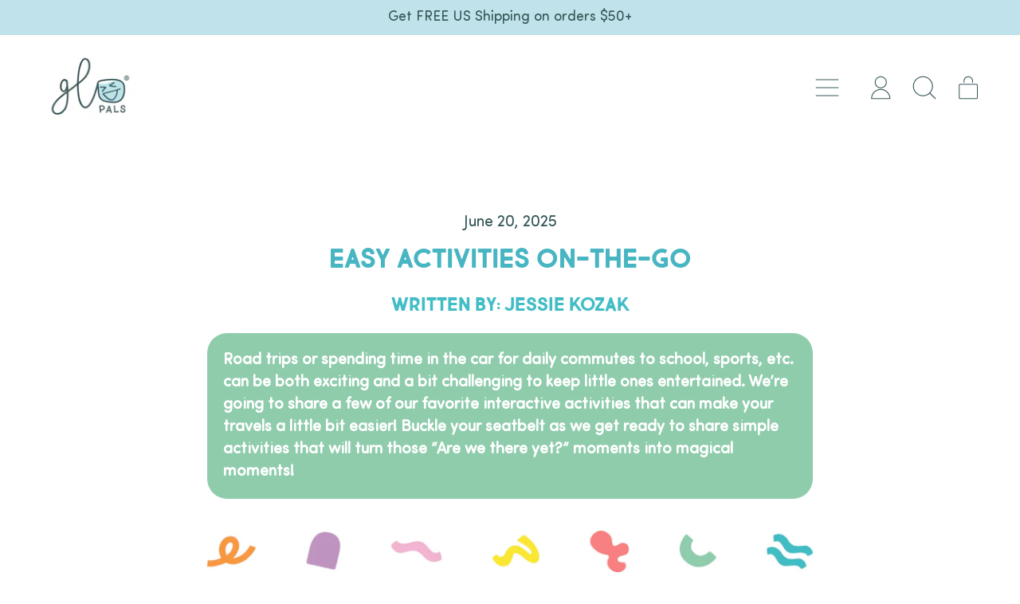

--- FILE ---
content_type: text/css
request_url: https://glopals.com/cdn/shop/t/19/assets/base.bundle.css?v=165462102593284449091763690471
body_size: 13828
content:
/** Shopify CDN: Minification failed

Line 4548:22 Expected "}" to go with "{"

**/
/*
! tailwindcss v3.3.3 | MIT License | https://tailwindcss.com
*//*
1. Prevent padding and border from affecting element width. (https://github.com/mozdevs/cssremedy/issues/4)
2. Allow adding a border to an element by just adding a border-width. (https://github.com/tailwindcss/tailwindcss/pull/116)
*/

*,
::before,
::after {
  box-sizing: border-box; /* 1 */
  border-width: 0; /* 2 */
  border-style: solid; /* 2 */
  border-color: #e5e7eb; /* 2 */
}

::before,
::after {
  --tw-content: '';
}

/*
1. Use a consistent sensible line-height in all browsers.
2. Prevent adjustments of font size after orientation changes in iOS.
3. Use a more readable tab size.
4. Use the user's configured `sans` font-family by default.
5. Use the user's configured `sans` font-feature-settings by default.
6. Use the user's configured `sans` font-variation-settings by default.
*/

html {
  line-height: 1.5; /* 1 */
  -webkit-text-size-adjust: 100%; /* 2 */ /* 3 */
  tab-size: 4; /* 3 */
  font-family: ui-sans-serif, system-ui, -apple-system, BlinkMacSystemFont, "Segoe UI", Roboto, "Helvetica Neue", Arial, "Noto Sans", sans-serif, "Apple Color Emoji", "Segoe UI Emoji", "Segoe UI Symbol", "Noto Color Emoji"; /* 4 */
  font-feature-settings: normal; /* 5 */
  font-variation-settings: normal; /* 6 */
}

/*
1. Remove the margin in all browsers.
2. Inherit line-height from `html` so users can set them as a class directly on the `html` element.
*/

body {
  margin: 0; /* 1 */
  line-height: inherit; /* 2 */
}

/*
1. Add the correct height in Firefox.
2. Correct the inheritance of border color in Firefox. (https://bugzilla.mozilla.org/show_bug.cgi?id=190655)
3. Ensure horizontal rules are visible by default.
*/

hr {
  height: 0; /* 1 */
  color: inherit; /* 2 */
  border-top-width: 1px; /* 3 */
}

/*
Add the correct text decoration in Chrome, Edge, and Safari.
*/

abbr:where([title]) {
  -webkit-text-decoration: underline dotted;
          text-decoration: underline dotted;
}

/*
Remove the default font size and weight for headings.
*/

h1,
h2,
h3,
h4,
h5,
h6 {
  font-size: inherit;
  font-weight: inherit;
}

/*
Reset links to optimize for opt-in styling instead of opt-out.
*/

a {
  color: inherit;
  text-decoration: inherit;
}

/*
Add the correct font weight in Edge and Safari.
*/

b,
strong {
  font-weight: bolder;
}

/*
1. Use the user's configured `mono` font family by default.
2. Correct the odd `em` font sizing in all browsers.
*/

code,
kbd,
samp,
pre {
  font-family: ui-monospace, SFMono-Regular, Menlo, Monaco, Consolas, "Liberation Mono", "Courier New", monospace; /* 1 */
  font-size: 1em; /* 2 */
}

/*
Add the correct font size in all browsers.
*/

small {
  font-size: 80%;
}

/*
Prevent `sub` and `sup` elements from affecting the line height in all browsers.
*/

sub,
sup {
  font-size: 75%;
  line-height: 0;
  position: relative;
  vertical-align: baseline;
}

sub {
  bottom: -0.25em;
}

sup {
  top: -0.5em;
}

/*
1. Remove text indentation from table contents in Chrome and Safari. (https://bugs.chromium.org/p/chromium/issues/detail?id=999088, https://bugs.webkit.org/show_bug.cgi?id=201297)
2. Correct table border color inheritance in all Chrome and Safari. (https://bugs.chromium.org/p/chromium/issues/detail?id=935729, https://bugs.webkit.org/show_bug.cgi?id=195016)
3. Remove gaps between table borders by default.
*/

table {
  text-indent: 0; /* 1 */
  border-color: inherit; /* 2 */
  border-collapse: collapse; /* 3 */
}

/*
1. Change the font styles in all browsers.
2. Remove the margin in Firefox and Safari.
3. Remove default padding in all browsers.
*/

button,
input,
optgroup,
select,
textarea {
  font-family: inherit; /* 1 */
  font-feature-settings: inherit; /* 1 */
  font-variation-settings: inherit; /* 1 */
  font-size: 100%; /* 1 */
  font-weight: inherit; /* 1 */
  line-height: inherit; /* 1 */
  color: inherit; /* 1 */
  margin: 0; /* 2 */
  padding: 0; /* 3 */
}

/*
Remove the inheritance of text transform in Edge and Firefox.
*/

button,
select {
  text-transform: none;
}

/*
1. Correct the inability to style clickable types in iOS and Safari.
2. Remove default button styles.
*/

button,
[type='button'],
[type='reset'],
[type='submit'] {
  -webkit-appearance: button; /* 1 */
  background-color: transparent; /* 2 */
  background-image: none; /* 2 */
}

/*
Use the modern Firefox focus style for all focusable elements.
*/

:-moz-focusring {
  outline: auto;
}

/*
Remove the additional `:invalid` styles in Firefox. (https://github.com/mozilla/gecko-dev/blob/2f9eacd9d3d995c937b4251a5557d95d494c9be1/layout/style/res/forms.css#L728-L737)
*/

:-moz-ui-invalid {
  box-shadow: none;
}

/*
Add the correct vertical alignment in Chrome and Firefox.
*/

progress {
  vertical-align: baseline;
}

/*
Correct the cursor style of increment and decrement buttons in Safari.
*/

::-webkit-inner-spin-button,
::-webkit-outer-spin-button {
  height: auto;
}

/*
1. Correct the odd appearance in Chrome and Safari.
2. Correct the outline style in Safari.
*/

[type='search'] {
  -webkit-appearance: textfield; /* 1 */
  outline-offset: -2px; /* 2 */
}

/*
Remove the inner padding in Chrome and Safari on macOS.
*/

::-webkit-search-decoration {
  -webkit-appearance: none;
}

/*
1. Correct the inability to style clickable types in iOS and Safari.
2. Change font properties to `inherit` in Safari.
*/

::-webkit-file-upload-button {
  -webkit-appearance: button; /* 1 */
  font: inherit; /* 2 */
}

/*
Add the correct display in Chrome and Safari.
*/

summary {
  display: list-item;
}

/*
Removes the default spacing and border for appropriate elements.
*/

blockquote,
dl,
dd,
h1,
h2,
h3,
h4,
h5,
h6,
hr,
figure,
p,
pre {
  margin: 0;
}

fieldset {
  margin: 0;
  padding: 0;
}

legend {
  padding: 0;
}

ol,
ul,
menu {
  list-style: none;
  margin: 0;
  padding: 0;
}

/*
Reset default styling for dialogs.
*/
dialog {
  padding: 0;
}

/*
Prevent resizing textareas horizontally by default.
*/

textarea {
  resize: vertical;
}

/*
1. Reset the default placeholder opacity in Firefox. (https://github.com/tailwindlabs/tailwindcss/issues/3300)
2. Set the default placeholder color to the user's configured gray 400 color.
*/

input::placeholder,
textarea::placeholder {
  opacity: 1; /* 1 */
  color: #9ca3af; /* 2 */
}

/*
Set the default cursor for buttons.
*/

button,
[role="button"] {
  cursor: pointer;
}

/*
Make sure disabled buttons don't get the pointer cursor.
*/
:disabled {
  cursor: default;
}

/*
1. Make replaced elements `display: block` by default. (https://github.com/mozdevs/cssremedy/issues/14)
2. Add `vertical-align: middle` to align replaced elements more sensibly by default. (https://github.com/jensimmons/cssremedy/issues/14#issuecomment-634934210)
   This can trigger a poorly considered lint error in some tools but is included by design.
*/

img,
svg,
video,
canvas,
audio,
iframe,
embed,
object {
  display: block; /* 1 */
  vertical-align: middle; /* 2 */
}

/*
Constrain images and videos to the parent width and preserve their intrinsic aspect ratio. (https://github.com/mozdevs/cssremedy/issues/14)
*/

img,
video {
  max-width: 100%;
  height: auto;
}

/* Make elements with the HTML hidden attribute stay hidden by default */
[hidden] {
  display: none;
}
  .font-heading {
    font-family: var(--heading-font-stack);
    font-weight: var(--heading-font-weight);
    font-style: var(--heading-font-style);
    text-transform: var(--heading-capitalize);
    letter-spacing: var(--heading-letterspacing);
    line-height: var(--line-height-heading);
  }
  
  .font-main {
    font-family: var(--main-font-stack);
    font-weight: var(--main-font-weight);
    font-style: var(--main-font-style);
    letter-spacing: 0;
    text-decoration: none;
  }

  .product-tile {
    text-transform: var(--product-tiles-text-transform);
  }
  summary {
  display: block;
  cursor: pointer;
}

  input,
  textarea,
  button {
  border-radius: 0px;
}

  .wrapper {
  padding-left: 1.25rem;
  padding-right: 1.25rem;
}

  @media (min-width: 990px) {

  .wrapper {
    padding-left: 2.5rem;
    padding-right: 2.5rem;
  }
}

*, ::before, ::after {
  --tw-border-spacing-x: 0;
  --tw-border-spacing-y: 0;
  --tw-translate-x: 0;
  --tw-translate-y: 0;
  --tw-rotate: 0;
  --tw-skew-x: 0;
  --tw-skew-y: 0;
  --tw-scale-x: 1;
  --tw-scale-y: 1;
  --tw-pan-x:  ;
  --tw-pan-y:  ;
  --tw-pinch-zoom:  ;
  --tw-scroll-snap-strictness: proximity;
  --tw-gradient-from-position:  ;
  --tw-gradient-via-position:  ;
  --tw-gradient-to-position:  ;
  --tw-ordinal:  ;
  --tw-slashed-zero:  ;
  --tw-numeric-figure:  ;
  --tw-numeric-spacing:  ;
  --tw-numeric-fraction:  ;
  --tw-ring-inset:  ;
  --tw-ring-offset-width: 0px;
  --tw-ring-offset-color: #fff;
  --tw-ring-color: rgb(59 130 246 / 0.5);
  --tw-ring-offset-shadow: 0 0 #0000;
  --tw-ring-shadow: 0 0 #0000;
  --tw-shadow: 0 0 #0000;
  --tw-shadow-colored: 0 0 #0000;
  --tw-blur:  ;
  --tw-brightness:  ;
  --tw-contrast:  ;
  --tw-grayscale:  ;
  --tw-hue-rotate:  ;
  --tw-invert:  ;
  --tw-saturate:  ;
  --tw-sepia:  ;
  --tw-drop-shadow:  ;
  --tw-backdrop-blur:  ;
  --tw-backdrop-brightness:  ;
  --tw-backdrop-contrast:  ;
  --tw-backdrop-grayscale:  ;
  --tw-backdrop-hue-rotate:  ;
  --tw-backdrop-invert:  ;
  --tw-backdrop-opacity:  ;
  --tw-backdrop-saturate:  ;
  --tw-backdrop-sepia:  ;
}

::-webkit-backdrop {
  --tw-border-spacing-x: 0;
  --tw-border-spacing-y: 0;
  --tw-translate-x: 0;
  --tw-translate-y: 0;
  --tw-rotate: 0;
  --tw-skew-x: 0;
  --tw-skew-y: 0;
  --tw-scale-x: 1;
  --tw-scale-y: 1;
  --tw-pan-x:  ;
  --tw-pan-y:  ;
  --tw-pinch-zoom:  ;
  --tw-scroll-snap-strictness: proximity;
  --tw-gradient-from-position:  ;
  --tw-gradient-via-position:  ;
  --tw-gradient-to-position:  ;
  --tw-ordinal:  ;
  --tw-slashed-zero:  ;
  --tw-numeric-figure:  ;
  --tw-numeric-spacing:  ;
  --tw-numeric-fraction:  ;
  --tw-ring-inset:  ;
  --tw-ring-offset-width: 0px;
  --tw-ring-offset-color: #fff;
  --tw-ring-color: rgb(59 130 246 / 0.5);
  --tw-ring-offset-shadow: 0 0 #0000;
  --tw-ring-shadow: 0 0 #0000;
  --tw-shadow: 0 0 #0000;
  --tw-shadow-colored: 0 0 #0000;
  --tw-blur:  ;
  --tw-brightness:  ;
  --tw-contrast:  ;
  --tw-grayscale:  ;
  --tw-hue-rotate:  ;
  --tw-invert:  ;
  --tw-saturate:  ;
  --tw-sepia:  ;
  --tw-drop-shadow:  ;
  --tw-backdrop-blur:  ;
  --tw-backdrop-brightness:  ;
  --tw-backdrop-contrast:  ;
  --tw-backdrop-grayscale:  ;
  --tw-backdrop-hue-rotate:  ;
  --tw-backdrop-invert:  ;
  --tw-backdrop-opacity:  ;
  --tw-backdrop-saturate:  ;
  --tw-backdrop-sepia:  ;
}

::backdrop {
  --tw-border-spacing-x: 0;
  --tw-border-spacing-y: 0;
  --tw-translate-x: 0;
  --tw-translate-y: 0;
  --tw-rotate: 0;
  --tw-skew-x: 0;
  --tw-skew-y: 0;
  --tw-scale-x: 1;
  --tw-scale-y: 1;
  --tw-pan-x:  ;
  --tw-pan-y:  ;
  --tw-pinch-zoom:  ;
  --tw-scroll-snap-strictness: proximity;
  --tw-gradient-from-position:  ;
  --tw-gradient-via-position:  ;
  --tw-gradient-to-position:  ;
  --tw-ordinal:  ;
  --tw-slashed-zero:  ;
  --tw-numeric-figure:  ;
  --tw-numeric-spacing:  ;
  --tw-numeric-fraction:  ;
  --tw-ring-inset:  ;
  --tw-ring-offset-width: 0px;
  --tw-ring-offset-color: #fff;
  --tw-ring-color: rgb(59 130 246 / 0.5);
  --tw-ring-offset-shadow: 0 0 #0000;
  --tw-ring-shadow: 0 0 #0000;
  --tw-shadow: 0 0 #0000;
  --tw-shadow-colored: 0 0 #0000;
  --tw-blur:  ;
  --tw-brightness:  ;
  --tw-contrast:  ;
  --tw-grayscale:  ;
  --tw-hue-rotate:  ;
  --tw-invert:  ;
  --tw-saturate:  ;
  --tw-sepia:  ;
  --tw-drop-shadow:  ;
  --tw-backdrop-blur:  ;
  --tw-backdrop-brightness:  ;
  --tw-backdrop-contrast:  ;
  --tw-backdrop-grayscale:  ;
  --tw-backdrop-hue-rotate:  ;
  --tw-backdrop-invert:  ;
  --tw-backdrop-opacity:  ;
  --tw-backdrop-saturate:  ;
  --tw-backdrop-sepia:  ;
}
.\!container {
  width: 100% !important;
}
.container {
  width: 100%;
}
@media (min-width: 375px) {

  .\!container {
    max-width: 375px !important;
  }

  .container {
    max-width: 375px;
  }
}
@media (min-width: 640px) {

  .\!container {
    max-width: 640px !important;
  }

  .container {
    max-width: 640px;
  }
}
@media (min-width: 768px) {

  .\!container {
    max-width: 768px !important;
  }

  .container {
    max-width: 768px;
  }
}
@media (min-width: 990px) {

  .\!container {
    max-width: 990px !important;
  }

  .container {
    max-width: 990px;
  }
}
@media (min-width: 1400px) {

  .\!container {
    max-width: 1400px !important;
  }

  .container {
    max-width: 1400px;
  }
}
.aspect-h-1 {
  --tw-aspect-h: 1;
}
.aspect-h-16 {
  --tw-aspect-h: 16;
}
.aspect-h-3 {
  --tw-aspect-h: 3;
}
.aspect-h-4 {
  --tw-aspect-h: 4;
}
.aspect-h-9 {
  --tw-aspect-h: 9;
}
.aspect-w-1 {
  aspect-ratio: var(--tw-aspect-w) / var(--tw-aspect-h);
  --tw-aspect-w: 1;
}
.aspect-w-10 {
  aspect-ratio: var(--tw-aspect-w) / var(--tw-aspect-h);
  --tw-aspect-w: 10;
}
.aspect-w-16 {
  aspect-ratio: var(--tw-aspect-w) / var(--tw-aspect-h);
  --tw-aspect-w: 16;
}
.aspect-w-2 {
  aspect-ratio: var(--tw-aspect-w) / var(--tw-aspect-h);
  --tw-aspect-w: 2;
}
.aspect-w-2\.35 {
  aspect-ratio: var(--tw-aspect-w) / var(--tw-aspect-h);
  --tw-aspect-w: 2.35;
}
.aspect-w-3 {
  aspect-ratio: var(--tw-aspect-w) / var(--tw-aspect-h);
  --tw-aspect-w: 3;
}
.aspect-w-4 {
  aspect-ratio: var(--tw-aspect-w) / var(--tw-aspect-h);
  --tw-aspect-w: 4;
}
.aspect-w-9 {
  aspect-ratio: var(--tw-aspect-w) / var(--tw-aspect-h);
  --tw-aspect-w: 9;
}
/*
  Button face
  */
.btn,
  .push-btn-surface,
  .shopify-payment-button__button--unbranded.shopify-payment-button__button--unbranded::before {
  position: relative;
  display: inline-block;
  cursor: pointer;
  border-radius: var(--button-border-radius);
  padding-left: 1rem;
  padding-right: 1rem;
  padding-top: 0.75rem;
  padding-bottom: 0.75rem;
  text-align: center;
  font-size: var(--font-size-base);
  line-height: var(--base-line-height);
    text-transform: var(--button-text-transform);
    background: rgb(var(--color-button-background));
    color: rgb(var(--color-button-text));
    box-shadow: inset 0 0 0 var(--button-border-width)
      rgb(var(--color-button-border));
    box-sizing: border-box;
    transition: transform 0.1s cubic-bezier(0.215, 0.61, 0.355, 1);
    font-weight: var(--main-font-weight);
}
/*
  Button shadow
  */
.btn::after,
  .push-btn::after,
  .shopify-payment-button__button::after {
    content: '';
    position: absolute;
    top: var(--button-drop-shadow-top-size);
    left: var(--button-drop-shadow-left-size);
    height: 100%;
    width: 100%;
    border-radius: var(--button-border-radius);
    display: var(--button-shadow-display);
    background-color: rgb(var(--color-button-shadow));
    background-image: var(--color-button-shadow);
    border-width: var(--button-shadow-border-width);
    border-color: rgb(var(--color-button-border));
    z-index: -1;
  }
.push-btn--no-shadow::after {
    display: none;
  }
/*
  Helper class for secondary style
  */
.push-btn-surface--secondary {
  --tw-bg-opacity: 1;
  background-color: rgba(var(--color-scheme-secondary-background), var(--tw-bg-opacity));
  --tw-text-opacity: 1;
  color: rgba(var(--color-scheme-text), var(--tw-text-opacity));
    box-shadow: inset 0 0 0 var(--input-border-width)
      rgb(var(--color-button-border));
}
/*
  Relative classes needed for shadows
  */
.push-btn {
    position: relative;
  }
/*
  Hover effect
  */
.push-btn:hover .push-btn-surface {
    transform: translate(
      var(--button-hover-left-size),
      var(--button-hover-top-size)
    );
  }
/*
  Pop effect - this is used when push effect isn't desirable.. e.g. rows of buttons
  */
.push-btn--pop:hover .push-btn-surface {
    transform: translate(
      calc(var(--button-hover-left-size) * -0.5),
      calc(var(--button-hover-top-size) * -0.5)
    );
  }
.push-btn .push-btn-surface:not(input[type='submit']) {
    pointer-events: none;
  }
input[type='text'],
  input[type='email'],
  input[type='tel'],
  input[type='password'],
  .input,
  select {
  position: relative;
  display: inline-block;
  cursor: pointer;
  -webkit-appearance: none;
          appearance: none;
  border-radius: var(--button-border-radius);
  padding-left: 1rem;
  padding-right: 1rem;
  padding-top: 0.75rem;
  padding-bottom: 0.75rem;
  font-size: var(--font-size-base);
  line-height: var(--base-line-height);
    box-shadow: inset 0 0 0 var(--input-border-width)
      rgb(var(--color-button-border));
    box-sizing: border-box;
    background-color: rgb(var(--color-scheme-secondary-background));
}
.sr-only {
  position: absolute;
  width: 1px;
  height: 1px;
  padding: 0;
  margin: -1px;
  overflow: hidden;
  clip: rect(0, 0, 0, 0);
  white-space: nowrap;
  border-width: 0;
}
.pointer-events-none {
  pointer-events: none;
}
.pointer-events-auto {
  pointer-events: auto;
}
.\!visible {
  visibility: visible !important;
}
.visible {
  visibility: visible;
}
.invisible {
  visibility: hidden;
}
.collapse {
  visibility: collapse;
}
.static {
  position: static;
}
.fixed {
  position: fixed;
}
.absolute {
  position: absolute;
}
.relative {
  position: relative;
}
.sticky {
  position: sticky;
}
.inset-0 {
  inset: 0px;
}
.-bottom-1 {
  bottom: -0.25rem;
}
.-bottom-1\.5 {
  bottom: -0.375rem;
}
.-right-1 {
  right: -0.25rem;
}
.-right-1\.5 {
  right: -0.375rem;
}
.bottom-0 {
  bottom: 0px;
}
.bottom-8 {
  bottom: 2rem;
}
.left-0 {
  left: 0px;
}
.left-1\/2 {
  left: 50%;
}
.left-\[20\%\] {
  left: 20%;
}
.left-\[40\%\] {
  left: 40%;
}
.left-\[60\%\] {
  left: 60%;
}
.left-\[80\%\] {
  left: 80%;
}
.right-0 {
  right: 0px;
}
.right-1 {
  right: 0.25rem;
}
.right-2 {
  right: 0.5rem;
}
.right-2\.5 {
  right: 0.625rem;
}
.top-0 {
  top: 0px;
}
.top-1 {
  top: 0.25rem;
}
.top-1\/2 {
  top: 50%;
}
.top-2 {
  top: 0.5rem;
}
.top-2\.5 {
  top: 0.625rem;
}
.isolate {
  isolation: isolate;
}
.z-0 {
  z-index: 0;
}
.z-10 {
  z-index: 10;
}
.z-20 {
  z-index: 20;
}
.z-30 {
  z-index: 30;
}
.z-40 {
  z-index: 40;
}
.z-50 {
  z-index: 50;
}
.z-\[-1\] {
  z-index: -1;
}
.z-\[2\] {
  z-index: 2;
}
.z-product-modal {
  z-index: 100;
}
.z-shape-divider {
  z-index: 20;
}
.z-sticker {
  z-index: 30;
}
.col-span-1 {
  grid-column: span 1 / span 1;
}
.col-span-14 {
  grid-column: span 14 / span 14;
}
.col-span-2 {
  grid-column: span 2 / span 2;
}
.col-span-3 {
  grid-column: span 3 / span 3;
}
.col-span-4 {
  grid-column: span 4 / span 4;
}
.col-span-6 {
  grid-column: span 6 / span 6;
}
.col-span-8 {
  grid-column: span 8 / span 8;
}
.col-span-full {
  grid-column: 1 / -1;
}
.col-start-4 {
  grid-column-start: 4;
}
.row-span-2 {
  grid-row: span 2 / span 2;
}
.row-start-1 {
  grid-row-start: 1;
}
.row-start-2 {
  grid-row-start: 2;
}
.row-start-3 {
  grid-row-start: 3;
}
.-m-1 {
  margin: -0.25rem;
}
.m-0 {
  margin: 0px;
}
.m-auto {
  margin: auto;
}
.-mx-1 {
  margin-left: -0.25rem;
  margin-right: -0.25rem;
}
.-mx-2 {
  margin-left: -0.5rem;
  margin-right: -0.5rem;
}
.-mx-2\.5 {
  margin-left: -0.625rem;
  margin-right: -0.625rem;
}
.-mx-5 {
  margin-left: -1.25rem;
  margin-right: -1.25rem;
}
.mx-1 {
  margin-left: 0.25rem;
  margin-right: 0.25rem;
}
.mx-2 {
  margin-left: 0.5rem;
  margin-right: 0.5rem;
}
.mx-5 {
  margin-left: 1.25rem;
  margin-right: 1.25rem;
}
.mx-auto {
  margin-left: auto;
  margin-right: auto;
}
.my-1 {
  margin-top: 0.25rem;
  margin-bottom: 0.25rem;
}
.my-2 {
  margin-top: 0.5rem;
  margin-bottom: 0.5rem;
}
.my-3 {
  margin-top: 0.75rem;
  margin-bottom: 0.75rem;
}
.my-5 {
  margin-top: 1.25rem;
  margin-bottom: 1.25rem;
}
.my-8 {
  margin-top: 2rem;
  margin-bottom: 2rem;
}
.my-auto {
  margin-top: auto;
  margin-bottom: auto;
}
.-mb-shape-divider {
  margin-bottom: calc(var(--shape-divider-offset) * -1);
}
.-ml-0 {
  margin-left: -0px;
}
.-ml-0\.5 {
  margin-left: -0.125rem;
}
.-mr-2 {
  margin-right: -0.5rem;
}
.-mr-2\.5 {
  margin-right: -0.625rem;
}
.-mt-0 {
  margin-top: -0px;
}
.-mt-0\.5 {
  margin-top: -0.125rem;
}
.-mt-2 {
  margin-top: -0.5rem;
}
.-mt-2\.5 {
  margin-top: -0.625rem;
}
.-mt-5 {
  margin-top: -1.25rem;
}
.-mt-shape-divider {
  margin-top: calc(var(--shape-divider-offset) * -1);
}
.mb-1 {
  margin-bottom: 0.25rem;
}
.mb-10 {
  margin-bottom: 2.5rem;
}
.mb-2 {
  margin-bottom: 0.5rem;
}
.mb-2\.5 {
  margin-bottom: 0.625rem;
}
.mb-4 {
  margin-bottom: 1rem;
}
.mb-5 {
  margin-bottom: 1.25rem;
}
.mb-6 {
  margin-bottom: 1.5rem;
}
.mb-8 {
  margin-bottom: 2rem;
}
.ml-1 {
  margin-left: 0.25rem;
}
.ml-2 {
  margin-left: 0.5rem;
}
.ml-2\.5 {
  margin-left: 0.625rem;
}
.ml-5 {
  margin-left: 1.25rem;
}
.ml-\[0\.1rem\] {
  margin-left: 0.1rem;
}
.ml-auto {
  margin-left: auto;
}
.mr-1 {
  margin-right: 0.25rem;
}
.mr-1\.5 {
  margin-right: 0.375rem;
}
.mr-10 {
  margin-right: 2.5rem;
}
.mr-2 {
  margin-right: 0.5rem;
}
.mr-4 {
  margin-right: 1rem;
}
.mr-5 {
  margin-right: 1.25rem;
}
.mr-auto {
  margin-right: auto;
}
.mt-1 {
  margin-top: 0.25rem;
}
.mt-1\.5 {
  margin-top: 0.375rem;
}
.mt-10 {
  margin-top: 2.5rem;
}
.mt-2 {
  margin-top: 0.5rem;
}
.mt-2\.5 {
  margin-top: 0.625rem;
}
.mt-3 {
  margin-top: 0.75rem;
}
.mt-4 {
  margin-top: 1rem;
}
.mt-5 {
  margin-top: 1.25rem;
}
.mt-8 {
  margin-top: 2rem;
}
.mt-\[\.0625rem\] {
  margin-top: .0625rem;
}
.mt-\[\.225rem\] {
  margin-top: .225rem;
}
.mt-auto {
  margin-top: auto;
}
.block {
  display: block;
}
.inline-block {
  display: inline-block;
}
.inline {
  display: inline;
}
.flex {
  display: flex;
}
.inline-flex {
  display: inline-flex;
}
.table {
  display: table;
}
.table-caption {
  display: table-caption;
}
.table-cell {
  display: table-cell;
}
.table-column {
  display: table-column;
}
.table-column-group {
  display: table-column-group;
}
.table-footer-group {
  display: table-footer-group;
}
.table-header-group {
  display: table-header-group;
}
.table-row-group {
  display: table-row-group;
}
.table-row {
  display: table-row;
}
.grid {
  display: grid;
}
.contents {
  display: contents;
}
.list-item {
  display: list-item;
}
.hidden {
  display: none;
}
.h-0 {
  height: 0px;
}
.h-0\.5 {
  height: 0.125rem;
}
.h-10 {
  height: 2.5rem;
}
.h-16 {
  height: 4rem;
}
.h-2 {
  height: 0.5rem;
}
.h-24 {
  height: 6rem;
}
.h-3 {
  height: 0.75rem;
}
.h-4 {
  height: 1rem;
}
.h-5 {
  height: 1.25rem;
}
.h-6 {
  height: 1.5rem;
}
.h-8 {
  height: 2rem;
}
.h-\[var\(--input-border-width\)\] {
  height: var(--input-border-width);
}
.h-auto {
  height: auto;
}
.h-full {
  height: 100%;
}
.h-screen {
  height: 100vh;
}
.max-h-full {
  max-height: 100%;
}
.max-h-three-quarters-screen-height {
  max-height: 75vh;
}
.min-h-screen {
  min-height: 100vh;
}
.w-0 {
  width: 0px;
}
.w-1\/2 {
  width: 50%;
}
.w-1\/3 {
  width: 33.333333%;
}
.w-1\/5 {
  width: 20%;
}
.w-10 {
  width: 2.5rem;
}
.w-10\/12 {
  width: 83.333333%;
}
.w-11\/12 {
  width: 91.666667%;
}
.w-12 {
  width: 3rem;
}
.w-2 {
  width: 0.5rem;
}
.w-2\.5 {
  width: 0.625rem;
}
.w-3 {
  width: 0.75rem;
}
.w-3\/5 {
  width: 60%;
}
.w-4 {
  width: 1rem;
}
.w-4\/5 {
  width: 80%;
}
.w-40 {
  width: 10rem;
}
.w-5 {
  width: 1.25rem;
}
.w-6 {
  width: 1.5rem;
}
.w-8 {
  width: 2rem;
}
.w-auto {
  width: auto;
}
.w-full {
  width: 100%;
}
.min-w-\[0\] {
  min-width: 0;
}
.min-w-\[2\.5rem\] {
  min-width: 2.5rem;
}
.min-w-full {
  min-width: 100%;
}
.max-w-2xl {
  max-width: 42rem;
}
.max-w-3xl {
  max-width: 48rem;
}
.max-w-4xl {
  max-width: 56rem;
}
.max-w-5xl {
  max-width: 64rem;
}
.max-w-7xl {
  max-width: 80rem;
}
.max-w-\[12rem\] {
  max-width: 12rem;
}
.max-w-\[20rem\] {
  max-width: 20rem;
}
.max-w-\[3rem\] {
  max-width: 3rem;
}
.max-w-full {
  max-width: 100%;
}
.max-w-lg {
  max-width: 32rem;
}
.max-w-md {
  max-width: 28rem;
}
.max-w-min {
  max-width: min-content;
}
.max-w-none {
  max-width: none;
}
.max-w-site {
  max-width: var(--max-site-width);
}
.max-w-sm {
  max-width: 24rem;
}
.max-w-xl {
  max-width: 36rem;
}
.max-w-xs {
  max-width: 20rem;
}
.flex-1 {
  flex: 1 1 0%;
}
.flex-auto {
  flex: 1 1 auto;
}
.flex-shrink-0 {
  flex-shrink: 0;
}
.shrink-0 {
  flex-shrink: 0;
}
.flex-grow {
  flex-grow: 1;
}
.flex-grow-0 {
  flex-grow: 0;
}
.grow {
  flex-grow: 1;
}
.grow-0 {
  flex-grow: 0;
}
.basis-5 {
  flex-basis: 1.25rem;
}
.table-fixed {
  table-layout: fixed;
}
.border-collapse {
  border-collapse: collapse;
}
.origin-center {
  transform-origin: center;
}
.origin-top-left {
  transform-origin: top left;
}
.-translate-x-1\/2 {
  --tw-translate-x: -50%;
  transform: translate(var(--tw-translate-x), var(--tw-translate-y)) rotate(var(--tw-rotate)) skewX(var(--tw-skew-x)) skewY(var(--tw-skew-y)) scaleX(var(--tw-scale-x)) scaleY(var(--tw-scale-y));
}
.-translate-x-full {
  --tw-translate-x: -100%;
  transform: translate(var(--tw-translate-x), var(--tw-translate-y)) rotate(var(--tw-rotate)) skewX(var(--tw-skew-x)) skewY(var(--tw-skew-y)) scaleX(var(--tw-scale-x)) scaleY(var(--tw-scale-y));
}
.-translate-y-1\/2 {
  --tw-translate-y: -50%;
  transform: translate(var(--tw-translate-x), var(--tw-translate-y)) rotate(var(--tw-rotate)) skewX(var(--tw-skew-x)) skewY(var(--tw-skew-y)) scaleX(var(--tw-scale-x)) scaleY(var(--tw-scale-y));
}
.-translate-y-4 {
  --tw-translate-y: -1rem;
  transform: translate(var(--tw-translate-x), var(--tw-translate-y)) rotate(var(--tw-rotate)) skewX(var(--tw-skew-x)) skewY(var(--tw-skew-y)) scaleX(var(--tw-scale-x)) scaleY(var(--tw-scale-y));
}
.-translate-y-full {
  --tw-translate-y: -100%;
  transform: translate(var(--tw-translate-x), var(--tw-translate-y)) rotate(var(--tw-rotate)) skewX(var(--tw-skew-x)) skewY(var(--tw-skew-y)) scaleX(var(--tw-scale-x)) scaleY(var(--tw-scale-y));
}
.translate-x-0 {
  --tw-translate-x: 0px;
  transform: translate(var(--tw-translate-x), var(--tw-translate-y)) rotate(var(--tw-rotate)) skewX(var(--tw-skew-x)) skewY(var(--tw-skew-y)) scaleX(var(--tw-scale-x)) scaleY(var(--tw-scale-y));
}
.translate-x-\[99\.95\%\] {
  --tw-translate-x: 99.95%;
  transform: translate(var(--tw-translate-x), var(--tw-translate-y)) rotate(var(--tw-rotate)) skewX(var(--tw-skew-x)) skewY(var(--tw-skew-y)) scaleX(var(--tw-scale-x)) scaleY(var(--tw-scale-y));
}
.translate-x-full {
  --tw-translate-x: 100%;
  transform: translate(var(--tw-translate-x), var(--tw-translate-y)) rotate(var(--tw-rotate)) skewX(var(--tw-skew-x)) skewY(var(--tw-skew-y)) scaleX(var(--tw-scale-x)) scaleY(var(--tw-scale-y));
}
.translate-y-4 {
  --tw-translate-y: 1rem;
  transform: translate(var(--tw-translate-x), var(--tw-translate-y)) rotate(var(--tw-rotate)) skewX(var(--tw-skew-x)) skewY(var(--tw-skew-y)) scaleX(var(--tw-scale-x)) scaleY(var(--tw-scale-y));
}
.translate-y-\[calc\(100\%-var\(--drop-down-offset\)\)\] {
  --tw-translate-y: calc(100% - var(--drop-down-offset));
  transform: translate(var(--tw-translate-x), var(--tw-translate-y)) rotate(var(--tw-rotate)) skewX(var(--tw-skew-x)) skewY(var(--tw-skew-y)) scaleX(var(--tw-scale-x)) scaleY(var(--tw-scale-y));
}
.translate-y-\[calc\(100\%-var\(--section-border-thickness\)\)\] {
  --tw-translate-y: calc(100% - var(--section-border-thickness));
  transform: translate(var(--tw-translate-x), var(--tw-translate-y)) rotate(var(--tw-rotate)) skewX(var(--tw-skew-x)) skewY(var(--tw-skew-y)) scaleX(var(--tw-scale-x)) scaleY(var(--tw-scale-y));
}
.translate-y-full {
  --tw-translate-y: 100%;
  transform: translate(var(--tw-translate-x), var(--tw-translate-y)) rotate(var(--tw-rotate)) skewX(var(--tw-skew-x)) skewY(var(--tw-skew-y)) scaleX(var(--tw-scale-x)) scaleY(var(--tw-scale-y));
}
.-rotate-45 {
  --tw-rotate: -45deg;
  transform: translate(var(--tw-translate-x), var(--tw-translate-y)) rotate(var(--tw-rotate)) skewX(var(--tw-skew-x)) skewY(var(--tw-skew-y)) scaleX(var(--tw-scale-x)) scaleY(var(--tw-scale-y));
}
.rotate-180 {
  --tw-rotate: 180deg;
  transform: translate(var(--tw-translate-x), var(--tw-translate-y)) rotate(var(--tw-rotate)) skewX(var(--tw-skew-x)) skewY(var(--tw-skew-y)) scaleX(var(--tw-scale-x)) scaleY(var(--tw-scale-y));
}
.scale-\[1\.01\] {
  --tw-scale-x: 1.01;
  --tw-scale-y: 1.01;
  transform: translate(var(--tw-translate-x), var(--tw-translate-y)) rotate(var(--tw-rotate)) skewX(var(--tw-skew-x)) skewY(var(--tw-skew-y)) scaleX(var(--tw-scale-x)) scaleY(var(--tw-scale-y));
}
.-scale-x-\[1\] {
  --tw-scale-x: -1;
  transform: translate(var(--tw-translate-x), var(--tw-translate-y)) rotate(var(--tw-rotate)) skewX(var(--tw-skew-x)) skewY(var(--tw-skew-y)) scaleX(var(--tw-scale-x)) scaleY(var(--tw-scale-y));
}
.transform {
  transform: translate(var(--tw-translate-x), var(--tw-translate-y)) rotate(var(--tw-rotate)) skewX(var(--tw-skew-x)) skewY(var(--tw-skew-y)) scaleX(var(--tw-scale-x)) scaleY(var(--tw-scale-y));
}
.cursor-not-allowed {
  cursor: not-allowed;
}
.cursor-pointer {
  cursor: pointer;
}
.cursor-progress {
  cursor: progress;
}
.cursor-zoom-in {
  cursor: zoom-in;
}
.resize {
  resize: both;
}
.scroll-pb-5 {
  scroll-padding-bottom: 1.25rem;
}
.list-none {
  list-style-type: none;
}
.appearance-none {
  -webkit-appearance: none;
          appearance: none;
}
.grid-flow-row-dense {
  grid-auto-flow: row dense;
}
.auto-rows-max {
  grid-auto-rows: max-content;
}
.grid-cols-1 {
  grid-template-columns: repeat(1, minmax(0, 1fr));
}
.grid-cols-10 {
  grid-template-columns: repeat(10, minmax(0, 1fr));
}
.grid-cols-11 {
  grid-template-columns: repeat(11, minmax(0, 1fr));
}
.grid-cols-12 {
  grid-template-columns: repeat(12, minmax(0, 1fr));
}
.grid-cols-14 {
  grid-template-columns: repeat(14, minmax(0, 1fr));
}
.grid-cols-2 {
  grid-template-columns: repeat(2, minmax(0, 1fr));
}
.grid-cols-3 {
  grid-template-columns: repeat(3, minmax(0, 1fr));
}
.grid-cols-4 {
  grid-template-columns: repeat(4, minmax(0, 1fr));
}
.grid-cols-5 {
  grid-template-columns: repeat(5, minmax(0, 1fr));
}
.grid-cols-6 {
  grid-template-columns: repeat(6, minmax(0, 1fr));
}
.grid-cols-7 {
  grid-template-columns: repeat(7, minmax(0, 1fr));
}
.grid-cols-8 {
  grid-template-columns: repeat(8, minmax(0, 1fr));
}
.grid-cols-9 {
  grid-template-columns: repeat(9, minmax(0, 1fr));
}
.grid-cols-none {
  grid-template-columns: none;
}
.flex-row {
  flex-direction: row;
}
.flex-col {
  flex-direction: column;
}
.flex-wrap {
  flex-wrap: wrap;
}
.flex-nowrap {
  flex-wrap: nowrap;
}
.place-content-center {
  place-content: center;
}
.items-start {
  align-items: flex-start;
}
.items-end {
  align-items: flex-end;
}
.items-center {
  align-items: center;
}
.items-stretch {
  align-items: stretch;
}
.justify-start {
  justify-content: flex-start;
}
.justify-end {
  justify-content: flex-end;
}
.justify-center {
  justify-content: center;
}
.justify-between {
  justify-content: space-between;
}
.gap-1 {
  gap: 0.25rem;
}
.gap-10 {
  gap: 2.5rem;
}
.gap-2 {
  gap: 0.5rem;
}
.gap-2\.5 {
  gap: 0.625rem;
}
.gap-4 {
  gap: 1rem;
}
.gap-5 {
  gap: 1.25rem;
}
.gap-theme {
  gap: var(--grid-gap);
}
.space-y-1 > :not([hidden]) ~ :not([hidden]) {
  --tw-space-y-reverse: 0;
  margin-top: calc(0.25rem * calc(1 - var(--tw-space-y-reverse)));
  margin-bottom: calc(0.25rem * var(--tw-space-y-reverse));
}
.space-y-1\.5 > :not([hidden]) ~ :not([hidden]) {
  --tw-space-y-reverse: 0;
  margin-top: calc(0.375rem * calc(1 - var(--tw-space-y-reverse)));
  margin-bottom: calc(0.375rem * var(--tw-space-y-reverse));
}
.space-y-2 > :not([hidden]) ~ :not([hidden]) {
  --tw-space-y-reverse: 0;
  margin-top: calc(0.5rem * calc(1 - var(--tw-space-y-reverse)));
  margin-bottom: calc(0.5rem * var(--tw-space-y-reverse));
}
.space-y-2\.5 > :not([hidden]) ~ :not([hidden]) {
  --tw-space-y-reverse: 0;
  margin-top: calc(0.625rem * calc(1 - var(--tw-space-y-reverse)));
  margin-bottom: calc(0.625rem * var(--tw-space-y-reverse));
}
.space-y-3 > :not([hidden]) ~ :not([hidden]) {
  --tw-space-y-reverse: 0;
  margin-top: calc(0.75rem * calc(1 - var(--tw-space-y-reverse)));
  margin-bottom: calc(0.75rem * var(--tw-space-y-reverse));
}
.space-y-5 > :not([hidden]) ~ :not([hidden]) {
  --tw-space-y-reverse: 0;
  margin-top: calc(1.25rem * calc(1 - var(--tw-space-y-reverse)));
  margin-bottom: calc(1.25rem * var(--tw-space-y-reverse));
}
.space-y-double-section-vertical-spacing > :not([hidden]) ~ :not([hidden]) {
  --tw-space-y-reverse: 0;
  margin-top: calc(calc(var(--section-vertical-spacing)*2) * calc(1 - var(--tw-space-y-reverse)));
  margin-bottom: calc(calc(var(--section-vertical-spacing)*2) * var(--tw-space-y-reverse));
}
.justify-self-start {
  justify-self: start;
}
.justify-self-end {
  justify-self: end;
}
.overflow-auto {
  overflow: auto;
}
.overflow-hidden {
  overflow: hidden;
}
.overflow-y-auto {
  overflow-y: auto;
}
.overflow-x-scroll {
  overflow-x: scroll;
}
.truncate {
  overflow: hidden;
  text-overflow: ellipsis;
  white-space: nowrap;
}
.whitespace-nowrap {
  white-space: nowrap;
}
.break-words {
  overflow-wrap: break-word;
}
.break-all {
  word-break: break-all;
}
.rounded-\[1rem\] {
  border-radius: 1rem;
}
.rounded-button {
  border-radius: var(--button-border-radius);
}
.rounded-card {
  border-radius: var(--card-border-radius);
}
.rounded-full {
  border-radius: 9999px;
}
.border {
  border-width: 1px;
}
.border-0 {
  border-width: 0;
}
.border-1 {
  border-width: 1px;
}
.border-2 {
  border-width: 2px;
}
.border-3 {
  border-width: 3px;
}
.border-4 {
  border-width: 4px;
}
.border-5 {
  border-width: 5px;
}
.border-button {
  border-width: var(--button-border-width);
}
.border-input {
  border-width: var(--input-border-width);
}
.border-section {
  border-width: var(--section-border-thickness);
}
.border-b-1 {
  border-bottom-width: 1px;
}
.border-b-2 {
  border-bottom-width: 2px;
}
.border-b-input {
  border-bottom-width: var(--input-border-width);
}
.border-b-section {
  border-bottom-width: var(--section-border-thickness);
}
.border-l-section {
  border-left-width: var(--section-border-thickness);
}
.border-r-input {
  border-right-width: var(--input-border-width);
}
.border-r-section {
  border-right-width: var(--section-border-thickness);
}
.border-t-1 {
  border-top-width: 1px;
}
.border-t-2 {
  border-top-width: 2px;
}
.border-t-input {
  border-top-width: var(--input-border-width);
}
.border-t-section {
  border-top-width: var(--section-border-thickness);
}
.border-dashed {
  border-style: dashed;
}
.border-border {
  --tw-border-opacity: 1;
  border-color: rgba(var(--color-border), var(--tw-border-opacity));
}
.border-scheme-accent-1 {
  --tw-border-opacity: 1;
  border-color: rgba(var(--color-scheme-accent-1), var(--tw-border-opacity));
}
.border-scheme-error {
  --tw-border-opacity: 1;
  border-color: rgb(245 0 0 / var(--tw-border-opacity));
}
.border-scheme-text {
  --tw-border-opacity: 1;
  border-color: rgba(var(--color-scheme-text), var(--tw-border-opacity));
}
.border-transparent {
  border-color: transparent;
}
.border-b-scheme-text {
  --tw-border-opacity: 1;
  border-bottom-color: rgba(var(--color-scheme-text), var(--tw-border-opacity));
}
.border-opacity-10 {
  --tw-border-opacity: 0.1;
}
.border-opacity-5 {
  --tw-border-opacity: 0.05;
}
.bg-black {
  --tw-bg-opacity: 1;
  background-color: rgb(0 0 0 / var(--tw-bg-opacity));
}
.bg-current {
  background-color: currentColor;
}
.bg-neutral-100 {
  --tw-bg-opacity: 1;
  background-color: rgb(245 245 245 / var(--tw-bg-opacity));
}
.bg-scheme-accent-1 {
  --tw-bg-opacity: 1;
  background-color: rgba(var(--color-scheme-accent-1), var(--tw-bg-opacity));
}
.bg-scheme-accent-2 {
  --tw-bg-opacity: 1;
  background-color: rgba(var(--color-scheme-accent-2), var(--tw-bg-opacity));
}
.bg-scheme-background {
  --tw-bg-opacity: 1;
  background-color: rgba(var(--color-scheme-background), var(--tw-bg-opacity));
}
.bg-scheme-card {
  --tw-bg-opacity: 1;
  background-color: rgba(var(--color-scheme-card), var(--tw-bg-opacity));
}
.bg-scheme-secondary-background {
  --tw-bg-opacity: 1;
  background-color: rgba(var(--color-scheme-secondary-background), var(--tw-bg-opacity));
}
.bg-scheme-text {
  --tw-bg-opacity: 1;
  background-color: rgba(var(--color-scheme-text), var(--tw-bg-opacity));
}
.bg-scheme-text\/0 {
  background-color: rgba(var(--color-scheme-text), 0);
}
.bg-scheme-text\/75 {
  background-color: rgba(var(--color-scheme-text), 0.75);
}
.bg-scheme-text\/80 {
  background-color: rgba(var(--color-scheme-text), 0.8);
}
.bg-transparent {
  background-color: transparent;
}
.bg-white {
  --tw-bg-opacity: 1;
  background-color: rgb(255 255 255 / var(--tw-bg-opacity));
}
.bg-yellow-500 {
  --tw-bg-opacity: 1;
  background-color: rgb(234 179 8 / var(--tw-bg-opacity));
}
.bg-gradient-to-b {
  background-image: linear-gradient(to bottom, var(--tw-gradient-stops));
}
.bg-gradient-to-t {
  background-image: linear-gradient(to top, var(--tw-gradient-stops));
}
.bg-scheme-gradient {
  background-image: var(--color-scheme-gradient);
}
.from-scheme-background {
  --tw-gradient-from: rgb(var(--color-scheme-background)) var(--tw-gradient-from-position);
  --tw-gradient-to: rgba(var(--color-scheme-background), 0) var(--tw-gradient-to-position);
  --tw-gradient-stops: var(--tw-gradient-from), var(--tw-gradient-to);
}
.to-transparent {
  --tw-gradient-to: transparent var(--tw-gradient-to-position);
}
.bg-cover {
  background-size: cover;
}
.fill-current {
  fill: currentColor;
}
.fill-transparent {
  fill: transparent;
}
.stroke-none {
  stroke: none;
}
.stroke-01 {
  stroke-width: 0.1;
}
.object-cover {
  object-fit: cover;
}
.p-0 {
  padding: 0px;
}
.p-0\.5 {
  padding: 0.125rem;
}
.p-1 {
  padding: 0.25rem;
}
.p-2 {
  padding: 0.5rem;
}
.p-2\.5 {
  padding: 0.625rem;
}
.p-4 {
  padding: 1rem;
}
.p-5 {
  padding: 1.25rem;
}
.p-\[2px\] {
  padding: 2px;
}
.px-1 {
  padding-left: 0.25rem;
  padding-right: 0.25rem;
}
.px-1\.5 {
  padding-left: 0.375rem;
  padding-right: 0.375rem;
}
.px-2 {
  padding-left: 0.5rem;
  padding-right: 0.5rem;
}
.px-2\.5 {
  padding-left: 0.625rem;
  padding-right: 0.625rem;
}
.px-3 {
  padding-left: 0.75rem;
  padding-right: 0.75rem;
}
.px-4 {
  padding-left: 1rem;
  padding-right: 1rem;
}
.px-5 {
  padding-left: 1.25rem;
  padding-right: 1.25rem;
}
.px-section {
  padding-left: var(--section-x-padding);
  padding-right: var(--section-x-padding);
}
.py-0 {
  padding-top: 0px;
  padding-bottom: 0px;
}
.py-0\.5 {
  padding-top: 0.125rem;
  padding-bottom: 0.125rem;
}
.py-1 {
  padding-top: 0.25rem;
  padding-bottom: 0.25rem;
}
.py-1\.5 {
  padding-top: 0.375rem;
  padding-bottom: 0.375rem;
}
.py-10 {
  padding-top: 2.5rem;
  padding-bottom: 2.5rem;
}
.py-12 {
  padding-top: 3rem;
  padding-bottom: 3rem;
}
.py-2 {
  padding-top: 0.5rem;
  padding-bottom: 0.5rem;
}
.py-2\.5 {
  padding-top: 0.625rem;
  padding-bottom: 0.625rem;
}
.py-4 {
  padding-top: 1rem;
  padding-bottom: 1rem;
}
.py-5 {
  padding-top: 1.25rem;
  padding-bottom: 1.25rem;
}
.py-8 {
  padding-top: 2rem;
  padding-bottom: 2rem;
}
.py-section-vertical-spacing {
  padding-top: var(--section-vertical-spacing);
  padding-bottom: var(--section-vertical-spacing);
}
.pb-1 {
  padding-bottom: 0.25rem;
}
.pb-12 {
  padding-bottom: 3rem;
}
.pb-16 {
  padding-bottom: 4rem;
}
.pb-2 {
  padding-bottom: 0.5rem;
}
.pb-2\.5 {
  padding-bottom: 0.625rem;
}
.pb-3 {
  padding-bottom: 0.75rem;
}
.pb-4 {
  padding-bottom: 1rem;
}
.pb-5 {
  padding-bottom: 1.25rem;
}
.pb-8 {
  padding-bottom: 2rem;
}
.pb-button-shadow {
  padding-bottom: var(--button-drop-shadow-size);
}
.pb-card-shadow {
  padding-bottom: var(--card-drop-shadow-size);
}
.pb-media-shadow {
  padding-bottom: var(--media-drop-shadow-size);
}
.pb-media-shadow-half {
  padding-bottom: var(--media-drop-shadow-size-half);
}
.pb-safe-bottom {
  padding-bottom: calc(2rem + env(safe-area-inset-bottom));
}
.pb-section {
  padding-bottom: var(--section-x-padding);
}
.pb-section-vertical-spacing {
  padding-bottom: var(--section-vertical-spacing);
}
.pl-100 {
  padding-left: 100%;
}
.pl-5 {
  padding-left: 1.25rem;
}
.pl-9 {
  padding-left: 2.25rem;
}
.pr-1 {
  padding-right: 0.25rem;
}
.pr-10 {
  padding-right: 2.5rem;
}
.pr-12 {
  padding-right: 3rem;
}
.pr-2 {
  padding-right: 0.5rem;
}
.pr-2\.5 {
  padding-right: 0.625rem;
}
.pr-media-shadow-half {
  padding-right: var(--media-drop-shadow-size-half);
}
.pt-1 {
  padding-top: 0.25rem;
}
.pt-12 {
  padding-top: 3rem;
}
.pt-2 {
  padding-top: 0.5rem;
}
.pt-2\.5 {
  padding-top: 0.625rem;
}
.pt-3 {
  padding-top: 0.75rem;
}
.pt-4 {
  padding-top: 1rem;
}
.pt-5 {
  padding-top: 1.25rem;
}
.pt-600 {
  padding-top: 600px;
}
.pt-700 {
  padding-top: 700px;
}
.pt-800 {
  padding-top: 800px;
}
.pt-button-shadow {
  padding-top: var(--button-drop-shadow-size);
}
.pt-card-shadow {
  padding-top: var(--card-drop-shadow-size);
}
.pt-half-screen-height {
  padding-top: 50vh;
}
.pt-half-section-vertical-spacing {
  padding-top: calc(var(--section-vertical-spacing)/2);
}
.pt-media-shadow {
  padding-top: var(--media-drop-shadow-size);
}
.pt-media-shadow-half {
  padding-top: var(--media-drop-shadow-size-half);
}
.pt-screen-height {
  padding-top: 100vh;
}
.pt-section-vertical-spacing {
  padding-top: var(--section-vertical-spacing);
}
.pt-three-quarters-screen-height {
  padding-top: 75vh;
}
.pt-two-thirds-screen-height {
  padding-top: 66.6vh;
}
.text-left {
  text-align: left;
}
.text-center {
  text-align: center;
}
.text-right {
  text-align: right;
}
.align-top {
  vertical-align: top;
}
.align-middle {
  vertical-align: middle;
}
.align-bottom {
  vertical-align: bottom;
}
.text-0 {
  font-size: 0;
  line-height: 0;
}
.text-2xl {
  font-size: var(--font-size-2xl);
  line-height: var(--line-height-heading);
}
.text-3xl {
  font-size: var(--font-size-3xl);
  line-height: var(--line-height-heading);
}
.text-4xl {
  font-size: var(--font-size-4xl);
  line-height: var(--line-height-heading);
}
.text-5xl {
  font-size: var(--font-size-5xl);
  line-height: var(--line-height-heading);
}
.text-6xl {
  font-size: var(--font-size-6xl);
  line-height: var(--line-height-heading);
}
.text-7xl {
  font-size: var(--font-size-7xl);
  line-height: var(--line-height-heading);
}
.text-8xl {
  font-size: var(--font-size-8xl);
  line-height: var(--line-height-heading);
}
.text-9xl {
  font-size: var(--font-size-9xl);
  line-height: var(--line-height-heading);
}
.text-\[0\.625rem\] {
  font-size: 0.625rem;
}
.text-base {
  font-size: var(--font-size-base);
  line-height: var(--base-line-height);
}
.text-lg {
  font-size: var(--font-size-lg);
  line-height: var(--base-line-height);
}
.text-rte {
  font-size: var(--rte-font-size);
}
.text-sm {
  font-size: var(--font-size-sm);
  line-height: var(--base-line-height);
}
.text-xl {
  font-size: var(--font-size-xl);
  line-height: var(--base-line-height);
}
.text-xs {
  font-size: var(--font-size-xs);
  line-height: var(--base-line-height);
}
.font-bold {
  font-weight: 700;
}
.font-normal {
  font-weight: 400;
}
.uppercase {
  text-transform: uppercase;
}
.lowercase {
  text-transform: lowercase;
}
.capitalize {
  text-transform: capitalize;
}
.normal-case {
  text-transform: none;
}
.italic {
  font-style: italic;
}
.not-italic {
  font-style: normal;
}
.leading-snug {
  line-height: 1.375;
}
.leading-tight {
  line-height: 1.25;
}
.tracking-normal {
  letter-spacing: 0em;
}
.tracking-rating {
  letter-spacing: 0.3em;
}
.text-current {
  color: currentColor;
}
.text-scheme-accent-1 {
  --tw-text-opacity: 1;
  color: rgba(var(--color-scheme-accent-1), var(--tw-text-opacity));
}
.text-scheme-accent-1-overlay {
  --tw-text-opacity: 1;
  color: rgba(var(--color-scheme-accent-1-overlay), var(--tw-text-opacity));
}
.text-scheme-accent-2-overlay {
  --tw-text-opacity: 1;
  color: rgba(var(--color-scheme-accent-1-overlay), var(--tw-text-opacity));
}
.text-scheme-background {
  --tw-text-opacity: 1;
  color: rgba(var(--color-scheme-background), var(--tw-text-opacity));
}
.text-scheme-error {
  --tw-text-opacity: 1;
  color: rgb(245 0 0 / var(--tw-text-opacity));
}
.text-scheme-placeholder-foreground {
  color: rgba(var(--color-scheme-text), 0.5);
}
.text-scheme-text {
  --tw-text-opacity: 1;
  color: rgba(var(--color-scheme-text), var(--tw-text-opacity));
}
.text-scheme-text-overlay {
  --tw-text-opacity: 1;
  color: rgba(var(--color-scheme-text-overlay), var(--tw-text-opacity));
}
.text-transparent {
  color: transparent;
}
.text-white {
  --tw-text-opacity: 1;
  color: rgb(255 255 255 / var(--tw-text-opacity));
}
.underline {
  text-decoration-line: underline;
}
.overline {
  text-decoration-line: overline;
}
.line-through {
  text-decoration-line: line-through;
}
.placeholder-current::placeholder {
  color: currentColor;
}
.opacity-0 {
  opacity: 0;
}
.opacity-100 {
  opacity: 1;
}
.opacity-50 {
  opacity: 0.5;
}
.opacity-70 {
  opacity: 0.7;
}
.shadow {
  --tw-shadow: 0 1px 3px 0 rgb(0 0 0 / 0.1), 0 1px 2px -1px rgb(0 0 0 / 0.1);
  --tw-shadow-colored: 0 1px 3px 0 var(--tw-shadow-color), 0 1px 2px -1px var(--tw-shadow-color);
  box-shadow: var(--tw-ring-offset-shadow, 0 0 #0000), var(--tw-ring-shadow, 0 0 #0000), var(--tw-shadow);
}
.shadow-none {
  --tw-shadow: 0 0 #0000;
  --tw-shadow-colored: 0 0 #0000;
  box-shadow: var(--tw-ring-offset-shadow, 0 0 #0000), var(--tw-ring-shadow, 0 0 #0000), var(--tw-shadow);
}
.shadow-secondary {
  --tw-shadow: inset 0 0 0 var(--input-border-width) rgb(var(--color-button-border));
  --tw-shadow-colored: inset 0 0 0 var(--tw-shadow-color);
  box-shadow: var(--tw-ring-offset-shadow, 0 0 #0000), var(--tw-ring-shadow, 0 0 #0000), var(--tw-shadow);
}
.outline-none {
  outline: 2px solid transparent;
  outline-offset: 2px;
}
.outline {
  outline-style: solid;
}
.ring {
  --tw-ring-offset-shadow: var(--tw-ring-inset) 0 0 0 var(--tw-ring-offset-width) var(--tw-ring-offset-color);
  --tw-ring-shadow: var(--tw-ring-inset) 0 0 0 calc(3px + var(--tw-ring-offset-width)) var(--tw-ring-color);
  box-shadow: var(--tw-ring-offset-shadow), var(--tw-ring-shadow), var(--tw-shadow, 0 0 #0000);
}
.blur {
  --tw-blur: blur(8px);
  filter: var(--tw-blur) var(--tw-brightness) var(--tw-contrast) var(--tw-grayscale) var(--tw-hue-rotate) var(--tw-invert) var(--tw-saturate) var(--tw-sepia) var(--tw-drop-shadow);
}
.filter {
  filter: var(--tw-blur) var(--tw-brightness) var(--tw-contrast) var(--tw-grayscale) var(--tw-hue-rotate) var(--tw-invert) var(--tw-saturate) var(--tw-sepia) var(--tw-drop-shadow);
}
.transition {
  transition-property: color, background-color, border-color, text-decoration-color, fill, stroke, opacity, box-shadow, transform, filter, -webkit-backdrop-filter;
  transition-property: color, background-color, border-color, text-decoration-color, fill, stroke, opacity, box-shadow, transform, filter, backdrop-filter;
  transition-property: color, background-color, border-color, text-decoration-color, fill, stroke, opacity, box-shadow, transform, filter, backdrop-filter, -webkit-backdrop-filter;
  transition-timing-function: cubic-bezier(0.4, 0, 0.2, 1);
  transition-duration: 150ms;
}
.transition-\[background-color\2c border-color\] {
  transition-property: background-color,border-color;
  transition-timing-function: cubic-bezier(0.4, 0, 0.2, 1);
  transition-duration: 150ms;
}
.transition-\[clip-path_150ms_cubic-bezier\(0\.4\2c _0\2c _1\2c _1\)\] {
  transition-property: -webkit-clip-path 150ms cubic-bezier(0.4, 0, 1, 1);
  transition-property: clip-path 150ms cubic-bezier(0.4, 0, 1, 1);
  transition-property: clip-path 150ms cubic-bezier(0.4, 0, 1, 1), -webkit-clip-path 150ms cubic-bezier(0.4, 0, 1, 1);
  transition-timing-function: cubic-bezier(0.4, 0, 0.2, 1);
  transition-duration: 150ms;
}
.transition-\[width\] {
  transition-property: width;
  transition-timing-function: cubic-bezier(0.4, 0, 0.2, 1);
  transition-duration: 150ms;
}
.transition-colors {
  transition-property: color, background-color, border-color, text-decoration-color, fill, stroke;
  transition-timing-function: cubic-bezier(0.4, 0, 0.2, 1);
  transition-duration: 150ms;
}
.transition-opacity {
  transition-property: opacity;
  transition-timing-function: cubic-bezier(0.4, 0, 0.2, 1);
  transition-duration: 150ms;
}
.transition-transform {
  transition-property: transform;
  transition-timing-function: cubic-bezier(0.4, 0, 0.2, 1);
  transition-duration: 150ms;
}
.duration-150 {
  transition-duration: 150ms;
}
.duration-200 {
  transition-duration: 200ms;
}
.duration-300 {
  transition-duration: 300ms;
}
.duration-500 {
  transition-duration: 500ms;
}
.duration-75 {
  transition-duration: 75ms;
}
.ease-in {
  transition-timing-function: cubic-bezier(0.4, 0, 1, 1);
}
.ease-in-out {
  transition-timing-function: cubic-bezier(0.4, 0, 0.2, 1);
}
.ease-out {
  transition-timing-function: cubic-bezier(0, 0, 0.2, 1);
}
.will-change-\[opacity\] {
  will-change: opacity;
}
.visually-hidden {
    position: absolute !important; /* stylelint-disable-line declaration-no-important */
    overflow: hidden;
    clip: rect(0 0 0 0);
    height: 1px;
    width: 1px;
    margin: -1px;
    padding: 0;
    border: 0;
  }
.aspect-auto {
    aspect-ratio: auto;
  }
@supports not (aspect-ratio: 1 / 1) {
    .aspect-auto::before {
      float: initial;
      padding-top: unset;
    }

    .aspect-auto::after {
      display: none;
      content: initial;
      clear: initial;
    }
  }
.card-container {
  position: relative;
    z-index: 1;
    height: -moz-fit-content;
    height: fit-content;
}
.card {
  position: relative;
  border-radius: var(--card-border-radius);
  border-width: var(--card-border-width);
  --tw-bg-opacity: 1;
  background-color: rgba(var(--color-scheme-card), var(--tw-bg-opacity));
  font-size: var(--font-size-base);
  line-height: var(--base-line-height);
    --media-drop-shadow-size: 0;
    --media-drop-shadow-top-size: 0;
    --media-drop-shadow-left-size: 0;
    border-color: rgb(var(--color-card-border));
    z-index: 1;
}
.card-border {
    content: '';
    position: absolute;
    top: var(--card-drop-shadow-top-size);
    left: var(--card-drop-shadow-left-size);
    display: block;
    height: 100%;
    width: 100%;
    border-radius: var(--card-border-radius);
    border-width: var(--card-shadow-border-width);
    border-color: rgb(var(--color-card-border-shadow));
    z-index: 0;
  }
.card-container::after {
    content: '';
    position: absolute;
    top: var(--card-drop-shadow-top-size);
    left: var(--card-drop-shadow-left-size);
    display: block;
    height: 100%;
    width: 100%;
    border-radius: var(--card-border-radius);
    background-color: rgb(var(--color-card-shadow));
    background-image: var(--color-card-shadow);
    z-index: -1;
    -webkit-mask-size: 8px;
    mask-size: 8px;
  }
.section-content-top-margin {
  margin-top: 1.25rem;
}
@media (min-width: 990px) {

  .section-content-top-margin {
    margin-top: 2.5rem;
  }
}
.place-content-center {
    place-content: center;
  }
.place-content-start-start {
    place-content: start start;
  }
.place-content-start-center {
    place-content: start center;
  }
.place-content-start-end {
    place-content: start end;
  }
.place-content-center-start {
    place-content: center start;
  }
.place-content-center-center {
    place-content: center center;
  }
.place-content-center-end {
    place-content: center end;
  }
.place-content-end-start {
    place-content: end start;
  }
.place-content-end-center {
    place-content: end center;
  }
.place-content-end-end {
    place-content: end end;
  }
.\[--color-button-border\:var\(--color-scheme-accent-1\)\] {
  --color-button-border: var(--color-scheme-accent-1);
}
.\[text-wrap\:balance\] {
  text-wrap: balance;
}
/*
Payment Buttons
*/
.shopify-payment-button > div > div > div,
.shopify-payment-button__button--unbranded.shopify-payment-button__button--unbranded {
  position: relative;
  background-color: transparent;
}
.shopify-payment-button__button--unbranded.shopify-payment-button__button--unbranded::before {
  content: '';
  width: 100%;
  position: absolute;
  top: 0;
  left: 0;
  height: 100%;
  z-index: -1;
  transition: all 0.1s cubic-bezier(0.215, 0.61, 0.355, 1) !important;
}
.shopify-payment-button__button--unbranded.shopify-payment-button__button--unbranded {
  cursor: pointer;
  text-align: center;
  font-size: var(--font-size-base);
  line-height: var(--base-line-height);
  padding: 0;
  position: relative;
  text-transform: var(--button-text-transform);
  color: rgb(var(--color-button-text));
  transition: none;
  transition: all 0.1s cubic-bezier(0.215, 0.61, 0.355, 1) !important;
}
.shopify-payment-button__button--unbranded:hover,
.shopify-payment-button__button--unbranded:hover:not([disabled]) {
  background: transparent !important;
}
.shopify-payment-button,
.shopify-payment-button__button,
.shopify-payment-button__button--branded div[role='button'] {
  min-height: var(--payment-button-height) !important;
  border-radius: var(--button-border-radius) !important;
}
.shopify-payment-button__button--unbranded:hover::before {
  top: var(--button-drop-shadow-top-size);
  left: var(--button-drop-shadow-left-size);
}
.shopify-payment-button__button--unbranded::after {
  z-index: -2;
}
.shopify-payment-button__button--unbranded:hover:not([disabled]) {
  background: transparent !important;
}
.dynamic-payment-buttons.top
  .shopify-payment-button__button--unbranded:hover:not([disabled]) {
  padding-bottom: 0.75rem;
}
.dynamic-payment-buttons.left
  .shopify-payment-button__button--unbranded.shopify-payment-button__button--unbranded:hover:not([disabled]) {
  padding-right: 1rem;
}
.dynamic-payment-buttons.bottom
  .shopify-payment-button__button--unbranded.shopify-payment-button__button--unbranded:hover:not([disabled]) {
  padding-top: 0.75rem;
}
.dynamic-payment-buttons.right
  .shopify-payment-button__button--unbranded.shopify-payment-button__button--unbranded:hover:not([disabled]) {
  padding-left: 1rem;
}
.shopify-payment-button__more-options {
  font-size: var(--font-size-sm);
  line-height: var(--base-line-height);
}
.shopify-payment-button__button--hidden {
  display: none !important;
}
input.input--background {
  background: rgb(var(--color-scheme-background));
  box-shadow: inset 0 0 0 var(--input-border-width)
    rgb(var(--color-button-border));
}
textarea.input,
li.input {
  border-radius: var(--textarea-border-radius);
}
.input--no-border {
  box-shadow: none;
}
.input-container {
  position: relative;
  display: inline-block;
}
.input-container::after {
  content: '';
  position: absolute;
  top: var(--button-drop-shadow-top-size);
  left: var(--button-drop-shadow-left-size);
  display: block;
  height: 100%;
  width: 100%;
  border-radius: var(--button-border-radius);
  background-color: rgb(var(--color-button-shadow));
  background-image: var(--color-button-shadow);
  border-width: var(--button-shadow-border-width);
  border-color: rgb(var(--color-button-border));
  z-index: -1;
}
select {
  background-size: 1em 1em;
  background-image: var(--select-svg);
  background-repeat: no-repeat;
  background-position: right 1em center;
}
html:not(.no-js) input[type='number'] {
  -moz-appearance: textfield;
}
input[type='number']::-webkit-inner-spin-button,
input[type='number']::-webkit-outer-spin-button {
  -webkit-appearance: none;
  margin: 0;
}
input[type='search']::-webkit-search-cancel-button {
  display: none;
}
.skip-link {
  pointer-events: none;
  position: absolute;
  top: 0px;
  left: 0px;
  z-index: 50;
  --tw-bg-opacity: 1;
  background-color: rgba(var(--color-scheme-background), var(--tw-bg-opacity));
  padding: 1rem;
  opacity: 0;
}
html.no-js [data-fade-in].skip-link {
  opacity: 1;
}
.skip-link:focus {
  pointer-events: auto;
  opacity: 1;
}
.bg-placeholder-bg {
  background-color: rgba(var(--color-scheme-text), 0.1);
}
[hidden],
[x-cloak],
[data-shopify-xr-hidden] {
  display: none;
}
html.no-js [x-cloak].no-js-undo-cloak {
  display: initial !important;
}
.no-js:not(html) {
  display: none;
}
.no-js .no-js:not(html) {
  display: block;
}
html.no-js .js-enabled {
  display: none;
}
details > summary {
  list-style: none;
}
details > summary::marker, /* Latest Chrome, Edge, Firefox */ 
details > summary::-webkit-details-marker /* Safari */ {
  display: none;
}
body:not(.user-using-mouse) :focus,
.custom-radio input[type='radio']:focus + label .custom-radio__input,
.custom-checkbox input[type='checkbox']:focus + label .custom-checkbox__input,
body:not(.user-using-mouse) [aria-selected="true"] {
  outline-width: var(--input-border-width);
  outline-style: dashed;
  outline-color: rgb(var(--color-scheme-text));
  outline-offset: 0.25rem;
}
.user-using-mouse button:focus {
  outline: 0;
}
.user-using-mouse :focus {
  outline: 0;
}
.user-using-mouse .custom-radio input[type='radio']:focus + label .custom-radio__input,
.user-using-mouse .custom-checkbox input[type='checkbox']:focus + label .custom-checkbox__input  {
  outline: 0;
}
.user-using-mouse ::-moz-focus-inner {
  outline: 0;
}
.theme-icon path {
  vector-effect: non-scaling-stroke;
  stroke: currentColor;
  stroke-width: var(--icon-thickness);
}
.feature-icon-list svg path {
  vector-effect: non-scaling-stroke;
  stroke: currentColor;
  stroke-width: var(--icon-thickness);
}
/* Safari 14 fix */
.aspect-ratio-supported {
  display: initial;
}
.aspect-ratio-not-supported {
  display: none;
}
@supports not (aspect-ratio: 1 / 1) {
  .aspect-ratio-supported {
    display: none;
  }

  .aspect-ratio-not-supported {
    display: initial;
  }

  [class*='aspect-w-']::before {
    float: left;
    content: '';
    padding-top: calc(var(--tw-aspect-h) / var(--tw-aspect-w) * 100%);
  }

  [class*='aspect-w-']::after {
    display: block;
    content: '';
    clear: both;
  }

  .media-image-container [class*='aspect-w-'] img,
  .media-image-container [class*='aspect-w-'] video,
  .media-style-container [class*='aspect-w-'] .media-style {
    position: absolute;
    inset: 0px;
    height: 100%;
    width: 100%;
  }
}
body {
  font-family: var(--main-font-stack);
  font-weight: var(--main-font-weight);
  font-style: var(--main-font-style);
  -webkit-font-smoothing: antialiased;
  -moz-osx-font-smoothing: grayscale;
  -webkit-text-size-adjust: 100%;
}
/*
.heading-drop-shadow {
  text-shadow: var(--heading-shadow-spread) var(--heading-shadow-spread) 0
    rgb(var(--color-heading-shadow));
}
*/
.media-style-container {
  position: relative;
  z-index: 1;
}
.media-style {
  position: relative;
  border-radius: var(--media-border-radius);
  border-width: var(--media-border-width);
  font-size: var(--font-size-base);
  line-height: var(--base-line-height);
  border-color: rgb(var(--color-media-border));
}
.media-style-container--absolute,
.media-style--absolute {
  position: absolute;
}
.media-content {
  position: relative;
  z-index: 1;
}
.media-style-container::after {
  content: '';
  position: absolute;
  top: var(--media-drop-shadow-top-size);
  left: var(--media-drop-shadow-left-size);
  display: block;
  height: 100%;
  width: 100%;
  border-radius: var(--media-border-radius);
  background-color: rgb(var(--color-media-shadow));
  background-image: var(--color-media-shadow);
  border-width: var(--media-shadow-border-width);
  border-color: rgb(var(--color-media-border-shadow));
  z-index: -1;
  -webkit-mask-size: 6px;
  mask-size: 6px;
}
.media-style-none,
.media-style-none .media-style {
  border: 0;
  border-radius: 0;
  background-color: transparent;
}
.media-style-none::after,
.media-no-shadow::after,
.media-style-is-card::after {
  display: none;
}
.media-style-container.pill::after,
.media-style-container.pill .media-style,
.media-style-container.pill .media-drop-shadow-border {
  border-radius: 9999px;
}
.media-style-container.archway::after,
.media-style-container.archway .media-style,
.media-style-container.archway .media-drop-shadow-border {
  border-radius: 9999px 9999px 0 0;
}
.media-style-container.ellipse::after,
.media-style-container.ellipse .media-style,
.media-style-container.ellipse .media-drop-shadow-border {
  border-radius: 100%;
}
.media-style-no-shadow::after {
  display: none;
}
.media-svg {
  text-transform: var(--media-text-transform);
  stroke: rgb(var(--color-media-border));
  stroke-width: var(--media-border-width);
  z-index: 1;
}
/*
Media drop shadow
*/
.media-drop-shadow-container {
  position: absolute;
  height: 100%;
  width: 100%;
  top: var(--media-drop-shadow-top-size);
  left: var(--media-drop-shadow-left-size);
  z-index: -1;
}
.media-drop-shadow-stroke,
.media-drop-shadow-border,
.media-drop-shadow {
  position: absolute;
  z-index: -1;
}
.media-drop-shadow {
  -webkit-mask-size: 8px;
  mask-size: 8px;
  z-index: -1;
}
.media-drop-shadow-path {
  fill: var(--color-media-shadow-fill);
}
.media-drop-shadow-stroke {
  fill: none;
  stroke: rgb(var(--color-media-border));
  stroke-width: var(--media-shadow-border-width);
}
.media-drop-shadow-border {
  border-radius: var(--media-border-radius);
  border-color: rgb(var(--color-media-border));
  border-width: var(--media-shadow-border-width);
}
.media--small {
  --media-drop-shadow-size: var(--media-drop-shadow-size-half);
  --media-drop-shadow-top-size: var(--media-drop-shadow-size-half);
  --media-drop-shadow-left-size: var(--media-drop-shadow-size-half);
}
/*
Product page thumbnails, could mode this
*/
.media-thumbnail .media-image-container {
  transition: transform 0.1s cubic-bezier(0.215, 0.61, 0.355, 1);
}
.media-thumbnail:hover .media-image-container {
  transform: translate(
    var(--media-drop-shadow-left-size),
    var(--media-drop-shadow-top-size)
  );
}
/* Add transparent color to alt text */
.js .media-style,
.js .foreign-object-img {
  color: transparent;
}
.clip-bevel {
  -webkit-clip-path: polygon(20% 0%, 80% 0%, 100% 20%, 100% 80%, 80% 100%, 20% 100%, 0% 80%, 0% 20%);
          clip-path: polygon(20% 0%, 80% 0%, 100% 20%, 100% 80%, 80% 100%, 20% 100%, 0% 80%, 0% 20%);
}
.clip-circle {
  -webkit-clip-path: circle(50% at 50% 50%);
          clip-path: circle(50% at 50% 50%);
}
.clip-triangle {
  -webkit-clip-path: polygon(0% 87%, 50% 0%, 50% 0%, 100% 87%);
          clip-path: polygon(0% 87%, 50% 0%, 50% 0%, 100% 87%);
}
.clip-hexagon {
  -webkit-clip-path: polygon(50% 0%, 90% 20%, 100% 60%, 75% 100%, 25% 100%, 0% 60%, 10% 20%);
          clip-path: polygon(50% 0%, 90% 20%, 100% 60%, 75% 100%, 25% 100%, 0% 60%, 10% 20%);
}
.clip-rabbet {
  -webkit-clip-path: polygon(0% 15%, 15% 15%, 15% 0%, 85% 0%, 85% 15%, 100% 15%, 100% 85%, 85% 85%, 85% 100%, 15% 100%, 15% 85%, 0% 85%);
          clip-path: polygon(0% 15%, 15% 15%, 15% 0%, 85% 0%, 85% 15%, 100% 15%, 100% 85%, 85% 85%, 85% 100%, 15% 100%, 15% 85%, 0% 85%);
}
.clip-diamond {
  -webkit-clip-path: polygon(50% 0%, 100% 50%, 50% 100%, 0% 50%);
          clip-path: polygon(50% 0%, 100% 50%, 50% 100%, 0% 50%);
}
.clip-pentagon {
  -webkit-clip-path: polygon(50% 0%, 100% 38%, 82% 100%, 18% 100%, 0% 38%);
          clip-path: polygon(50% 0%, 100% 38%, 82% 100%, 18% 100%, 0% 38%);
}
.clip-nonagon {
  -webkit-clip-path: polygon(50% 0%, 83% 12%, 100% 43%, 94% 78%, 68% 100%, 32% 100%, 6% 78%, 0% 43%, 17% 12%);
          clip-path: polygon(50% 0%, 83% 12%, 100% 43%, 94% 78%, 68% 100%, 32% 100%, 6% 78%, 0% 43%, 17% 12%);
}
.shopify-section {
  position: relative;
}
.section-content {
  position: relative;
  z-index: 10;
}
.shopify-section.section-footer,
#MainContent .shopify-section:not(:first-child) {
  border-top-width: var(--section-border-thickness);
  --tw-border-opacity: 1;
  border-color: rgba(var(--color-border), var(--tw-border-opacity));
}
[class^='object-wrapper'] {
  position: relative;
}
[class^='object-wrapper']:not(.object-wrapper-none) img,
[class^='object-wrapper']:not(.object-wrapper-none) video,
[class^='object-wrapper']:not(.object-wrapper-none) svg {
  position: absolute;
  inset: 0px;
  display: block;
  height: 100%;
  width: 100%;
  object-fit: cover;
}
.object-wrapper-full-screen {
  /* Todo: Take into account header */
  padding-top: 100vh;
}
.object-wrapper-square {
  padding-top: 100%;
}
.object-wrapper-landscape {
  padding-top: 77%;
}
.object-wrapper-portrait {
  padding-top: 125%;
}
/* Specific styles for subsequent slides */
@media (min-width: 990px) {

  .object-slideshow {
    height: 100%;
  }
}
.object-slideshow img,
.object-slideshow video,
.object-slideshow svg {
  display: block;
}
@media (min-width: 990px) {

  .object-slideshow img,
.object-slideshow video,
.object-slideshow svg {
    position: absolute;
    inset: 0px;
    height: 100%;
    width: 100%;
    object-fit: cover;
  }
}
.bar-chart {
  grid-template-columns: auto 1fr;
}
.spectrum-chart {
  grid-template-columns: auto 1fr auto;
}
.splide__track--overflow-visible {
  padding-top: 1rem;
  padding-bottom: 1rem;
}
.splide__track--overflow-visible.pb-card-shadow {
  padding-top: 1rem;
  padding-bottom: calc(1rem + var(--card-drop-shadow-size));
}
.splide__track--overflow-visible.pt-card-shadow {
  padding-bottom: 1rem;
  padding-top: calc(1rem + var(--card-drop-shadow-size));
}
.disclosure-list {
  transform: translateY(calc(-100% - 1.25rem));
  max-height: 60vh;
  overflow-y: scroll;
  opacity: 0;
  box-shadow: inset 0 0 0 var(--input-border-width)
    rgb(var(--color-button-border));
  padding: 0.625rem;
}
.disclosure-btn .chevron-up {
  display: none;
}
/* prettier-ignore */
.disclosure-btn[aria-expanded="true"] .chevron-up {
  display: inline-block;
}
.disclosure-btn[aria-expanded='true'] .chevron-down {
  display: none;
}
.disclosure-btn[aria-expanded="true"] + .disclosure-list {
  opacity: 1;
}
/* Checkboxes */
.custom-checkbox
  input[type='checkbox']:checked
  + label
  .custom-checkbox__input {
  border-color: currentColor;
}
.custom-checkbox
  input[type='checkbox']:checked
  + label
  .custom-checkbox__input::before {
  opacity: 1;
}
.custom-checkbox.custom-checkbox input[type='checkbox']:focus + label {
}
.custom-checkbox.custom-checkbox
  input[type='checkbox']:focus
  + label.custom-checkbox__input {
  outline-offset: 0.125rem;
  outline: var(--text-width) solid var(--color-primary-accent-1);
}
.custom-checkbox__input {
  position: relative;
  margin-right: 0.5rem;
  display: inline-block;
  height: 1rem;
  width: 1rem;
  --tw-border-opacity: 1;
  border-color: rgba(var(--color-scheme-text), var(--tw-border-opacity));
  transition-property: color, background-color, border-color, text-decoration-color, fill, stroke, opacity, box-shadow, transform, filter, -webkit-backdrop-filter;
  transition-property: color, background-color, border-color, text-decoration-color, fill, stroke, opacity, box-shadow, transform, filter, backdrop-filter;
  transition-property: color, background-color, border-color, text-decoration-color, fill, stroke, opacity, box-shadow, transform, filter, backdrop-filter, -webkit-backdrop-filter;
  transition-timing-function: cubic-bezier(0.4, 0, 0.2, 1);
  transition-duration: 150ms;
  min-width: 1rem;
  border-width: var(--input-border-width);
}
.custom-checkbox__input::before {
  content: '';
  position: absolute;
  left: 50%;
  top: 50%;
  display: block;
  height: 0.5rem;
  width: 0.5rem;
  --tw-translate-x: -50%;
  --tw-translate-y: -50%;
  transform: translate(var(--tw-translate-x), var(--tw-translate-y)) rotate(var(--tw-rotate)) skewX(var(--tw-skew-x)) skewY(var(--tw-skew-y)) scaleX(var(--tw-scale-x)) scaleY(var(--tw-scale-y));
  --tw-bg-opacity: 1;
  background-color: rgba(var(--color-scheme-text), var(--tw-bg-opacity));
  opacity: 0;
  transition-property: color, background-color, border-color, text-decoration-color, fill, stroke, opacity, box-shadow, transform, filter, -webkit-backdrop-filter;
  transition-property: color, background-color, border-color, text-decoration-color, fill, stroke, opacity, box-shadow, transform, filter, backdrop-filter;
  transition-property: color, background-color, border-color, text-decoration-color, fill, stroke, opacity, box-shadow, transform, filter, backdrop-filter, -webkit-backdrop-filter;
  transition-timing-function: cubic-bezier(0.4, 0, 0.2, 1);
  transition-duration: 150ms;
}
html.no-js [data-fade-in].custom-checkbox__input::before {
  opacity: 1;
}
/* Radios */
.custom-radio input[type='radio']:checked + label .custom-radio__input {
  border-color: currentColor;
}
.custom-radio input[type='radio']:checked + label .custom-radio__input::before {
  opacity: 1;
}
.custom-radio.custom-radio input[type='radio']:focus + label {
}
.custom-radio.custom-radio
  input[type='radio']:focus
  + label.custom-radio__input {
  outline-offset: 0.125rem;
  outline: var(--text-width) solid var(--color-primary-accent-1);
}
.custom-radio__input {
  position: relative;
  margin-right: 0.5rem;
  display: inline-block;
  height: 1rem;
  width: 1rem;
  border-radius: 9999px;
  --tw-border-opacity: 1;
  border-color: rgba(var(--color-scheme-text), var(--tw-border-opacity));
  transition-property: color, background-color, border-color, text-decoration-color, fill, stroke, opacity, box-shadow, transform, filter, -webkit-backdrop-filter;
  transition-property: color, background-color, border-color, text-decoration-color, fill, stroke, opacity, box-shadow, transform, filter, backdrop-filter;
  transition-property: color, background-color, border-color, text-decoration-color, fill, stroke, opacity, box-shadow, transform, filter, backdrop-filter, -webkit-backdrop-filter;
  transition-timing-function: cubic-bezier(0.4, 0, 0.2, 1);
  transition-duration: 150ms;
  min-width: 1rem;
  border-width: var(--input-border-width);
}
.custom-radio__input::before {
  content: '';
  position: absolute;
  left: 50%;
  top: 50%;
  display: block;
  height: 0.5rem;
  width: 0.5rem;
  --tw-translate-x: -50%;
  --tw-translate-y: -50%;
  transform: translate(var(--tw-translate-x), var(--tw-translate-y)) rotate(var(--tw-rotate)) skewX(var(--tw-skew-x)) skewY(var(--tw-skew-y)) scaleX(var(--tw-scale-x)) scaleY(var(--tw-scale-y));
  border-radius: 9999px;
  --tw-bg-opacity: 1;
  background-color: rgba(var(--color-scheme-text), var(--tw-bg-opacity));
  opacity: 0;
  transition-property: color, background-color, border-color, text-decoration-color, fill, stroke, opacity, box-shadow, transform, filter, -webkit-backdrop-filter;
  transition-property: color, background-color, border-color, text-decoration-color, fill, stroke, opacity, box-shadow, transform, filter, backdrop-filter;
  transition-property: color, background-color, border-color, text-decoration-color, fill, stroke, opacity, box-shadow, transform, filter, backdrop-filter, -webkit-backdrop-filter;
  transition-timing-function: cubic-bezier(0.4, 0, 0.2, 1);
  transition-duration: 150ms;
}
html.no-js [data-fade-in].custom-radio__input::before {
  opacity: 1;
}
.color-swatch + label {
  border-width: var(--input-border-width);
  border-color: transparent;
  box-shadow: inset 0 0 0 var(--button-border-width)
  rgba(var(--color-button-border), 0);
}
.color-swatch:checked + label {
  box-shadow: inset 0 0 0 var(--button-border-width)
  rgb(var(--color-button-border));
}
/*
.product-block,
.product-block * {
  background: #000 !important;
  color: #0f0 !important;
  outline: solid #f00 1px !important;
}
*/
.product-block {
  margin-top: 1.25rem;
}
.product-block:first-child {
  margin-top: 0;
}
.product-block-title + .product-block-price,
.product-block-title + .product-block-vendor,
.product-block-vendor + .product-block-price,
.product-block-price + .product-block-vendor,
.product-block-title + .product-block-star-rating,
.product-block-text + .product-block-text,
.product-block-popup + .product-block-popup,
.product-block-horizontal-bar-chart + .product-block-horizontal-bar-chart {
  margin-top: 0.625rem;
}
.product-block-collapsible-tab + .product-block-collapsible-tab {
  margin-top: 0px;
}
shopify-payment-terms {
  margin-top: 1.25rem;
  margin-bottom: 1.25rem;
  display: block;
}
.rte > :not([hidden]) ~ :not([hidden]) {
  --tw-space-y-reverse: 0;
  margin-top: calc(1.25rem * calc(1 - var(--tw-space-y-reverse)));
  margin-bottom: calc(1.25rem * var(--tw-space-y-reverse));
}
.rte {
  font-size: var(--font-size-base);
  line-height: var(--base-line-height);
}
.rte h1,
.rte h2,
.rte h3,
.rte h4,
.rte h5,
.rte h6 {
  margin-top: 2.5rem;
  margin-bottom: 1.25rem;
}
.rte h1:first-child,
.rte h2:first-child,
.rte h3:first-child,
.rte h4:first-child,
.rte h5:first-child,
.rte h6:first-child {
  margin-top: 0px;
}
.rte h1 {
    font-family: var(--heading-font-stack);
    font-weight: var(--heading-font-weight);
    font-style: var(--heading-font-style);
    text-transform: var(--heading-capitalize);
    letter-spacing: var(--heading-letterspacing);
    font-size: var(--font-size-3xl);
    line-height: var(--line-height-heading);
  }
@media (min-width: 990px) {

  .rte h1 {
    font-size: var(--font-size-4xl);
    line-height: var(--line-height-heading);
  }
}
.rte h2 {
    font-family: var(--heading-font-stack);
    font-weight: var(--heading-font-weight);
    font-style: var(--heading-font-style);
    text-transform: var(--heading-capitalize);
    letter-spacing: var(--heading-letterspacing);
    font-size: var(--font-size-2xl);
    line-height: var(--line-height-heading);
  }
@media (min-width: 990px) {

  .rte h2 {
    font-size: var(--font-size-3xl);
    line-height: var(--line-height-heading);
  }
}
.rte h3 {
    font-family: var(--heading-font-stack);
    font-weight: var(--heading-font-weight);
    font-style: var(--heading-font-style);
    text-transform: var(--heading-capitalize);
    letter-spacing: var(--heading-letterspacing);
    line-height: var(--line-height-heading);
    font-size: var(--font-size-xl);
    line-height: var(--base-line-height);
  }
@media (min-width: 990px) {

  .rte h3 {
    font-size: var(--font-size-2xl);
    line-height: var(--line-height-heading);
  }
}
.rte h3 {
  text-transform: none;
  letter-spacing: 0em;
}
.rte h4 {
    font-family: var(--heading-font-stack);
    font-weight: var(--heading-font-weight);
    font-style: var(--heading-font-style);
    text-transform: var(--heading-capitalize);
    letter-spacing: var(--heading-letterspacing);
    line-height: var(--line-height-heading);
    font-size: var(--font-size-lg);
    line-height: var(--base-line-height);
  }
@media (min-width: 990px) {

  .rte h4 {
    font-size: var(--font-size-xl);
    line-height: var(--base-line-height);
  }
}
.rte h4 {
  text-transform: none;
  letter-spacing: 0em;
}
.rte h5 {
    font-family: var(--heading-font-stack);
    font-weight: var(--heading-font-weight);
    font-style: var(--heading-font-style);
    text-transform: var(--heading-capitalize);
    letter-spacing: var(--heading-letterspacing);
    line-height: var(--line-height-heading);
    font-size: var(--font-size-base);
    line-height: var(--base-line-height);
  }
.rte h6 {
    font-family: var(--heading-font-stack);
    font-weight: var(--heading-font-weight);
    font-style: var(--heading-font-style);
    text-transform: var(--heading-capitalize);
    letter-spacing: var(--heading-letterspacing);
    line-height: var(--line-height-heading);
    font-size: var(--font-size-sm);
    line-height: var(--base-line-height);

  color: rgb(var(--color-scheme-text));
  }
.rte li {
  margin-bottom: 0.5rem;
}
.rte ol,
.rte ul {
  list-style-position: inside;
  padding-left: 1.25rem;
}
.rte ol > :not([hidden]) ~ :not([hidden]),
.rte ul > :not([hidden]) ~ :not([hidden]) {
  --tw-space-y-reverse: 0;
  margin-top: calc(0.5rem * calc(1 - var(--tw-space-y-reverse)));
  margin-bottom: calc(0.5rem * var(--tw-space-y-reverse));
}
.rte ol {
  list-style-type: decimal;
}
.rte ul {
  list-style-type: disc;
}
.rte blockquote {
    font-family: var(--heading-font-stack);
    font-weight: var(--heading-font-weight);
    font-style: var(--heading-font-style);
    text-transform: var(--heading-capitalize);
    letter-spacing: var(--heading-letterspacing);
    line-height: var(--line-height-heading);
    margin-top: 1.25rem;
    margin-bottom: 1.25rem;
    padding: 1.25rem;
    font-size: var(--font-size-xl);
    line-height: var(--base-line-height);

  color: rgb(var(--color-scheme-accent-1-overlay));
  background-color: rgb(var(--color-scheme-accent-1));
  }
.rte code,
.rte pre {
  overflow: auto;
  font-family: monospace;
  padding: 0.25rem;
  font-size: var(--font-size-sm);
  line-height: var(--base-line-height);
  background-color: rgb(var(--color-scheme-text));
  color: rgb(var(--color-scheme-background));
}
.rte pre {
  padding: 1rem;
  white-space: pre-wrap;       /* css-3 */
  white-space: -moz-pre-wrap;  /* Mozilla, since 1999 */
  white-space: -pre-wrap;      /* Opera 4-6 */
  white-space: -o-pre-wrap;    /* Opera 7 */
  word-wrap: break-word;
}
.rte table {
  table-layout: fixed;
}
.rte table,
.rte th,
.rte td {
  border-width: 1px;
  border-color: rgb(var(--color-scheme-text));
}
.rte th,
.rte td {
  padding: 0.25rem;
}
@media (min-width: 990px) {

  .rte th,
.rte td {
    padding: 0.625rem;
  }
}
.rte hr {
  border-top-width: var(--input-border-width);
  --tw-border-opacity: 1;
  border-color: rgba(var(--color-border), var(--tw-border-opacity));
}
.rte a {
  text-decoration-line: underline;
}
/* Video wrapper */
.video-wrapper {
  position: relative;
  overflow: hidden;
  max-width: 100%;
  height: 0;
  height: auto;
  padding-bottom: 56.25%;
}
.video-wrapper iframe {
  position: absolute;
  top: 0;
  left: 0;
  width: 100%;
  height: 100%;
}
.table-wrapper {
  overflow: auto;
  max-width: 100%;
  -webkit-overflow-scrolling: touch;
}
.shopify-policy__container > :not([hidden]) ~ :not([hidden]) {
  --tw-space-y-reverse: 0;
  margin-top: calc(1.25rem * calc(1 - var(--tw-space-y-reverse)));
  margin-bottom: calc(1.25rem * var(--tw-space-y-reverse));
}
.shopify-policy__container {
  padding-top: var(--section-vertical-spacing);
  padding-bottom: var(--section-vertical-spacing);
}
.shopify-policy__container h1 {
  font-family: var(--heading-font-stack);
  font-weight: var(--heading-font-weight);
  font-style: var(--heading-font-style);
  text-transform: var(--heading-capitalize);
  letter-spacing: var(--heading-letterspacing);
  line-height: var(--line-height-heading);
  font-size: var(--feature-heading-size);
}
@media only screen and (max-width: 767px) {
  .responsive-table {
    width: 100%;
  }
  .responsive-table thead {
    display: none;
  }
  .responsive-table td {
    margin: 0px;
    display: flex;
    width: 100%;
    align-items: center;
    justify-content: space-between;
    border-width: 0;
    padding-top: 0.25rem;
    padding-bottom: 0.25rem;
    text-align: right;
  }
  .responsive-table th::before,
  .responsive-table td::before {
    content: attr(data-label);
    max-width: 50%;
    margin-top: 0.25rem;
    margin-right: auto;
    padding-right: 0.75rem;
    text-align: left;
    font-size: var(--font-size-xs);
    line-height: var(--base-line-height);
    font-weight: 400;
  }
  .responsive-table-row {
    display: block;
  }
  .responsive-table-row > :not([hidden]) ~ :not([hidden]) {
    --tw-space-y-reverse: 0;
    margin-top: calc(0.25rem * calc(1 - var(--tw-space-y-reverse)));
    margin-bottom: calc(0.25rem * var(--tw-space-y-reverse));
  }
  .responsive-table-row + .responsive-table-row,
  tfoot > .responsive-table-row:first-child {
    position: relative;
    margin-top: 0.625rem;
    padding-top: 0.75rem;
  }
  .responsive-table-row + .responsive-table-row::after,
  tfoot > .responsive-table-row:first-child::after {
    content: '';
    position: absolute;
    top: 0px;
    left: 0px;
    right: 0px;
    display: block;
    border-bottom-width: 1px;
    --tw-border-opacity: 1;
    border-color: rgba(var(--color-scheme-text), var(--tw-border-opacity));
  }
  .table-small-hide {
    display: none !important;
  }
}
@media (min-width: 768px) {
  .responsive-table {
    width: 100%;
    border-width: 1px;
    --tw-border-opacity: 1;
    border-color: rgba(var(--color-scheme-text), var(--tw-border-opacity));
    text-align: center;
  }

  .responsive-table th,
  .responsive-table td {
    border-width: var(--card-border-width);
    --tw-border-opacity: 1;
    border-color: rgba(var(--color-scheme-text), var(--tw-border-opacity));
    padding: 0.5rem;
  }

  .responsive-table th:first-child,
  .responsive-table td:first-child {
    text-align: left;
  }

  .responsive-table th:last-child,
  .responsive-table td:last-child {
    text-align: right;
  }

  .responsive-table td {
    --tw-bg-opacity: 1;
    background-color: rgba(var(--color-scheme-card), var(--tw-bg-opacity));
  }
}
.shopify-challenge__container {
  padding-top: var(--section-vertical-spacing);
  padding-bottom: var(--section-vertical-spacing);
}
.loading {
  position: relative;
  display: inline-block;
  width: 100%;
  padding-top: 100%;
}
.loading::after {
  content: ' ';
  position: absolute;
  display: block;
  width: 100%;
  height: 100%;
  top: 0;
  border-radius: 50%;
  border: var( --input-border-width) solid;
  border-color: currentColor transparent currentColor transparent;
  animation: loading 1.2s linear infinite;
}
@keyframes loading {
  0% {
    transform: rotate(0deg);
  }
  100% {
    transform: rotate(360deg);
  }
}
@media (min-width: 990px) {
  [data-shopify-buttoncontainer] {
    justify-content: flex-end;
  }
}
html.no-js [data-fade-in].opacity-0 {
  opacity: 1;
}
html.no-js .invisible.no-js-visible {
  visibility: visible;
}
html.no-js .js-enabled,
html.js .no-js {
  display: none;
}
.animation-reverse {
  animation-direction: reverse;
}
[data-parallax-container] {
  transform: translate3d(0, 0, 0);
}
[data-parallax-element] {
  transition: all 50ms linear;
  will-change: transform;
}
@keyframes rotate {
  from {
    -webkit-transform: rotate(0deg);
  }
  to {
    -webkit-transform: rotate(360deg);
  }
}
@media screen and (prefers-reduced-motion: no-preference) {
  .constantly-rotate {
    animation-iteration-count:infinite;
    animation-timing-function:linear;
    animation-name:rotate;
    animation-duration:5s;
  }
}
.product-tile .product-media-object {
  transform: translate(var(--tw-translate-x), var(--tw-translate-y)) rotate(var(--tw-rotate)) skewX(var(--tw-skew-x)) skewY(var(--tw-skew-y)) scaleX(var(--tw-scale-x)) scaleY(var(--tw-scale-y));
  transition-property: transform;
  transition-timing-function: cubic-bezier(0.4, 0, 0.2, 1);
  transition-duration: 150ms;
}
.product-tile.hover .product-media-object {
  --tw-translate-y: var(--hover-effect-lift-shape);
  --tw-rotate: var(--hover-effect-rotate-shape);
  --tw-scale-x: var(--hover-effect-enlarge-shape);
  --tw-scale-y: var(--hover-effect-enlarge-shape);
}
html {
  background-color: rgb(var(--color-primary-background));
  color: rgb(var(--color-primary-text));
  font-size: var(--base-font-size);
  line-height: var(--base-line-height);
}
body {
  display: flex;
  flex-direction: column;
  min-height: 100vh;
  color: rgb(var(--color-primary-text));
  background-color: rgb(var(--color-primary-background));
}
@media (min-width: 990px) {

  .lg\:aspect-h-1 {
    --tw-aspect-h: 1;
  }

  .lg\:aspect-h-3 {
    --tw-aspect-h: 3;
  }

  .lg\:aspect-h-9 {
    --tw-aspect-h: 9;
  }

  .lg\:aspect-w-16 {
    aspect-ratio: var(--tw-aspect-w) / var(--tw-aspect-h);
    --tw-aspect-w: 16;
  }

  .lg\:aspect-w-2 {
    aspect-ratio: var(--tw-aspect-w) / var(--tw-aspect-h);
    --tw-aspect-w: 2;
  }

  .lg\:aspect-w-2\.35 {
    aspect-ratio: var(--tw-aspect-w) / var(--tw-aspect-h);
    --tw-aspect-w: 2.35;
  }

  .lg\:aspect-w-4 {
    aspect-ratio: var(--tw-aspect-w) / var(--tw-aspect-h);
    --tw-aspect-w: 4;
  }
}
.placeholder\:text-scheme-text::placeholder {
  --tw-text-opacity: 1;
  color: rgba(var(--color-scheme-text), var(--tw-text-opacity));
}
.placeholder\:text-scheme-text\/40::placeholder {
  color: rgba(var(--color-scheme-text), 0.4);
}
.after\:hidden::after {
  content: var(--tw-content);
  display: none;
}
.empty\:hidden:empty {
  display: none;
}
.hover\:-translate-y-1:hover {
  --tw-translate-y: -0.25rem;
  transform: translate(var(--tw-translate-x), var(--tw-translate-y)) rotate(var(--tw-rotate)) skewX(var(--tw-skew-x)) skewY(var(--tw-skew-y)) scaleX(var(--tw-scale-x)) scaleY(var(--tw-scale-y));
}
.hover\:scale-105:hover {
  --tw-scale-x: 1.05;
  --tw-scale-y: 1.05;
  transform: translate(var(--tw-translate-x), var(--tw-translate-y)) rotate(var(--tw-rotate)) skewX(var(--tw-skew-x)) skewY(var(--tw-skew-y)) scaleX(var(--tw-scale-x)) scaleY(var(--tw-scale-y));
}
.hover\:scale-110:hover {
  --tw-scale-x: 1.1;
  --tw-scale-y: 1.1;
  transform: translate(var(--tw-translate-x), var(--tw-translate-y)) rotate(var(--tw-rotate)) skewX(var(--tw-skew-x)) skewY(var(--tw-skew-y)) scaleX(var(--tw-scale-x)) scaleY(var(--tw-scale-y));
}
.hover\:bg-scheme-accent-1:hover {
  --tw-bg-opacity: 1;
  background-color: rgba(var(--color-scheme-accent-1), var(--tw-bg-opacity));
}
.hover\:text-scheme-accent-1:hover {
  --tw-text-opacity: 1;
  color: rgba(var(--color-scheme-accent-1), var(--tw-text-opacity));
}
.hover\:text-scheme-accent-1-overlay:hover {
  --tw-text-opacity: 1;
  color: rgba(var(--color-scheme-accent-1-overlay), var(--tw-text-opacity));
}
.focus\:ring-current:focus {
  --tw-ring-color: currentColor;
}
.group:hover .group-hover\:opacity-30 {
  opacity: 0.3;
}
.group:focus .group-focus\:opacity-100 {
  opacity: 1;
}
html.no-js .no-js\:\!block {
  display: block !important;
}
html.no-js .no-js\:inline {
  display: inline;
}
html.no-js .no-js\:space-y-1 > :not([hidden]) ~ :not([hidden]) {
  --tw-space-y-reverse: 0;
  margin-top: calc(0.25rem * calc(1 - var(--tw-space-y-reverse)));
  margin-bottom: calc(0.25rem * var(--tw-space-y-reverse));
}
@media (min-width: 640px) {

  .sm\:max-w-md {
    max-width: 28rem;
  }
}
@media (min-width: 768px) {

  .md\:col-span-2 {
    grid-column: span 2 / span 2;
  }

  .md\:col-span-3 {
    grid-column: span 3 / span 3;
  }

  .md\:col-span-6 {
    grid-column: span 6 / span 6;
  }

  .md\:col-span-8 {
    grid-column: span 8 / span 8;
  }

  .md\:col-end-last {
    grid-column-end: -1;
  }

  .md\:row-auto {
    grid-row: auto;
  }

  .md\:row-span-3 {
    grid-row: span 3 / span 3;
  }

  .md\:row-start-2 {
    grid-row-start: 2;
  }

  .md\:my-0 {
    margin-top: 0px;
    margin-bottom: 0px;
  }

  .md\:flex {
    display: flex;
  }

  .md\:w-7\/12 {
    width: 58.333333%;
  }

  .md\:grid-cols-5 {
    grid-template-columns: repeat(5, minmax(0, 1fr));
  }
}
@media (min-width: 990px) {

  .lg\:absolute {
    position: absolute;
  }

  .lg\:relative {
    position: relative;
  }

  .lg\:inset-0 {
    inset: 0px;
  }

  .lg\:inset-auto {
    inset: auto;
  }

  .lg\:left-auto {
    left: auto;
  }

  .lg\:right-0 {
    right: 0px;
  }

  .lg\:col-span-10 {
    grid-column: span 10 / span 10;
  }

  .lg\:col-span-2 {
    grid-column: span 2 / span 2;
  }

  .lg\:col-span-3 {
    grid-column: span 3 / span 3;
  }

  .lg\:col-span-4 {
    grid-column: span 4 / span 4;
  }

  .lg\:col-span-5 {
    grid-column: span 5 / span 5;
  }

  .lg\:col-span-6 {
    grid-column: span 6 / span 6;
  }

  .lg\:col-span-7 {
    grid-column: span 7 / span 7;
  }

  .lg\:col-span-8 {
    grid-column: span 8 / span 8;
  }

  .lg\:col-span-9 {
    grid-column: span 9 / span 9;
  }

  .lg\:col-span-full {
    grid-column: 1 / -1;
  }

  .lg\:col-start-10 {
    grid-column-start: 10;
  }

  .lg\:col-start-2 {
    grid-column-start: 2;
  }

  .lg\:col-start-3 {
    grid-column-start: 3;
  }

  .lg\:col-start-4 {
    grid-column-start: 4;
  }

  .lg\:col-start-5 {
    grid-column-start: 5;
  }

  .lg\:col-start-6 {
    grid-column-start: 6;
  }

  .lg\:col-start-7 {
    grid-column-start: 7;
  }

  .lg\:col-start-9 {
    grid-column-start: 9;
  }

  .lg\:col-end-11 {
    grid-column-end: 11;
  }

  .lg\:col-end-13 {
    grid-column-end: 13;
  }

  .lg\:row-span-2 {
    grid-row: span 2 / span 2;
  }

  .lg\:row-span-3 {
    grid-row: span 3 / span 3;
  }

  .lg\:row-start-2 {
    grid-row-start: 2;
  }

  .lg\:row-start-4 {
    grid-row-start: 4;
  }

  .lg\:-mx-5 {
    margin-left: -1.25rem;
    margin-right: -1.25rem;
  }

  .lg\:mx-auto {
    margin-left: auto;
    margin-right: auto;
  }

  .lg\:mb-0 {
    margin-bottom: 0px;
  }

  .lg\:mb-1 {
    margin-bottom: 0.25rem;
  }

  .lg\:mb-10 {
    margin-bottom: 2.5rem;
  }

  .lg\:mb-12 {
    margin-bottom: 3rem;
  }

  .lg\:mb-4 {
    margin-bottom: 1rem;
  }

  .lg\:ml-0 {
    margin-left: 0px;
  }

  .lg\:mr-10 {
    margin-right: 2.5rem;
  }

  .lg\:mr-2 {
    margin-right: 0.5rem;
  }

  .lg\:mt-0 {
    margin-top: 0px;
  }

  .lg\:mt-10 {
    margin-top: 2.5rem;
  }

  .lg\:mt-2 {
    margin-top: 0.5rem;
  }

  .lg\:mt-2\.5 {
    margin-top: 0.625rem;
  }

  .lg\:mt-5 {
    margin-top: 1.25rem;
  }

  .lg\:block {
    display: block;
  }

  .lg\:inline {
    display: inline;
  }

  .lg\:flex {
    display: flex;
  }

  .lg\:grid {
    display: grid;
  }

  .lg\:hidden {
    display: none;
  }

  .lg\:h-4 {
    height: 1rem;
  }

  .lg\:h-auto {
    height: auto;
  }

  .lg\:h-full {
    height: 100%;
  }

  .lg\:h-screen {
    height: 100vh;
  }

  .lg\:w-1\/2 {
    width: 50%;
  }

  .lg\:w-1\/3 {
    width: 33.333333%;
  }

  .lg\:w-1\/4 {
    width: 25%;
  }

  .lg\:w-11\/12 {
    width: 91.666667%;
  }

  .lg\:w-2\/3 {
    width: 66.666667%;
  }

  .lg\:w-3\/4 {
    width: 75%;
  }

  .lg\:w-4 {
    width: 1rem;
  }

  .lg\:w-5\/12 {
    width: 41.666667%;
  }

  .lg\:w-auto {
    width: auto;
  }

  .lg\:w-full {
    width: 100%;
  }

  .lg\:min-w-0 {
    min-width: 0px;
  }

  .lg\:max-w-2xl {
    max-width: 42rem;
  }

  .lg\:max-w-\[166px\] {
    max-width: 166px;
  }

  .lg\:max-w-md {
    max-width: 28rem;
  }

  .lg\:max-w-site {
    max-width: var(--max-site-width);
  }

  .lg\:flex-1 {
    flex: 1 1 0%;
  }

  .lg\:shrink-0 {
    flex-shrink: 0;
  }

  .lg\:flex-grow {
    flex-grow: 1;
  }

  .lg\:flex-grow-0 {
    flex-grow: 0;
  }

  .lg\:-translate-y-1\/2 {
    --tw-translate-y: -50%;
    transform: translate(var(--tw-translate-x), var(--tw-translate-y)) rotate(var(--tw-rotate)) skewX(var(--tw-skew-x)) skewY(var(--tw-skew-y)) scaleX(var(--tw-scale-x)) scaleY(var(--tw-scale-y));
  }

  .lg\:-translate-y-4 {
    --tw-translate-y: -1rem;
    transform: translate(var(--tw-translate-x), var(--tw-translate-y)) rotate(var(--tw-rotate)) skewX(var(--tw-skew-x)) skewY(var(--tw-skew-y)) scaleX(var(--tw-scale-x)) scaleY(var(--tw-scale-y));
  }

  .lg\:translate-y-4 {
    --tw-translate-y: 1rem;
    transform: translate(var(--tw-translate-x), var(--tw-translate-y)) rotate(var(--tw-rotate)) skewX(var(--tw-skew-x)) skewY(var(--tw-skew-y)) scaleX(var(--tw-scale-x)) scaleY(var(--tw-scale-y));
  }

  .lg\:scroll-pb-10 {
    scroll-padding-bottom: 2.5rem;
  }

  .lg\:grid-flow-row-dense {
    grid-auto-flow: row dense;
  }

  .lg\:auto-rows-auto {
    grid-auto-rows: auto;
  }

  .lg\:auto-rows-min {
    grid-auto-rows: min-content;
  }

  .lg\:grid-cols-1 {
    grid-template-columns: repeat(1, minmax(0, 1fr));
  }

  .lg\:grid-cols-10 {
    grid-template-columns: repeat(10, minmax(0, 1fr));
  }

  .lg\:grid-cols-11 {
    grid-template-columns: repeat(11, minmax(0, 1fr));
  }

  .lg\:grid-cols-12 {
    grid-template-columns: repeat(12, minmax(0, 1fr));
  }

  .lg\:grid-cols-14 {
    grid-template-columns: repeat(14, minmax(0, 1fr));
  }

  .lg\:grid-cols-2 {
    grid-template-columns: repeat(2, minmax(0, 1fr));
  }

  .lg\:grid-cols-3 {
    grid-template-columns: repeat(3, minmax(0, 1fr));
  }

  .lg\:grid-cols-4 {
    grid-template-columns: repeat(4, minmax(0, 1fr));
  }

  .lg\:grid-cols-5 {
    grid-template-columns: repeat(5, minmax(0, 1fr));
  }

  .lg\:grid-cols-6 {
    grid-template-columns: repeat(6, minmax(0, 1fr));
  }

  .lg\:grid-cols-7 {
    grid-template-columns: repeat(7, minmax(0, 1fr));
  }

  .lg\:grid-cols-8 {
    grid-template-columns: repeat(8, minmax(0, 1fr));
  }

  .lg\:grid-cols-9 {
    grid-template-columns: repeat(9, minmax(0, 1fr));
  }

  .lg\:grid-cols-none {
    grid-template-columns: none;
  }

  .lg\:flex-col {
    flex-direction: column;
  }

  .lg\:flex-nowrap {
    flex-wrap: nowrap;
  }

  .lg\:items-center {
    align-items: center;
  }

  .lg\:justify-start {
    justify-content: flex-start;
  }

  .lg\:justify-end {
    justify-content: flex-end;
  }

  .lg\:justify-center {
    justify-content: center;
  }

  .lg\:justify-between {
    justify-content: space-between;
  }

  .lg\:gap-10 {
    gap: 2.5rem;
  }

  .lg\:gap-4 {
    gap: 1rem;
  }

  .lg\:gap-5 {
    gap: 1.25rem;
  }

  .lg\:gap-theme {
    gap: var(--grid-gap);
  }

  .lg\:space-y-0 > :not([hidden]) ~ :not([hidden]) {
    --tw-space-y-reverse: 0;
    margin-top: calc(0px * calc(1 - var(--tw-space-y-reverse)));
    margin-bottom: calc(0px * var(--tw-space-y-reverse));
  }

  .lg\:overflow-hidden {
    overflow: hidden;
  }

  .lg\:border-none {
    border-style: none;
  }

  .lg\:bg-transparent {
    background-color: transparent;
  }

  .lg\:object-cover {
    object-fit: cover;
  }

  .lg\:object-none {
    object-fit: none;
  }

  .lg\:p-10 {
    padding: 2.5rem;
  }

  .lg\:p-24 {
    padding: 6rem;
  }

  .lg\:p-4 {
    padding: 1rem;
  }

  .lg\:p-5 {
    padding: 1.25rem;
  }

  .lg\:p-8 {
    padding: 2rem;
  }

  .lg\:px-0 {
    padding-left: 0px;
    padding-right: 0px;
  }

  .lg\:px-1 {
    padding-left: 0.25rem;
    padding-right: 0.25rem;
  }

  .lg\:px-10 {
    padding-left: 2.5rem;
    padding-right: 2.5rem;
  }

  .lg\:px-section {
    padding-left: var(--section-x-padding);
    padding-right: var(--section-x-padding);
  }

  .lg\:py-0 {
    padding-top: 0px;
    padding-bottom: 0px;
  }

  .lg\:py-10 {
    padding-top: 2.5rem;
    padding-bottom: 2.5rem;
  }

  .lg\:py-2 {
    padding-top: 0.5rem;
    padding-bottom: 0.5rem;
  }

  .lg\:py-5 {
    padding-top: 1.25rem;
    padding-bottom: 1.25rem;
  }

  .lg\:pb-10 {
    padding-bottom: 2.5rem;
  }

  .lg\:pl-media-shadow-half {
    padding-left: var(--media-drop-shadow-size-half);
  }

  .lg\:pt-0 {
    padding-top: 0px;
  }

  .lg\:pt-10 {
    padding-top: 2.5rem;
  }

  .lg\:pt-2 {
    padding-top: 0.5rem;
  }

  .lg\:pt-5 {
    padding-top: 1.25rem;
  }

  .lg\:text-center {
    text-align: center;
  }

  .lg\:text-2xl {
    font-size: var(--font-size-2xl);
    line-height: var(--line-height-heading);
  }

  .lg\:text-3xl {
    font-size: var(--font-size-3xl);
    line-height: var(--line-height-heading);
  }

  .lg\:text-4xl {
    font-size: var(--font-size-4xl);
    line-height: var(--line-height-heading);
  }

  .lg\:text-5xl {
    font-size: var(--font-size-5xl);
    line-height: var(--line-height-heading);
  }

  .lg\:text-6xl {
    font-size: var(--font-size-6xl);
    line-height: var(--line-height-heading);
  }

  .lg\:text-7xl {
    font-size: var(--font-size-7xl);
    line-height: var(--line-height-heading);
  }

  .lg\:text-8xl {
    font-size: var(--font-size-8xl);
    line-height: var(--line-height-heading);
  }

  .lg\:text-9xl {
    font-size: var(--font-size-9xl);
    line-height: var(--line-height-heading);
  }

  .lg\:text-base {
    font-size: var(--font-size-base);
    line-height: var(--base-line-height);
  }

  .lg\:text-lg {
    font-size: var(--font-size-lg);
    line-height: var(--base-line-height);
  }

  .lg\:text-sm {
    font-size: var(--font-size-sm);
    line-height: var(--base-line-height);
  }

  .lg\:text-xl {
    font-size: var(--font-size-xl);
    line-height: var(--base-line-height);
  }

  .lg\:text-xs {
    font-size: var(--font-size-xs);
    line-height: var(--base-line-height);
  }

  .lg\:opacity-0 {
    opacity: 0;
  }
  .lg\:aspect-auto {
    aspect-ratio: auto;
  }

  @supports not (aspect-ratio: 1 / 1) {
    .lg\:aspect-auto::before {
      float: initial;
      padding-top: unset;
    }

    .lg\:aspect-auto::after {
      display: none;
      content: initial;
      clear: initial;
    }
    .lg\:aspect-auto::before {
      float: initial;
      padding-top: unset;
    }

    .lg\:aspect-auto::after {
      display: none;
      content: initial;
      clear: initial;
    }
  }
  .lg\:card-container {
    position: relative;
    z-index: 1;
    height: -moz-fit-content;
    height: fit-content;
  }

  .lg\:card {
    position: relative;
    border-radius: var(--card-border-radius);
    border-width: var(--card-border-width);
    --tw-bg-opacity: 1;
    background-color: rgba(var(--color-scheme-card), var(--tw-bg-opacity));
    font-size: var(--font-size-base);
    line-height: var(--base-line-height);
    --media-drop-shadow-size: 0;
    --media-drop-shadow-top-size: 0;
    --media-drop-shadow-left-size: 0;
    border-color: rgb(var(--color-card-border));
    z-index: 1;
  }

  .lg\:card-border {
    content: '';
    position: absolute;
    top: var(--card-drop-shadow-top-size);
    left: var(--card-drop-shadow-left-size);
    display: block;
    height: 100%;
    width: 100%;
    border-radius: var(--card-border-radius);
    border-width: var(--card-shadow-border-width);
    border-color: rgb(var(--color-card-border-shadow));
    z-index: 0;
  }

  .lg\:card-container::after {
    content: '';
    position: absolute;
    top: var(--card-drop-shadow-top-size);
    left: var(--card-drop-shadow-left-size);
    display: block;
    height: 100%;
    width: 100%;
    border-radius: var(--card-border-radius);
    background-color: rgb(var(--color-card-shadow));
    background-image: var(--color-card-shadow);
    z-index: -1;
    -webkit-mask-size: 8px;
    mask-size: 8px;
  }

  .group:hover .group-hover\:lg\:opacity-100 {
    opacity: 1;
  }
}
@media (min-width: 1400px) {

  .xl\:col-span-10 {
    grid-column: span 10 / span 10;
  }

  .xl\:col-start-2 {
    grid-column-start: 2;
  }

  .xl\:grid {
    display: grid;
  }

  .xl\:w-1\/5 {
    width: 20%;
  }

  .xl\:max-w-none {
    max-width: none;
  }

  .xl\:grid-cols-12 {
    grid-template-columns: repeat(12, minmax(0, 1fr));
  }

  .xl\:gap-5 {
    gap: 1.25rem;
  }
}
@media (max-width: 989px) {

  .max-lg\:\!block {
    display: block !important;
  }

  .max-lg\:hidden {
    display: none;
  }

  .max-lg\:-translate-y-1\/2 {
    --tw-translate-y: -50%;
    transform: translate(var(--tw-translate-x), var(--tw-translate-y)) rotate(var(--tw-rotate)) skewX(var(--tw-skew-x)) skewY(var(--tw-skew-y)) scaleX(var(--tw-scale-x)) scaleY(var(--tw-scale-y));
  }

  .max-lg\:-translate-y-4 {
    --tw-translate-y: -1rem;
    transform: translate(var(--tw-translate-x), var(--tw-translate-y)) rotate(var(--tw-rotate)) skewX(var(--tw-skew-x)) skewY(var(--tw-skew-y)) scaleX(var(--tw-scale-x)) scaleY(var(--tw-scale-y));
  }

  .max-lg\:translate-y-4 {
    --tw-translate-y: 1rem;
    transform: translate(var(--tw-translate-x), var(--tw-translate-y)) rotate(var(--tw-rotate)) skewX(var(--tw-skew-x)) skewY(var(--tw-skew-y)) scaleX(var(--tw-scale-x)) scaleY(var(--tw-scale-y));
  }
}

#HeaderMenu-gift-guide > span {
    color: #F8A13B; 
	padding-right: 10px;
  	background: #ffffff;
	border: 10px #F8A13B;

--- FILE ---
content_type: text/css
request_url: https://glopals.com/cdn/shop/t/19/assets/custom.css?v=22698885495255862571764006124
body_size: 1481
content:
@media screen and (min-width: 1350px){.xl\:block{display:block}.xl\:hidden{display:none}}@media (min-width: 990px){.lg\:mx-5{margin-left:1.25rem;margin-right:1.25rem}.lg\:px-2{padding-left:.5rem;padding-right:.5rem}}nav li:hover>a,nav li:hover>button{text-decoration:underline}nav a.push-btn,button.push-btn .push-btn-surface,button.btn span{font-size:var(--font-size-base);font-weight:700}a.push-btn .push-btn-surface,button.push-btn .push-btn-surface,button.btn span{padding:.6rem 2rem}nav a.push-btn .push-btn-surface{padding:.6rem 1rem;background:#42bdc6;color:#fff;box-shadow:none}@media (max-width: 1349px){a.push-btn .push-btn-surface,button.push-btn .push-btn-surface,button.btn span{font-size:.7rem;padding:.6rem 1rem}.sidebar-nav>ul>li>a.push-btn .push-btn-surface{font-size:var(--font-size-base);padding:.6rem 2rem}}@media (min-width: 1350px){a.push-btn .push-btn-surface,button.push-btn .push-btn-surface,button.btn span{font-size:.8rem;padding:.6rem 1rem}}.collection-template button.push-btn .push-btn-surface,.collection-template #MainContent a:not(.pagination__item).push-btn .push-btn-surface,.product-template button.add-to-cart-btn .push-btn-surface{background-color:#bce6ed;color:#00adb9;box-shadow:none}.accent2{color:#f2b3d2}.market-card{display:flex;justify-content:center;align-items:center;background-size:cover;background-position:center;background-repeat:no-repeat}.accent3{color:#f06ba1}.accent4{color:#c275b0}.accent5{color:#42bdc7}.footer-logo-image img{margin:0}@media screen and (max-width: 989px){.footer-logo-image img{max-width:100px}}.subfooter{background:#bce6ed;color:#fff}.subfooter p,.subfooter button,.subfooter span{color:#fff}@media (max-width: 767px){.sm\:flex-col{flex-direction:column}}@media (min-width: 1400px){.px-section.px-narrow-section{max-width:1400px;margin-left:auto;margin-right:auto}}@media (max-width: 989px){.md\:py-0{padding-top:0;padding-bottom:0}.slideshow-overlay{display:none}}.py-narrow-section{padding-top:0}#modals-leftDrawer .sidebar-nav li.text-lg:nth-child(1){padding-bottom:1.2rem}#modals-leftDrawer .sidebar-nav li.text-lg:nth-child(1) a .push-btn-surface{color:#fff;background-color:#bf95bf}#modals-leftDrawer .sidebar-nav li.text-lg:nth-child(2){color:#f37e7a}#modals-leftDrawer .sidebar-nav li.text-lg:nth-child(3){color:#8dc7ac}#modals-leftDrawer .sidebar-nav li.text-lg:nth-child(4){color:#f7d239}#modals-leftDrawer .sidebar-nav li.text-lg:nth-child(5){color:#f89741}#modals-leftDrawer .sidebar-nav li.text-lg:nth-child(6){color:#48b5c2}.section-content.splide .controls,.section-content.splide .splide__arrows,.main-page h1.heading-feature{display:none}covet-pics-widget{padding-left:2.5rem;padding-right:2.5rem}.covet-pics-widget img.header{max-width:800px}@media screen and (max-width: 989px){.covet-pics-widget img.header{max-width:100%}}.mobile-menu,.mobile-menu-hide{display:block}.toggleMenu span.mobile{display:none}@media (max-width: 768px){.mobile-menu{display:block}.mobile-menu-hide{display:none}.toggleMenu span.mobile{display:inline-block}}.product-tile>div>div>div>div>div>img{transition-property:opacity;transition-timing-function:cubic-bezier(.4,0,.2,1);transition-duration:.15s}.yotpo-footer-layout{display:flex;flex-direction:column;align-items:end}.yotpo-footer-layout #yotpo-drawer-layout{margin-right:52px;margin-bottom:10px;border-radius:14px;max-width:509px;width:100%;height:unset}.yotpo-footer-layout .yotpo-banner-low{width:190px!important;padding-right:20px;padding-left:20px;line-height:15px;justify-content:space-between!important}.yotpo-banner-point-balance,.yotpo-banner-logged-out-text{width:100%;padding-right:3px}.yotpo-footer-layout .yotpo-redemption-options-list,.yotpo-footer-layout .yotpo-redemption-option-redeem-container{display:flex;flex-direction:column}.yotpo-footer-layout .yotpo-redemption-option{height:auto;padding:10px}.yotpo-is-mobile .yotpo-drawer-layout{border:0!important}.yotpo-footer-layout .yotpo-is-mobile .yotpo-banner-low{margin-right:10px}.yotpo-drawer-customer-name,.yotpo-drawer-logged-out-headline-text,.yotpo-drawer-sign-up-title-text,.yotpo-drawer-sign-up-subtitle-text,.yotpo-redemption-option-reward{color:#355758!important}@media only screen and (max-width: 989px){.sticker-on-sale-sticker-7673258442822{left:var(--section-x-padding);top:-75px;transform:scale(.6) rotate(-15deg) translate(-50%,-50%)}#yotpo-drawer-layout{margin-right:0!important}.yotpo-footer-layout .yotpo-widget-loyalty-floater-widget .yotpo-drawer-sign-up-item{width:100%}.yotpo-footer-layout .yotpo-banner-layout{margin-right:10px!important}}@media (max-width: 989px){.product-tile,.push-btn,.push-btn-surface,.market-card,.pagination,.pagination a,.pagination span,.pagination button{-webkit-transform:translateZ(0);transform:translateZ(0);-webkit-backface-visibility:hidden;backface-visibility:hidden;will-change:auto}}.product-tile .card button{white-space:nowrap!important;width:100%!important}.product-tile .card button span,.product-tile .card button .push-btn-surface{white-space:nowrap!important}.product-tile h3,.product-tile .product-title{word-break:normal;overflow-wrap:break-word;hyphens:none!important;-webkit-hyphens:none!important}@media (max-width: 989px){.product-tile h3,.product-tile .product-title{font-size:.9em;line-height:1.3}}@media (max-width: 989px){.product-tile .product-form,.product-tile [class*=variant]{margin-top:.5rem;margin-bottom:.5rem}.product-tile .variant-button,.product-tile button[type=button]:not(.push-btn):not([class*=add]){font-size:.8em;padding:.4rem .6rem;white-space:nowrap}.product-tile select{font-size:.85em;padding:.4rem .6rem}}@media (max-width: 989px){.product-tile .product-form,.product-tile [class*=variant-selector],.product-tile .variant-buttons-wrapper{min-height:auto!important;margin-top:.5rem;margin-bottom:.5rem}.product-tile .variant-button,.product-tile fieldset button{padding:.5rem .75rem;margin:.25rem}.product-tile select{height:auto;padding:.5rem .75rem}}.template-collection section.relative.grid[data-color-scheme=primary],.template-collection .section-content{background-color:#fff!important}.product-tile .card{background-color:#f8f8f8!important}.sticker-text div,.sticker-text-on-sale div{font-weight:700!important}.banner-section video[loading=lazy]{loading:eager!important}.banner-section video{-webkit-playsinline:true;playsinline:true}input[name*="Fun Fillers (Theme)"]+label{width:48px!important;height:48px!important;min-width:48px!important;padding:4px!important;border-radius:50%!important;overflow:hidden!important}input[name*="Fun Fillers (Theme)"]+label span{display:block!important;width:40px!important;height:40px!important;background-size:cover!important;background-position:center!important;text-indent:-9999px!important;line-height:0!important;font-size:0!important;border-radius:50%!important}input[value="Wheely Fun"]+label span{background-image:url(https://glopals.com/cdn/shop/files/wheely-fun.png?width=120)!important}input[value="Sensory Safari"]+label span{background-image:url(https://glopals.com/cdn/shop/files/sensory-safari.png?width=120)!important}input[value="Under the Sea"]+label span{background-image:url(https://glopals.com/cdn/shop/files/under-the-sea.png?width=120)!important}input[value="Silly Shapes"]+label span{background-image:url(https://glopals.com/cdn/shop/files/silly-shapes.png?width=120)!important}input[value="Fantasy Fairy"]+label span{background-image:url(https://glopals.com/cdn/shop/files/fantasy-fairy.png?width=120)!important}@media (min-width: 990px){input[name*="Fun Fillers (Theme)"]+label{width:56px!important;height:56px!important}input[name*="Fun Fillers (Theme)"]+label span{width:48px!important;height:48px!important}}section:has(h2.heading-standard) .product-tile,section:has(h2.heading-standard) .product-tile .card-container,section:has(h2.heading-standard) .product-tile .card{position:relative!important}section:has(h2.heading-standard) .product-tile [class*=sticker-on-sale]{position:absolute!important;aspect-ratio:1 / 1!important;top:10px!important;right:-20px!important;left:auto!important;transform:rotate(5deg)!important;z-index:30!important}section:has(h2.heading-standard) [class*=sticker-on-sale] svg,section:has(h2.heading-standard) [class*=sticker-on-sale] img,section:has(h2.heading-standard) [class*=sticker-on-sale] .sticker-container,section:has(h2.heading-standard) [class*=sticker-on-sale] .relative{aspect-ratio:1 / 1!important;width:auto!important;height:80px!important}section:has(h2.heading-standard) [class*=sticker-on-sale] .sticker-width-container{width:80px!important;height:80px!important}section:has(h2.heading-standard) [class*=sticker-text-on-sale]{font-size:.875rem!important;line-height:1!important}.product-block-price{display:flex!important;align-items:center!important;gap:10px!important;flex-wrap:wrap!important}.product-block-price [class*=sticker-on-sale]{position:relative!important;top:auto!important;left:auto!important;transform:none!important;margin:0 0 15px!important;order:-1!important}
/*# sourceMappingURL=/cdn/shop/t/19/assets/custom.css.map?v=22698885495255862571764006124 */


--- FILE ---
content_type: text/css
request_url: https://d2xvgzwm836rzd.cloudfront.net/blog_styles--glo-pals.min.css?v=1750451684915
body_size: 5111
content:
.bloggle--blog-item-button { border: none; } #bloggy--article a:not(.bggle_button-link) {text-decoration: normal;font-weight: 400;} #bloggy--article a:not(.bggle_button-link):hover {}#bloggy--article {max-width: 800px;margin-left: auto;margin-right: auto;} #bloggy--article p.text--1636212959945, #bloggy--article li.text--1636212959945, #bloggy--article h6.text--1636212959945, #bloggy--article h5.text--1636212959945, #bloggy--article h4.text--1636212959945, #bloggy--article h3.text--1636212959945, #bloggy--article h2.text--1636212959945, #bloggy--article h1.text--1636212959945, #bloggy--article span.text--1636212959945, #bloggle_article-layout p.text--1636212959945, #bloggle_article-layout li.text--1636212959945, #bloggle_article-layout h6.text--1636212959945, #bloggle_article-layout h5.text--1636212959945, #bloggle_article-layout h4.text--1636212959945, #bloggle_article-layout h3.text--1636212959945, #bloggle_article-layout h2.text--1636212959945, #bloggle_article-layout h1.text--1636212959945, #bloggle_article-layout span.text--1636212959945, #bloggle--blog_layout p.text--1636212959945, #bloggle--blog_layout li.text--1636212959945, #bloggle--blog_layout h6.text--1636212959945, #bloggle--blog_layout h5.text--1636212959945, #bloggle--blog_layout h4.text--1636212959945, #bloggle--blog_layout h3.text--1636212959945, #bloggle--blog_layout h2.text--1636212959945, #bloggle--blog_layout h1.text--1636212959945, #bloggle--blog_layout span.text--1636212959945 {font-weight:400;text-transform: none;font-style: normal;color: #375759;text-decoration:none;font-size:34px;line-height:43px;} #bloggy--article a.text--1636212959945 {text-transform: none;font-style: normal;font-size:34px;line-height:43px;}@media screen and (min-width: 768px) and (max-width: 1024px) { #bloggy--article p.text--1636212959945, #bloggy--article li.text--1636212959945, #bloggy--article h6.text--1636212959945, #bloggy--article h5.text--1636212959945, #bloggy--article h4.text--1636212959945, #bloggy--article h3.text--1636212959945, #bloggy--article h2.text--1636212959945, #bloggy--article h1.text--1636212959945, #bloggy--article span.text--1636212959945, #bloggle_article-layout p.text--1636212959945, #bloggle_article-layout li.text--1636212959945, #bloggle_article-layout h6.text--1636212959945, #bloggle_article-layout h5.text--1636212959945, #bloggle_article-layout h4.text--1636212959945, #bloggle_article-layout h3.text--1636212959945, #bloggle_article-layout h2.text--1636212959945, #bloggle_article-layout h1.text--1636212959945, #bloggle_article-layout span.text--1636212959945, #bloggle--blog_layout p.text--1636212959945, #bloggle--blog_layout li.text--1636212959945, #bloggle--blog_layout h6.text--1636212959945, #bloggle--blog_layout h5.text--1636212959945, #bloggle--blog_layout h4.text--1636212959945, #bloggle--blog_layout h3.text--1636212959945, #bloggle--blog_layout h2.text--1636212959945, #bloggle--blog_layout h1.text--1636212959945, #bloggle--blog_layout span.text--1636212959945 {font-size:35px;line-height:45px;}}@media screen and (max-width: 767px) { #bloggy--article p.text--1636212959945, #bloggy--article li.text--1636212959945, #bloggy--article h6.text--1636212959945, #bloggy--article h5.text--1636212959945, #bloggy--article h4.text--1636212959945, #bloggy--article h3.text--1636212959945, #bloggy--article h2.text--1636212959945, #bloggy--article h1.text--1636212959945, #bloggy--article span.text--1636212959945, #bloggle_article-layout p.text--1636212959945, #bloggle_article-layout li.text--1636212959945, #bloggle_article-layout h6.text--1636212959945, #bloggle_article-layout h5.text--1636212959945, #bloggle_article-layout h4.text--1636212959945, #bloggle_article-layout h3.text--1636212959945, #bloggle_article-layout h2.text--1636212959945, #bloggle_article-layout h1.text--1636212959945, #bloggle_article-layout span.text--1636212959945, #bloggle--blog_layout p.text--1636212959945, #bloggle--blog_layout li.text--1636212959945, #bloggle--blog_layout h6.text--1636212959945, #bloggle--blog_layout h5.text--1636212959945, #bloggle--blog_layout h4.text--1636212959945, #bloggle--blog_layout h3.text--1636212959945, #bloggle--blog_layout h2.text--1636212959945, #bloggle--blog_layout h1.text--1636212959945, #bloggle--blog_layout span.text--1636212959945 {font-size:30px;line-height:40px;}} #bloggy--article p.text--1636212957474, #bloggy--article li.text--1636212957474, #bloggy--article h6.text--1636212957474, #bloggy--article h5.text--1636212957474, #bloggy--article h4.text--1636212957474, #bloggy--article h3.text--1636212957474, #bloggy--article h2.text--1636212957474, #bloggy--article h1.text--1636212957474, #bloggy--article span.text--1636212957474, #bloggle_article-layout p.text--1636212957474, #bloggle_article-layout li.text--1636212957474, #bloggle_article-layout h6.text--1636212957474, #bloggle_article-layout h5.text--1636212957474, #bloggle_article-layout h4.text--1636212957474, #bloggle_article-layout h3.text--1636212957474, #bloggle_article-layout h2.text--1636212957474, #bloggle_article-layout h1.text--1636212957474, #bloggle_article-layout span.text--1636212957474, #bloggle--blog_layout p.text--1636212957474, #bloggle--blog_layout li.text--1636212957474, #bloggle--blog_layout h6.text--1636212957474, #bloggle--blog_layout h5.text--1636212957474, #bloggle--blog_layout h4.text--1636212957474, #bloggle--blog_layout h3.text--1636212957474, #bloggle--blog_layout h2.text--1636212957474, #bloggle--blog_layout h1.text--1636212957474, #bloggle--blog_layout span.text--1636212957474 {font-weight:400;text-transform: none;font-style: normal;color: #375759;text-decoration:none;font-size:24px;line-height:30px;} #bloggy--article a.text--1636212957474 {text-transform: none;font-style: normal;font-size:24px;line-height:30px;}@media screen and (min-width: 768px) and (max-width: 1024px) { #bloggy--article p.text--1636212957474, #bloggy--article li.text--1636212957474, #bloggy--article h6.text--1636212957474, #bloggy--article h5.text--1636212957474, #bloggy--article h4.text--1636212957474, #bloggy--article h3.text--1636212957474, #bloggy--article h2.text--1636212957474, #bloggy--article h1.text--1636212957474, #bloggy--article span.text--1636212957474, #bloggle_article-layout p.text--1636212957474, #bloggle_article-layout li.text--1636212957474, #bloggle_article-layout h6.text--1636212957474, #bloggle_article-layout h5.text--1636212957474, #bloggle_article-layout h4.text--1636212957474, #bloggle_article-layout h3.text--1636212957474, #bloggle_article-layout h2.text--1636212957474, #bloggle_article-layout h1.text--1636212957474, #bloggle_article-layout span.text--1636212957474, #bloggle--blog_layout p.text--1636212957474, #bloggle--blog_layout li.text--1636212957474, #bloggle--blog_layout h6.text--1636212957474, #bloggle--blog_layout h5.text--1636212957474, #bloggle--blog_layout h4.text--1636212957474, #bloggle--blog_layout h3.text--1636212957474, #bloggle--blog_layout h2.text--1636212957474, #bloggle--blog_layout h1.text--1636212957474, #bloggle--blog_layout span.text--1636212957474 {font-size:25px;line-height:35px;}}@media screen and (max-width: 767px) { #bloggy--article p.text--1636212957474, #bloggy--article li.text--1636212957474, #bloggy--article h6.text--1636212957474, #bloggy--article h5.text--1636212957474, #bloggy--article h4.text--1636212957474, #bloggy--article h3.text--1636212957474, #bloggy--article h2.text--1636212957474, #bloggy--article h1.text--1636212957474, #bloggy--article span.text--1636212957474, #bloggle_article-layout p.text--1636212957474, #bloggle_article-layout li.text--1636212957474, #bloggle_article-layout h6.text--1636212957474, #bloggle_article-layout h5.text--1636212957474, #bloggle_article-layout h4.text--1636212957474, #bloggle_article-layout h3.text--1636212957474, #bloggle_article-layout h2.text--1636212957474, #bloggle_article-layout h1.text--1636212957474, #bloggle_article-layout span.text--1636212957474, #bloggle--blog_layout p.text--1636212957474, #bloggle--blog_layout li.text--1636212957474, #bloggle--blog_layout h6.text--1636212957474, #bloggle--blog_layout h5.text--1636212957474, #bloggle--blog_layout h4.text--1636212957474, #bloggle--blog_layout h3.text--1636212957474, #bloggle--blog_layout h2.text--1636212957474, #bloggle--blog_layout h1.text--1636212957474, #bloggle--blog_layout span.text--1636212957474 {font-size:22px;line-height:30px;}} #bloggy--article p.text--1636212952126, #bloggy--article li.text--1636212952126, #bloggy--article h6.text--1636212952126, #bloggy--article h5.text--1636212952126, #bloggy--article h4.text--1636212952126, #bloggy--article h3.text--1636212952126, #bloggy--article h2.text--1636212952126, #bloggy--article h1.text--1636212952126, #bloggy--article span.text--1636212952126, #bloggle_article-layout p.text--1636212952126, #bloggle_article-layout li.text--1636212952126, #bloggle_article-layout h6.text--1636212952126, #bloggle_article-layout h5.text--1636212952126, #bloggle_article-layout h4.text--1636212952126, #bloggle_article-layout h3.text--1636212952126, #bloggle_article-layout h2.text--1636212952126, #bloggle_article-layout h1.text--1636212952126, #bloggle_article-layout span.text--1636212952126, #bloggle--blog_layout p.text--1636212952126, #bloggle--blog_layout li.text--1636212952126, #bloggle--blog_layout h6.text--1636212952126, #bloggle--blog_layout h5.text--1636212952126, #bloggle--blog_layout h4.text--1636212952126, #bloggle--blog_layout h3.text--1636212952126, #bloggle--blog_layout h2.text--1636212952126, #bloggle--blog_layout h1.text--1636212952126, #bloggle--blog_layout span.text--1636212952126 {font-weight:400;text-transform: none;font-style: normal;color: #375759;text-decoration:none;font-size:18px;line-height:23px;} #bloggy--article a.text--1636212952126 {text-transform: none;font-style: normal;font-size:18px;line-height:23px;}@media screen and (min-width: 768px) and (max-width: 1024px) { #bloggy--article p.text--1636212952126, #bloggy--article li.text--1636212952126, #bloggy--article h6.text--1636212952126, #bloggy--article h5.text--1636212952126, #bloggy--article h4.text--1636212952126, #bloggy--article h3.text--1636212952126, #bloggy--article h2.text--1636212952126, #bloggy--article h1.text--1636212952126, #bloggy--article span.text--1636212952126, #bloggle_article-layout p.text--1636212952126, #bloggle_article-layout li.text--1636212952126, #bloggle_article-layout h6.text--1636212952126, #bloggle_article-layout h5.text--1636212952126, #bloggle_article-layout h4.text--1636212952126, #bloggle_article-layout h3.text--1636212952126, #bloggle_article-layout h2.text--1636212952126, #bloggle_article-layout h1.text--1636212952126, #bloggle_article-layout span.text--1636212952126, #bloggle--blog_layout p.text--1636212952126, #bloggle--blog_layout li.text--1636212952126, #bloggle--blog_layout h6.text--1636212952126, #bloggle--blog_layout h5.text--1636212952126, #bloggle--blog_layout h4.text--1636212952126, #bloggle--blog_layout h3.text--1636212952126, #bloggle--blog_layout h2.text--1636212952126, #bloggle--blog_layout h1.text--1636212952126, #bloggle--blog_layout span.text--1636212952126 {font-size:18px;line-height:26px;}}@media screen and (max-width: 767px) { #bloggy--article p.text--1636212952126, #bloggy--article li.text--1636212952126, #bloggy--article h6.text--1636212952126, #bloggy--article h5.text--1636212952126, #bloggy--article h4.text--1636212952126, #bloggy--article h3.text--1636212952126, #bloggy--article h2.text--1636212952126, #bloggy--article h1.text--1636212952126, #bloggy--article span.text--1636212952126, #bloggle_article-layout p.text--1636212952126, #bloggle_article-layout li.text--1636212952126, #bloggle_article-layout h6.text--1636212952126, #bloggle_article-layout h5.text--1636212952126, #bloggle_article-layout h4.text--1636212952126, #bloggle_article-layout h3.text--1636212952126, #bloggle_article-layout h2.text--1636212952126, #bloggle_article-layout h1.text--1636212952126, #bloggle_article-layout span.text--1636212952126, #bloggle--blog_layout p.text--1636212952126, #bloggle--blog_layout li.text--1636212952126, #bloggle--blog_layout h6.text--1636212952126, #bloggle--blog_layout h5.text--1636212952126, #bloggle--blog_layout h4.text--1636212952126, #bloggle--blog_layout h3.text--1636212952126, #bloggle--blog_layout h2.text--1636212952126, #bloggle--blog_layout h1.text--1636212952126, #bloggle--blog_layout span.text--1636212952126 {font-size:16px;line-height:24px;}} #bloggy--article p.text--1636212945216, #bloggy--article li.text--1636212945216, #bloggy--article h6.text--1636212945216, #bloggy--article h5.text--1636212945216, #bloggy--article h4.text--1636212945216, #bloggy--article h3.text--1636212945216, #bloggy--article h2.text--1636212945216, #bloggy--article h1.text--1636212945216, #bloggy--article span.text--1636212945216, #bloggle_article-layout p.text--1636212945216, #bloggle_article-layout li.text--1636212945216, #bloggle_article-layout h6.text--1636212945216, #bloggle_article-layout h5.text--1636212945216, #bloggle_article-layout h4.text--1636212945216, #bloggle_article-layout h3.text--1636212945216, #bloggle_article-layout h2.text--1636212945216, #bloggle_article-layout h1.text--1636212945216, #bloggle_article-layout span.text--1636212945216, #bloggle--blog_layout p.text--1636212945216, #bloggle--blog_layout li.text--1636212945216, #bloggle--blog_layout h6.text--1636212945216, #bloggle--blog_layout h5.text--1636212945216, #bloggle--blog_layout h4.text--1636212945216, #bloggle--blog_layout h3.text--1636212945216, #bloggle--blog_layout h2.text--1636212945216, #bloggle--blog_layout h1.text--1636212945216, #bloggle--blog_layout span.text--1636212945216 {font-weight:400;text-transform: none;font-style: normal;color: #375759;text-decoration:none;font-size:14px;line-height:20px;} #bloggy--article a.text--1636212945216 {text-transform: none;font-style: normal;font-size:14px;line-height:20px;}@media screen and (min-width: 768px) and (max-width: 1024px) { #bloggy--article p.text--1636212945216, #bloggy--article li.text--1636212945216, #bloggy--article h6.text--1636212945216, #bloggy--article h5.text--1636212945216, #bloggy--article h4.text--1636212945216, #bloggy--article h3.text--1636212945216, #bloggy--article h2.text--1636212945216, #bloggy--article h1.text--1636212945216, #bloggy--article span.text--1636212945216, #bloggle_article-layout p.text--1636212945216, #bloggle_article-layout li.text--1636212945216, #bloggle_article-layout h6.text--1636212945216, #bloggle_article-layout h5.text--1636212945216, #bloggle_article-layout h4.text--1636212945216, #bloggle_article-layout h3.text--1636212945216, #bloggle_article-layout h2.text--1636212945216, #bloggle_article-layout h1.text--1636212945216, #bloggle_article-layout span.text--1636212945216, #bloggle--blog_layout p.text--1636212945216, #bloggle--blog_layout li.text--1636212945216, #bloggle--blog_layout h6.text--1636212945216, #bloggle--blog_layout h5.text--1636212945216, #bloggle--blog_layout h4.text--1636212945216, #bloggle--blog_layout h3.text--1636212945216, #bloggle--blog_layout h2.text--1636212945216, #bloggle--blog_layout h1.text--1636212945216, #bloggle--blog_layout span.text--1636212945216 {font-size:13px;line-height:18px;}}@media screen and (max-width: 767px) { #bloggy--article p.text--1636212945216, #bloggy--article li.text--1636212945216, #bloggy--article h6.text--1636212945216, #bloggy--article h5.text--1636212945216, #bloggy--article h4.text--1636212945216, #bloggy--article h3.text--1636212945216, #bloggy--article h2.text--1636212945216, #bloggy--article h1.text--1636212945216, #bloggy--article span.text--1636212945216, #bloggle_article-layout p.text--1636212945216, #bloggle_article-layout li.text--1636212945216, #bloggle_article-layout h6.text--1636212945216, #bloggle_article-layout h5.text--1636212945216, #bloggle_article-layout h4.text--1636212945216, #bloggle_article-layout h3.text--1636212945216, #bloggle_article-layout h2.text--1636212945216, #bloggle_article-layout h1.text--1636212945216, #bloggle_article-layout span.text--1636212945216, #bloggle--blog_layout p.text--1636212945216, #bloggle--blog_layout li.text--1636212945216, #bloggle--blog_layout h6.text--1636212945216, #bloggle--blog_layout h5.text--1636212945216, #bloggle--blog_layout h4.text--1636212945216, #bloggle--blog_layout h3.text--1636212945216, #bloggle--blog_layout h2.text--1636212945216, #bloggle--blog_layout h1.text--1636212945216, #bloggle--blog_layout span.text--1636212945216 {font-size:12px;line-height:16px;}} #bloggy--article a.button--1636212963117, #bloggy--article button.button--1636212963117, #bloggle_article-layout button.button--1636212963117, #bloggle_article-layout a.button--1636212963117, #bloggle--blog_layout button.button--1636212963117, #bloggle--blog_layout a.button--1636212963117, #bloggle-template__comment-wrapper button.button--1636212963117, #bloggle-template__comment-wrapper a.button--1636212963117 { cursor: pointer; display: block; width: fit-content;background-color: #42bdc6;border-radius: 100px;padding-left: 20px;padding-right: 20px;padding-bottom: 15px;padding-top: 15px;font-weight:700;text-transform: none;font-style: normal;color: #ffffff;text-decoration: none;font-size:16px;line-height:20px;}@media screen and (min-width: 768px) and (max-width: 1024px) {#bloggy--article a.button--1636212963117, #bloggy--article button.button--1636212963117, #bloggle_article-layout button.button--1636212963117, #bloggle_article-layout a.button--1636212963117, #bloggle--blog_layout button.button--1636212963117, #bloggle--blog_layout a.button--1636212963117, #bloggle-template__comment-wrapper button.button--1636212963117, #bloggle-template__comment-wrapper a.button--1636212963117 {font-size:13px;line-height:18px;}}@media screen and (max-width: 767px) {#bloggy--article a.button--1636212963117, #bloggy--article button.button--1636212963117, #bloggle_article-layout button.button--1636212963117, #bloggle_article-layout a.button--1636212963117, #bloggle--blog_layout button.button--1636212963117, #bloggle--blog_layout a.button--1636212963117, #bloggle-template__comment-wrapper button.button--1636212963117, #bloggle-template__comment-wrapper a.button--1636212963117 {font-size:12px;line-height:16px;}}#bloggy--article a.button--1636212963117:hover, #bloggy--article button.button--1636212963117:hover, #bloggle_article-layout button.button--1636212963117:hover, #bloggle_article-layout a.button--1636212963117:hover, #bloggle--blog_layout button.button--1636212963117:hover, #bloggle--blog_layout a.button--1636212963117:hover, #bloggle-template__comment-wrapper button.button--1636212963117:hover, #bloggle-template__comment-wrapper a.button--1636212963117:hover {} #bloggy--article a.button--1636212974842, #bloggy--article button.button--1636212974842, #bloggle_article-layout button.button--1636212974842, #bloggle_article-layout a.button--1636212974842, #bloggle--blog_layout button.button--1636212974842, #bloggle--blog_layout a.button--1636212974842, #bloggle-template__comment-wrapper button.button--1636212974842, #bloggle-template__comment-wrapper a.button--1636212974842 { cursor: pointer; display: block; width: fit-content;background-color: #FFFFFF;border-radius: 10px;border: 1px solid #000000 !important;padding-left: 20px;padding-right: 20px;padding-bottom: 15px;padding-top: 15px;font-weight:400;text-transform: none;font-style: normal;color: #000000;text-decoration: none;transition: all 0.2s linear;font-size:14px;line-height:20px;}@media screen and (min-width: 768px) and (max-width: 1024px) {#bloggy--article a.button--1636212974842, #bloggy--article button.button--1636212974842, #bloggle_article-layout button.button--1636212974842, #bloggle_article-layout a.button--1636212974842, #bloggle--blog_layout button.button--1636212974842, #bloggle--blog_layout a.button--1636212974842, #bloggle-template__comment-wrapper button.button--1636212974842, #bloggle-template__comment-wrapper a.button--1636212974842 {font-size:13px;line-height:18px;}}@media screen and (max-width: 767px) {#bloggy--article a.button--1636212974842, #bloggy--article button.button--1636212974842, #bloggle_article-layout button.button--1636212974842, #bloggle_article-layout a.button--1636212974842, #bloggle--blog_layout button.button--1636212974842, #bloggle--blog_layout a.button--1636212974842, #bloggle-template__comment-wrapper button.button--1636212974842, #bloggle-template__comment-wrapper a.button--1636212974842 {font-size:12px;line-height:16px;}}#bloggy--article a.button--1636212974842:hover, #bloggy--article button.button--1636212974842:hover, #bloggle_article-layout button.button--1636212974842:hover, #bloggle_article-layout a.button--1636212974842:hover, #bloggle--blog_layout button.button--1636212974842:hover, #bloggle--blog_layout a.button--1636212974842:hover, #bloggle-template__comment-wrapper button.button--1636212974842:hover, #bloggle-template__comment-wrapper a.button--1636212974842:hover {color: #ffffff;background-color: #000000;} #bloggy--article .margin_vertical--large {margin-top: 100px;margin-bottom: 100px;} #bloggy--article .padding_vertical--large {padding-top: 100px;padding-bottom: 100px;}@media screen and (min-width: 768px) and (max-width: 1024px) {#bloggy--article .margin_vertical--large {margin-top: 80px;margin-bottom: 80px;}#bloggy--article .padding_vertical--large {padding-top: 80px;padding-bottom: 80px;}}@media screen and (max-width: 767px) {#bloggy--article .margin_vertical--large {margin-top: 60px;margin-bottom: 60px;}#bloggy--article .padding_vertical--large {padding-top: 60px;padding-bottom: 60px;}} #bloggy--article .margin_vertical--medium {margin-top: 60px;margin-bottom: 60px;} #bloggy--article .padding_vertical--medium {padding-top: 60px;padding-bottom: 60px;}@media screen and (min-width: 768px) and (max-width: 1024px) {#bloggy--article .margin_vertical--medium {margin-top: 50px;margin-bottom: 50px;}#bloggy--article .padding_vertical--medium {padding-top: 50px;padding-bottom: 50px;}}@media screen and (max-width: 767px) {#bloggy--article .margin_vertical--medium {margin-top: 40px;margin-bottom: 40px;}#bloggy--article .padding_vertical--medium {padding-top: 40px;padding-bottom: 40px;}} #bloggy--article .margin_vertical--small {margin-top: 20px;margin-bottom: 20px;} #bloggy--article .padding_vertical--small {padding-top: 20px;padding-bottom: 20px;}@media screen and (min-width: 768px) and (max-width: 1024px) {#bloggy--article .margin_vertical--small {margin-top: 15px;margin-bottom: 15px;}#bloggy--article .padding_vertical--small {padding-top: 15px;padding-bottom: 15px;}}@media screen and (max-width: 767px) {#bloggy--article .margin_vertical--small {margin-top: 15px;margin-bottom: 15px;}#bloggy--article .padding_vertical--small {padding-top: 15px;padding-bottom: 15px;}} #bloggy--article .no--margin-vertical {margin-top: 0px;margin-bottom: 0px;} #bloggy--article .no--padding-vertical {padding-top: 0px;padding-bottom: 0px;} #bloggy--article .margin_horizontal--large {margin-left: 100px;margin-right: 100px;} #bloggy--article .padding_horizontal--large {padding-left: 100px;padding-right: 100px;}@media screen and (min-width: 768px) and (max-width: 1024px) {#bloggy--article .margin_horizontal--large {margin-left: 80px;margin-right: 80px;}#bloggy--article .padding_horizontal--large {padding-left: 80px;padding-right: 80px;}}@media screen and (max-width: 767px) {#bloggy--article .margin_horizontal--large {margin-left: 60px;margin-right: 60px;}#bloggy--article .padding_horizontal--large {padding-left: 60px;padding-right: 60px;}} #bloggy--article .margin_horizontal--medium {margin-left: 60px;margin-right: 60px;} #bloggy--article .padding_horizontal--medium {padding-left: 60px;padding-right: 60px;}@media screen and (min-width: 768px) and (max-width: 1024px) {#bloggy--article .margin_horizontal--medium {margin-left: 50px;margin-right: 50px;}#bloggy--article .padding_horizontal--medium {padding-left: 50px;padding-right: 50px;}}@media screen and (max-width: 767px) {#bloggy--article .margin_horizontal--medium {margin-left: 40px;margin-right: 40px;}#bloggy--article .padding_horizontal--medium {padding-left: 40px;padding-right: 40px;}} #bloggy--article .margin_horizontal--small {margin-left: 20px;margin-right: 20px;} #bloggy--article .padding_horizontal--small {padding-left: 20px;padding-right: 20px;}@media screen and (min-width: 768px) and (max-width: 1024px) {#bloggy--article .margin_horizontal--small {margin-left: 15px;margin-right: 15px;}#bloggy--article .padding_horizontal--small {padding-left: 15px;padding-right: 15px;}}@media screen and (max-width: 767px) {#bloggy--article .margin_horizontal--small {margin-left: 15px;margin-right: 15px;}#bloggy--article .padding_horizontal--small {padding-left: 15px;padding-right: 15px;}} #bloggy--article .no--margin-horizontal {margin-left: 0px;margin-right: 0px;} #bloggy--article .no--padding-horizontal {padding-left: 0px;padding-right: 0px;}}@media screen and (max-width: 767px) {#bloggy--article .xs--100 { width: 100% !important; margin-left: 0px !important; margin-right: 0px !important; padding-left: 0px !important; padding-right: 0px !important; }} #bloggy--article .bggle_double-column { display: grid; grid-template-columns: repeat(2, calc(50% - 10px)); column-gap: 20px;}#article-header, #bloggle_rte, #bloggle_article-layout, #bloggle_article, #bloggle--blog_layout .content--container, #bloggle--blog_layout {box-sizing: border-box!important;}/* General *//* ========================= */ .bggle--slider, .bggle--slider-blog { display: block !important; } #bloggy--article ol { list-style-type: decimal; } #bloggy--article ul { list-style-type: disc; } #bloggy--article li::marker { display: initial !important; font-size: inherit !important; } #bloggy--article .bggle_product-container { display: inline-block !important; } #bloggy--article { display: flex; flex-direction: column; } #bloggy--article, #bloggy--article div { -webkit-box-sizing: border-box; -moz-box-sizing: border-box; box-sizing: border-box; } #bloggy--article img[data-sizes="auto"] { display: block; width: 100%; } #bloggy--article .bggle--child-link { padding-left: 20px; } #bloggy--article p a { text-decoration: underline; } #bloggy--article .bggle--block { direction: ltr; } #bloggy--article .bggle_text hr { margin-top: 20px; margin-bottom: 20px; } #bloggy--article .bggle_text a { font-size: inherit; } #preloader { display: none !important; } #bloggy--article .flex-wrap { flex-wrap: wrap; } #bloggy--article .bggle_video iframe { max-width: 100%; min-height: initial !important; } #bloggy--article.bggle-wrapper { padding: 20px; } #bloggy--article .fd--row { display: flex; flex-direction: row; } #bloggy--article .fd--column { display: flex; flex-direction: column; } #bloggy--article .jc--center { justify-content: center; } #bloggy--article .jc--start { justify-content: flex-start; } #bloggy--article .jc--end { justify-content: flex-end; } #bloggy--article .flex--order { order: -2; } #bloggy--article .text__left { text-align: left; } #bloggy--article .fw_700 { font-weight: 700; } #bloggy--article .text__center { text-align: center; } #bloggy--article .text__right { text-align: right; } #bloggy--article .ml--auto { margin-left: auto; } #bloggy--article .mr--auto { margin-right: auto; } #bloggy--article .m--auto { margin-left: auto; margin-right: auto; } .bggle--margin-auto { margin-left: auto !important; margin-right: auto !important; } #bloggy--article .bggle_summary .one-summary{ margin-bottom: 20px; display: flex; flex-direction: row; justify-content: flex-start; align-items: flex-start; } #bloggy--article .bggle_summary .margin-summary{ margin-bottom: 20px; } #bloggy--article .bggle_summary .blggle-summary-iconV2{ display: flex; } #bloggy--article .bggle_summary .one-summary:last-child { margin-bottom: 0px; } #bloggy--article .bggle_summary .text-summary{ padding-left: 20px; width: fit-content; } #bloggy--article .bggle_summary .tick{ width: 20px; margin-top: 3px; } #bloggy--article .margin-top_none { margin-top: 0px !important; } #bloggy--article .margin-bottom_none { margin-bottom: 0px !important; } .bggle_button-link .bloggle_product--infos, .bggle_button-link .bloggle--vendor, .bggle_button-link .bloggle_product--price-currency, .bggle_button-link .bloggle_product--compare-at-price { border: none !important; } .bggle_product-container .bggle_button-link { text-decoration: none; color: inherit; border-bottom: 0px; } #bloggy--article .bggle_button { display: flex; align-items: center; }/* Products *//* ========================= */#bloggy--article .bggle_product-grid button {min-width: auto !important;}#bloggy--article .bggle--compare, #bloggy--article .bggle--price { margin-left: 4px; margin-right: 4px;}#bloggy--article .bggle--compare { text-decoration: line-through;}#bloggy--article .bloggle_product--img { margin-left: auto; margin-right: auto;}#bloggy--article .bggle--slider { display: flex; flex-direction: row; justify-content: center;}#bloggy--article .bloggle_product--price, #bloggy--article .bloggle_product--price-currency { margin-top: 0px; margin-bottom: 0px;}#bloggy--article .bggle_spacer { display: flex; flex-direction: row; align-items: center;}#bloggy--article .bggle--slider .bggle_product { cursor: pointer;}#bloggy--article .bloggle_product--infos { margin-bottom: 10px;}#bloggy--article .bggle_product-container { display: flex; flex-direction: column;}#bloggy--article strong { font-weight: 700;}#bloggy--article .bggle_product-container .bloggle_product--img { max-width: 100%;}#bloggy--article .tns-nav { text-align: center; margin-top: 10px; margin-bottom: 10px;}#bloggy--article .tns-controls { display: none;}#bloggy--article .bloggle_product--img { margin-top: 0px; margin-bottom: 15px;}#bloggy--article .tns-nav > [aria-controls] { width: 8px; height: 8px; padding: 0; margin: 0 5px; border-radius: 50%; background: #ddd; border: 0; min-height: 8px; min-width: 8px; max-height: 8px; max-width: 8px;}#bloggy--article .tns-nav > .tns-nav-active { background: #000;}@media screen and (max-width: 767px) { #bloggy--article .bggle_double-column { grid-template-columns: repeat(1, 100%); row-gap: 10px; }}/* Marges *//* ========================= */ #bloggy--article .padding_right--none { padding-right: 0px; } #bloggy--article .padding_left--none { padding-left: 0px; } #bloggy--article .margin_left--none { margin-left: 0px; } #bloggy--article .margin_right--none { margin-right: 0px; } #bloggy--article .margin__auto { margin-left: auto; margin-right: auto; } #bloggy--article p, #bloggy--article h6, #bloggy--article h5, #bloggy--article h4, #bloggy--article h3, #bloggy--article h2, #bloggy--article h1 { margin-top: 0px; margin-bottom: 0px; padding-top: 0px; padding-bottom: 0px; }#bloggy--article .bggle_text-with-image, #bloggy--article .bggle_text-with-video, #bloggy--article .bggle_product-with-text { display: flex; flex-wrap: wrap;}#bloggy--article .bggle_text-with-image.bggle--v2, #bloggy--article .bggle_text-with-video.bggle--v2, #bloggy--article .bggle_product-with-text.bggle--v2 { gap: 20px;}#bloggy--article .bggle_text-with-image .bggle_text--container .bggle_button-link { display: flex !important; align-items: center;}#bloggy--article .bggle_text--container, #bloggy--article .bggle_image--container, #bloggy--article .bggle_product--container { width: 50%;}#bloggy--article .bggle--v2 .bggle_text--container, #bloggy--article .bggle--v2 .bggle_image--container, #bloggy--article .bggle--v2 .bggle_product--container { width: calc(50% - 10px);}#bloggy--article .bggle_product--container.one-product { width: auto;}#bloggy--article .bggle_image--container, #bloggy--article .bggle_product--container { position: sticky; height: fit-content; top: 20px;}#bloggy--article .bggle_image--container.bggle_image--containerV2, #bloggy--article .bggle_product--container.bggle_product--containerV2, #bloggy--article .bggle_text-with-video.bggle_image--containerV2 { position: relative; top:0;}#bloggy--article .bggl_sticky { position: sticky!important; top:20px!important;}.bggle_image .bggle_image-link { width: 100%;}#bloggy--article .bggle_image-source { font-size: 13px; font-style: italic;}@media screen and (max-width: 767px) { #bloggy--article .bggle_text--container, #bloggy--article .bggle_image--container, #bloggy--article .bggle_product--container { width: 100% !important; } #bloggy--article .one-product .bloggle_product--img { margin-left: auto !important; margin-right: auto !important; margin-bottom: 10px !important; } #bloggy--article .blog__img { padding-left: 0px !important; padding-right: 0px !important; } #bloggy--article .bggle_image-source { padding-left: 0px !important; padding-right: 0px !important; } #bloggy--article .bggle_image--container.aboveText.imageLeft, #bloggy--article .bggle_product-with-text .aboveText.productLeft { margin-bottom: 20px; } #bloggy--article .bggle--v2 .bggle_image--container.aboveText.imageLeft, #bloggy--article .bggle_product-with-text.bggle--v2 .aboveText.productLeft { margin-bottom: 0px; } #bloggy--article .bggle_product-with-text .bggle_product--container { padding-left: 0px !important; padding-right: 0px !important; } #bloggy--article .bggle_image--container.aboveText.imageRight, #bloggy--article .bggle_product-with-text .aboveText.productRight { margin-bottom: 20px; order: -1; } #bloggy--article .bggle_image--container.underText.imageLeft, #bloggy--article .bggle_product-with-text .underText.productLeft { margin-top: 20px; margin-bottom: 0px; order: 3; } #bloggy--article .bggle--v2 .bggle_image--container.aboveText.imageRight, #bloggy--article .bggle--v2 .bggle_product-with-text .aboveText.productRight { margin-bottom: 0px; order: -1; } #bloggy--article .bggle--v2 .bggle_image--container.underText.imageLeft, #bloggy--article .bggle_product-with-text.bggle--v2 .underText.productLeft { margin-top: 0px; margin-bottom: 0px; order: 3; } #bloggy--article .bggle_image--container.underText.imageRight, #bloggy--article .bggle_product-with-text .underText.productRight { margin-top: 20px; } #bloggy--article .bggle--v2 .bggle_image--container.underText.imageRight, #bloggy--article .bggle_product-with-text.bggle--v2 .underText.productRight { margin-top: 0px; } #bloggy--article .bggle_image--container, #bloggy--article .bggle_product--container { position: relative; height: fit-content; top: 0px; }}/* Double images in column *//* ========================= */#bloggy--article .bggle_double-images { display: flex; flex-direction: row;}#bloggy--article .bggle_double-images.bggle--v2 { gap: 20px;}#bloggy--article .first--image { padding-right: 10px;}#bloggy--article .second--image { padding-left: 10px;}#bloggy--article .bggle--v2 .first--image { padding-right: 0px;}#bloggy--article .bggle--v2 .second--image { padding-left: 0px;}#bloggy--article .first--image, #bloggy--article .second--image { display: flex; flex-direction: column; width: 50%; align-items: flex-start; justify-content: flex-start;}#bloggy--article .bggle--v2 .first--image, #bloggy--article .bggle--v2 .second--image { width: calc(50% - 10px);}#bloggy--article .bggle_text-with-image .imageLeft, #bloggy--article .bggle_product-with-text .productLeft, #bloggy--article .bggle_text-with-video .imageLeft{ order: -1}#bloggy--article .bggle_text-with-image .imageRight, #bloggy--article .bggle_product-with-text .productRight, #bloggy--article .bggle_text-with-video .imageRight { order: 1}#bloggy--article .blog__img { object-fit: cover; margin-top: 0px; margin-bottom: 0px; width: 100%;}#bloggy--article .cursor--pointer { cursor: pointer;}/* Triple Image *//* ========================= */#bloggy--article .bggle_triple-images { display: grid; grid-template-columns: repeat(3, 1fr); grid-template-rows: 1fr;}@media screen and (max-width: 768px) { #bloggy--article .bggle_triple-images { grid-template-columns: repeat(1, 1fr); }}/* One product *//* ========================= */#bloggy--article .bggle_one-product { max-width: 100%;}[dir="rtl"] #bloggy--article .product--hor .bloggle_product--img { margin-right: 0px !important; margin-left: 20px !important;}#bloggy--article .bggle_one-product.product--hor .bggle_button-link { display: flex; align-items: center;}#bloggy--article .bggle_one-product.product--hor .bloggle_product--img { margin-right: 20px; max-width: 300px; margin-bottom: 0px;}@media screen and (max-width: 1024px) { #bloggy--article .bggle_one-product.product--hor .bggle_button-link { display: flex; flex-direction: column; align-items: center; flex-wrap: wrap; } #bloggy--article .bggle_one-product.product--hor .bloggle_product--img { margin-right: 15px; max-width: 100%; margin-bottom: 0px; }}@media screen and (max-width: 767px) { #bloggy--article .bggle_one-product.product--hor .bloggle_product--img { max-width: 108px; }}/* Blog post reco *//* ========================= */#bloggy--article .bggle--slider-blog { display: flex; flex-direction: row; justify-content: flex-start;}#bloggy--article .bggle_blog-post-title { margin-top: 10px; margin-bottom: 10px;}#bloggy--article .bggle_blog-post-image { object-fit: cover;}#bloggy--article .bggle_blog-post-url { display: flex; flex-direction: column;}@media screen and (max-width: 767px) { #bloggy--article .bggle_text-with-image .image--container, #bloggy--article .bggle_text-with-video .image--container { order: 1 !important; } #bloggy--article .blog__img { width: 100%; margin-left: auto; margin-right: auto; } #bloggy--article .xs--100 .blog__img { width: 100% !important; } #bloggy--article .first--image, #bloggy--article .second--image { width: 100%; } #bloggy--article .xs--100 { width: 100% !important; padding-left: 0px; padding-right: 0px; } #bloggy--article .second--image.xs--100 { padding-top: 20px; }}#bloggy--article img {opacity: 1 !important;} img.lazyloadedbloggle { opacity: 1 !important; }#bloggy--article .bggle_product-container .bggle_button-link, #bloggy--article .bggle_product--container .bggle_button-link, #bloggy--article .bggle_blog-post-container .bggle_blog-post-url {text-decoration: none !important;}#bloggy--article .button-social .bggle_button-link {margin: 0 10px;padding: 5px 10px;border-radius: 3px;background: grey;text-decoration: none;color: white;transition: all 0.3s;align-items: center;}#bloggy--article .button-social .bggle_button-link:hover{ background: rgba(80,80,80,0.7)}@media screen and (max-width: 767px) { .bggle_social .flex.fd--row.jc--center { flex-wrap: wrap; } #bloggy--article .button-social { width: 130px; margin-top: 16px; } #bloggy--article .button-social .bggle_button-link { width: 100%; }}#bloggy--article .button-social .bggle_button-link .custom--icon{height: 20px;}#bloggy--article .bggle_social .jc--flex-end{justify-content: flex-end !important;}.bggle--youtube-container { position: relative; width: 100%; height: 0; padding-bottom: 56.25%;}.bggle--youtube-video { position: absolute !important; top: 0; left: 0; width: 100%; height: 100%;}.bggle--vimeo-container { position: relative; display: block; width: 100%; overflow: hidden;}.bggle--vimeo-container::before { display: block; content: ""; padding-top: 56.25%;}.bggle--vimeo-video { position: absolute; top: 0; bottom: 0; left: 0; width: 100%; height: 100%; border: 0;}/* Blog image gallery *//* ========================= */#bloggy--article .bggle--slider-image .image-slider{ height: 100%;}#bloggy--article .bggle--slider-image .image-slider .blog__img { width: 100%; height: 100%; border: 0;}.bggle_text-with-video .bggle--vimeo-container::before { padding-top: 56.25% !important;}#bloggy--article .bggle_table-of-content { max-width: 100%;}/* Grid Product *//* ========================= */.grid-bloggle{ display: grid;}.grid-bloggle.grid-cols-2{ grid-template-columns: repeat(2, 1fr); grid-gap: 20px;}.grid-bloggle.grid-cols-3{ grid-template-columns: repeat(3, 1fr); grid-gap: 20px;}.grid-bloggle.grid-cols-4{ grid-template-columns: repeat(4, 1fr); grid-gap: 20px;}@media screen and (max-width: 768px) { .grid-bloggle{ display: grid; grid-template-columns: repeat(2, 1fr)!important; }}.bggle_text-with-video .bggle--vimeo-container::before { display: block; content: ""; padding-top: 0px;}@media screen and (max-width: 767px) { .bggle_text-with-video .bggle_image--container{ padding-left: 0px !important; padding-right: 0px !important; }}.bggle_author{ display: grid; grid-template-columns: 150px calc(100% - 170px); column-gap: 20px;}.bggle_author.no-image{ grid-template-columns: 100% !important;}.bggle_author .bggle_image--container{ width: 150px !important;}#bloggy--article .bggle_author-V2 .bggl-author-img-v2{width: 150px !important;height: 150px !important;}@media screen and (max-width: 767px) { #bloggy--article .bggle_author{ grid-template-columns: 100px calc(100% - 120px); } #bloggy--article .bggle_author-V2{ grid-template-columns: 100%!important; } #bloggy--article .bggle_author.bggle_author-V2 .bggle_image--container{ margin-bottom: 20px; height:auto!important; } .bggle_author .bggle_image--container{ width: 100px !important; //min-width: 100px; height: 100px !important; } #bloggy--article .image_resized { max-width: 100% !important; width: 100% !important; }}.bggle_author .bggle_image--container .blog__img{ width: 100%; height: auto; object-fit:cover;}.bggle_author .bggle_image--container .blog__img.rounded{ border-radius: 50%;}#bloggy--article .bggle_author .italic-text { font-style: italic;}.bggle_author .bggle_text--container{ width: 100% !important; display: flex; flex-direction: column; justify-content: center;}#bloggy--article .bggle--block li {list-style-position: outside;margin-left: 12px;}.bggle_faq .faq--container{ border-bottom: 1px solid black;}.bggle_faq .faq--container .bggle--question-title { padding-right: 20px;}.bggle_faq .faq--container .arrow__down--svg{ width: 10px; margin-left: auto; min-width: 10px; transition: all 0.3s;}.bggle_faq .faq--container .arrow__down--svg.opened{ transition: rotate(-180deg)}.bggle_faq .faq--container .arrow__down--svg polyline{ stroke-width: 4px;}.bggle_faq .faq--container:last-child{ border-bottom: 0 solid black;}.bggle_faq .bggle--question{ padding: 20px 0 !important; cursor: pointer; display: flex; flex-direction: row;}.bggle_faq .bggle--question.bold{ font-weight: 700;}.bggle_faq .reponse { display: none; padding-bottom: 20px !important;}#bloggy--article figure.table { max-width: 100% !important; overflow: auto; margin: 0;}#bloggy--article figure.image { margin: 0; max-width: 100% !important;}#bloggy--article figure.image img { margin: 0; max-width: 100%;}#bloggy--article figure.table table { width: 100%; height: 100%; table-layout: auto; border-collapse: collapse; border-style: initial;}#bloggy--article figure.table td, #bloggy--article figure.table th { text-align: center; min-width: 170px !important;}#bloggy--article .bggle_text--container span, #bloggy--article .bggle_text--container a { display: inline !important;}/* Recipe Header */ #bloggy--article .bggle-recipe-block .bggl--recipe{ display: flex; flex-direction: row; flex-wrap: wrap; row-gap: 20px; margin-top:20px; } #bloggy--article .bggle-recipe-block.image__left{ flex-direction: row; } #bloggy--article .bggle-recipe-block.image__right{ flex-direction: row-reverse; } #bloggy--article .bggle-recipe-block { display: flex; gap: 20px; } #bloggy--article .bggle-recipe-block>img { max-width: 50%; } #bloggy--article .bggle-recipe-block .bggl-recipe-infos { max-width: 50%; width:100% } #bloggy--article .bggle-recipe-title{ position:relative; } #bloggy--article .bggl-recipe-info-icon{ display:flex; align-items: center; gap: 10px; margin-bottom: 5px; } #bloggy--article .bggle-recipe-title button, #bloggy--article .bggle-recipe-title .blggl-print { height: 40px; width: 40px; display: flex; align-items: center; justify-content: center; border-radius: 50%; background: transparent; border:none; outline: none; cursor: pointer; position: absolute; top: 0; right: 0; } /* RTL languages - begin */.blggle-rtl #bloggy--article p, .blggle-rtl #bloggy--article h1, .blggle-rtl #bloggy--article h2, .blggle-rtl #bloggy--article h3, .blggle-rtl #bloggy--article h4, .blggle-rtl #bloggy--article h5, .blggle-rtl #bloggy--article h6, .blggle-rtl #bloggy--article a {direction: rtl !important;}.blggle-rtl .bggl-recipe-info p {text-align: right;padding-right: 35px;}.blggle-rtl .bggl-recipe-info {padding-right: 20px;}.blggle-rtl .bggl-recipe-info-icon {justify-content: end;}.blggle-rtl .bggl-recipe-info-icon svg {order: 2;}.blggle-rtl .bggl-recipe-info-icon p {padding-right: 0px;}/* RTL languages - end */#bloggy--article .bggle-recipe-title svg{ height: 100%; width: 100%; } #bloggy--article .bggl-recipe-info{ width:50%; } #bloggy--article .bggl-recipe-info-no-image{ width:33%; } #bloggy--article .bggl-recipe-info-icon svg{ width: 25px; height: 25px; } .bggle_printable-recipe-title { padding-right: 40px; } @media screen and (max-width: 1024px) { #bloggy--article .bggle-recipe-block { flex-direction: column !important; gap: 20px; } #bloggy--article .bggle-recipe-block>img { max-width: 100%; } #bloggy--article .bggle-recipe-block>div { max-width: 100%!important; width: 100%; } #bloggy--article .bggle-recipe-block .bggl--recipe{ display: flex; flex-direction:row; } #bloggy--article .bggl-recipe-info, #bloggy--article .bggl-recipe-info-no-image{ width:50%; } }@media print { body { visibility: hidden !important; } #bloggy--article { visibility: visible !important; position: absolute !important; left: 0 !important; top: 0 !important; max-width: 100% !important; padding-left: 10px !important; padding-right: 10px !important; } #bggle_printButton, #bggle_printButton, .bggle_faq, .bggle_product-slider, .bggle_video, .bggle_reco_blog_posts, .bggle_button, .bggle_klaviyo--form, .bggle_social { display: none !important; }}#bloggy--article .bggle-toc-summaryV2{ display: flex; align-items: center; gap:16px;}#bloggy--article .bggle-toc-summaryV2 p{ margin-bottom:0!important; padding-bottom:0!important;}#bloggy--article .bggle-toc-detailsV2 svg{ transition: all 0.3s ease-in-out;}#bloggy--article .bggle-toc-detailsV2 .fd--column { padding-top: 10px;}#bloggy--article .bggle-toc-detailsV2[open] svg{ transform: rotate(90deg);}#bloggy--article .one-summary.bggleV2{ display: flex; align-items: flex-start;}#bloggy--article .one-summary.bggleV2 .blggle-summary-iconV2{ position: relative;}#bloggy--article .one-summary.bggleV2 .bggle-sumary-iconV2-back{ height: 22px; width: 22px; padding: 5px; z-index: 1; display: flex; border-radius: 100%; justify-content: center; align-items: center;}#bloggy--article .one-summary.bggleV2 .bggle-sumary-iconV2-back .svg--icon-info{margin-left: 1px;}@media (min-width: 1024px) { #bloggy--article .bggle-h-desktop { display: none; }}@media (min-width: 767px) and (max-width: 1024px) { #bloggy--article .bggle-h-tablet { display: none; }}@media (max-width: 767px) { #bloggy--article .bggle-h-mobile { display: none; }}#bloggy--article .bggle--start{align-items: flex-start;}#bloggy--article .bggle--end{align-items: flex-end;}#bloggy--article .bggle--center{align-items: center;}

--- FILE ---
content_type: text/css
request_url: https://cdn-widget-assets.yotpo.com/LoyaltyFloaterWidget/gleoWjHIJiOpVSriufPhCg/css-overrides/css-overrides.2024_09_12_09_33_06_532.css
body_size: 319
content:
@font-face {
  font-family: 'SofiaProSoftBold';
  src: url('https://cdn.shopify.com/s/files/1/0071/0046/5222/files/SofiaProSoftBold.otf?v=1701785218');
}

.yotpo-widget-loyalty-floater-widget .yotpo-banner-low {
    width: 20%;
    float: right;
    margin-bottom: 10px;
    margin-right: 52px;
  	border-radius: 20px;
}

.yotpo-widget-loyalty-floater-widget .yotpo-is-mobile .yotpo-banner-low {
	width: 50% !important;
}

.yotpo-widget-loyalty-floater-widget .yotpo-is-mobile .yotpo-banner-logged-out-text {
    font-size: 10px !important;
}

.yotpo-widget-loyalty-floater-widget .yotpo-floater-widget-layout.yotpo-is-mobile {
    z-index: 50 !important;
}


.yotpo-widget-loyalty-floater-widget.yotpo-widget-override-css .yotpo-floater-widget-layout {
    z-index: 49;
}

.yotpo-drawer-logged-out-headline-text {
  	display: inline;
  	width: auto;
  	position: relative;
  	margin-left: 24px;
}

.yotpo-drawer-logged-out-headline-text::before {
	content: "";
  	position: absolute;
  	top:-2px;
  	left:-6px;
  	height: 24px;
  	width: 24px;
  	background-image: url("https://cdn.shopify.com/s/files/1/0071/0046/5222/files/GP_YOTPO_Icons_WaystoRedeem.png");
	background-size: contain;
	background-repeat: no-repeat;
}

--- FILE ---
content_type: text/css
request_url: https://cdn-widgetsrepository.yotpo.com/brandkit/custom-fonts/2jMGVIQPVy7AGfvmL5XVhrL2PBrvlYl2spF8nSuY/sofiaprosoftfontfamily/mostardesign-sofiaprosoftbold-400.css
body_size: -25
content:
@font-face {
      font-family: 'Sofia Pro Soft Font Family';
      font-weight: 400;
      src: url('https://cdn-widgetsrepository.yotpo.com/brandkit/custom-fonts/2jMGVIQPVy7AGfvmL5XVhrL2PBrvlYl2spF8nSuY/sofiaprosoftfontfamily/mostardesign-sofiaprosoftbold.otf');
    }

--- FILE ---
content_type: text/css
request_url: https://cdn-widgetsrepository.yotpo.com/brandkit/custom-fonts/2jMGVIQPVy7AGfvmL5XVhrL2PBrvlYl2spF8nSuY/sofiaprosoftbold/sofiaprosoftbold-400.css
body_size: -46
content:
@font-face {
      font-family: 'SofiaProSoftBold';
      font-weight: 400;
      src: url('https://cdn-widgetsrepository.yotpo.com/brandkit/custom-fonts/2jMGVIQPVy7AGfvmL5XVhrL2PBrvlYl2spF8nSuY/sofiaprosoftbold/sofiaprosoftbold.otf');
    }

--- FILE ---
content_type: text/javascript
request_url: https://glopals.com/cdn/shop/t/19/assets/block-shape-divider.js?v=108216901520393407931724218242
body_size: -466
content:
window.ThemeComponent_ShapeDivider=()=>({mounted(){const el=this.$el,resizeHandler=e=>{this.$refs["animation-container"].style.display="none",this.$refs["animation-container"].style.animation="none",this.$refs["animation-container"].offsetHeight,this.$refs["animation-container"].style.display="",setTimeout(()=>{this.$refs["animation-container"].style.animation=null},100)},_debouncedResizeHandler=debounce(resizeHandler,150);window.addEventListener("resize",_debouncedResizeHandler)}});
//# sourceMappingURL=/cdn/shop/t/19/assets/block-shape-divider.js.map?v=108216901520393407931724218242


--- FILE ---
content_type: application/javascript; charset=utf-8
request_url: https://cdn-widgetsrepository.yotpo.com/v1/loader/gleoWjHIJiOpVSriufPhCg
body_size: 26038
content:

if (typeof (window) !== 'undefined' && window.performance && window.performance.mark) {
  window.performance.mark('yotpo:loader:loaded');
}
var yotpoWidgetsContainer = yotpoWidgetsContainer || { guids: {} };
(function(){
    var guid = "gleoWjHIJiOpVSriufPhCg";
    var loader = {
        loadDep: function (link, onLoad, strategy) {
            var script = document.createElement('script');
            script.onload = onLoad || function(){};
            script.src = link;
            if (strategy === 'defer') {
                script.defer = true;
            } else if (strategy === 'async') {
                script.async = true;
            }
            script.setAttribute("type", "text/javascript");
            script.setAttribute("charset", "utf-8");
            document.head.appendChild(script);
        },
        config: {
            data: {
                guid: guid
            },
            widgets: {
            
                "817730": {
                    instanceId: "817730",
                    instanceVersionId: "460259063",
                    templateAssetUrl: "https://cdn-widgetsrepository.yotpo.com/widget-assets/widget-products-redemption/app.v0.8.0-7465.js",
                    cssOverrideAssetUrl: "",
                    customizationCssUrl: "",
                    customizations: {
                      "apply-button-color": "#000000",
                      "apply-button-font-size": "14",
                      "apply-button-text": "Apply",
                      "apply-button-text-color": "#ffffff",
                      "apply-button-type": "rounded_filled_rectangle",
                      "cancel-button-text-color": "#0f0c6d",
                      "confirm-button-color": "#0f0c6d",
                      "confirm-button-text-color": "#ffffff",
                      "confirm-button-type": "filled_rectangle",
                      "confirmation-step-cancel-option": "CANCEL",
                      "confirmation-step-confirm-option": "YES, ADD IT",
                      "confirmation-step-title": "Add this item to your cart?",
                      "cost-color": "#a0abf0",
                      "cost-font-size": "20",
                      "cost-text-redemption": "{{points}} POINTS",
                      "desktop-slides-per-view": 4,
                      "dropdown-border-color": "#848ca3",
                      "dropdown-border-radius": "2px",
                      "dropdown-point-balance-color": "#000000",
                      "dropdown-point-balance-number-color": "#000000",
                      "dropdown-text": "Choose product",
                      "go-back-text": "GO BACK",
                      "has-free-product-failure": "You can only redeem one free product per purchase",
                      "has-no-paid-product-failure": "Add at least one paid product to your cart in order to redeem",
                      "headline": "Redeem for Products",
                      "headline-color": "#011247",
                      "headline-font-size": "36",
                      "image-ratio": "three_four",
                      "login-button-color": "#48B5C2FF",
                      "login-button-text": "REDEEM NOW",
                      "login-button-text-color": "#48B5C2FF",
                      "login-button-type": "rectangular_outline",
                      "mobile-items-per-slide": 4,
                      "out-of-stock-background-color": "rgba(255,255,255,0.64)",
                      "out-of-stock-text": "OUT OF STOCK",
                      "out-of-stock-text-color": "#011247",
                      "point-balance-text": "You have {{current_point_balance}} points",
                      "points-balance-color": "#011247",
                      "points-balance-font-size": "34",
                      "points-balance-number-color": "#48B5C2FF",
                      "primary-font-name-and-url": "Sofia Pro Font@300|https://cdn-widgetsrepository.yotpo.com/brandkit/custom-fonts/2jMGVIQPVy7AGfvmL5XVhrL2PBrvlYl2spF8nSuY/sofiaprofont/sofiapro-light-300.css",
                      "redeem-button-color": "#0f0c6d",
                      "redeem-button-text": "REDEEM NOW",
                      "redeem-button-text-color": "#0f0c6d",
                      "redeem-button-type": "rectangular_outline",
                      "redemptions-background-fill-color": "#ffffff",
                      "redemptions-background-has-shadow": false,
                      "reward-color": "#011247",
                      "reward-font-size": "18",
                      "secondary-font-name-and-url": "SofiaProSoft_Bold@400|https://cdn-widgetsrepository.yotpo.com/brandkit/custom-fonts/2jMGVIQPVy7AGfvmL5XVhrL2PBrvlYl2spF8nSuY/sofiaprosoft_bold/mostardesign-sofiaprosoftbold-400.css",
                      "status-failure-text": "We could not add this product to your cart",
                      "status-success-text": "Product has been successfully added to your cart",
                      "view-cart-link": "/cart",
                      "view-cart-text": "VIEW CART"
                    },
                    staticContent: {
                      "cssEditorEnabled": true,
                      "currency": "USD",
                      "isHidden": false,
                      "isMultiCurrencyEnabled": false,
                      "isShopifyFunctionEnabled": true,
                      "isShopifyNewAccountsVersion": false,
                      "merchantId": "102921",
                      "mustHavePaidProduct": true,
                      "platformName": "shopify",
                      "storeId": "2jMGVIQPVy7AGfvmL5XVhrL2PBrvlYl2spF8nSuY",
                      "storeLoginUrl": "/account/login"
                    },
                    className: "ProductsRedemptionWidget",
                    dependencyGroupId: 2
                },
            
                "817729": {
                    instanceId: "817729",
                    instanceVersionId: "460259108",
                    templateAssetUrl: "https://cdn-widgetsrepository.yotpo.com/widget-assets/widget-products-redemption/app.v0.8.0-7465.js",
                    cssOverrideAssetUrl: "",
                    customizationCssUrl: "",
                    customizations: {
                      "apply-button-color": "#000000",
                      "apply-button-font-size": "14",
                      "apply-button-text": "Apply",
                      "apply-button-text-color": "#ffffff",
                      "apply-button-type": "rounded_filled_rectangle",
                      "cancel-button-text-color": "#0f0c6d",
                      "confirm-button-color": "#0f0c6d",
                      "confirm-button-text-color": "#ffffff",
                      "confirm-button-type": "filled_rectangle",
                      "confirmation-step-cancel-option": "CANCEL",
                      "confirmation-step-confirm-option": "YES, ADD IT",
                      "confirmation-step-title": "Add this item to your cart?",
                      "cost-color": "#a0abf0",
                      "cost-font-size": "20",
                      "cost-text-redemption": "{{points}} POINTS",
                      "desktop-slides-per-view": 4,
                      "dropdown-border-color": "#848ca3",
                      "dropdown-border-radius": "2px",
                      "dropdown-point-balance-color": "#000000",
                      "dropdown-point-balance-number-color": "#000000",
                      "dropdown-text": "Choose product",
                      "go-back-text": "GO BACK",
                      "has-free-product-failure": "You can only redeem one free product per purchase",
                      "has-no-paid-product-failure": "Add at least one paid product to your cart in order to redeem",
                      "headline": "Redeem for Products",
                      "headline-color": "#011247",
                      "headline-font-size": "36",
                      "image-ratio": "three_four",
                      "login-button-color": "#48B5C2FF",
                      "login-button-text": "REDEEM NOW",
                      "login-button-text-color": "#48B5C2FF",
                      "login-button-type": "rectangular_outline",
                      "mobile-items-per-slide": 4,
                      "out-of-stock-background-color": "rgba(255,255,255,0.64)",
                      "out-of-stock-text": "OUT OF STOCK",
                      "out-of-stock-text-color": "#011247",
                      "point-balance-text": "You have {{current_point_balance}} points",
                      "points-balance-color": "#011247",
                      "points-balance-font-size": "34",
                      "points-balance-number-color": "#48B5C2FF",
                      "primary-font-name-and-url": "Sofia Pro Font@300|https://cdn-widgetsrepository.yotpo.com/brandkit/custom-fonts/2jMGVIQPVy7AGfvmL5XVhrL2PBrvlYl2spF8nSuY/sofiaprofont/sofiapro-light-300.css",
                      "redeem-button-color": "#0f0c6d",
                      "redeem-button-text": "REDEEM NOW",
                      "redeem-button-text-color": "#0f0c6d",
                      "redeem-button-type": "rectangular_outline",
                      "redemptions-background-fill-color": "#ffffff",
                      "redemptions-background-has-shadow": false,
                      "reward-color": "#011247",
                      "reward-font-size": "18",
                      "secondary-font-name-and-url": "SofiaProSoft_Bold@400|https://cdn-widgetsrepository.yotpo.com/brandkit/custom-fonts/2jMGVIQPVy7AGfvmL5XVhrL2PBrvlYl2spF8nSuY/sofiaprosoft_bold/mostardesign-sofiaprosoftbold-400.css",
                      "status-failure-text": "We could not add this product to your cart",
                      "status-success-text": "Product has been successfully added to your cart",
                      "view-cart-link": "/cart",
                      "view-cart-text": "VIEW CART"
                    },
                    staticContent: {
                      "cssEditorEnabled": true,
                      "currency": "USD",
                      "isHidden": false,
                      "isMultiCurrencyEnabled": false,
                      "isShopifyFunctionEnabled": true,
                      "isShopifyNewAccountsVersion": false,
                      "merchantId": "102921",
                      "mustHavePaidProduct": true,
                      "platformName": "shopify",
                      "storeId": "2jMGVIQPVy7AGfvmL5XVhrL2PBrvlYl2spF8nSuY",
                      "storeLoginUrl": "/account/login"
                    },
                    className: "ProductsRedemptionWidget",
                    dependencyGroupId: 2
                },
            
                "778749": {
                    instanceId: "778749",
                    instanceVersionId: "466771719",
                    templateAssetUrl: "https://cdn-widgetsrepository.yotpo.com/widget-assets/widget-product-points/app.v0.3.39-7484.js",
                    cssOverrideAssetUrl: "",
                    customizationCssUrl: "",
                    customizations: {
                      "apply-tags-restrictions": true,
                      "icon-color": "#1C1D21",
                      "icon-type": "noIcon",
                      "icon-url": "https://cdn-widget-assets.yotpo.com/static_assets/gleoWjHIJiOpVSriufPhCg/images/image_2024_06_18_20_14_48_376",
                      "logged-in-non-member-confirmation-text": "You’re now a member of our rewards program!",
                      "logged-in-non-member-popover-background-color": "#DBEDED",
                      "logged-in-non-member-popover-button-color": "#0F8383",
                      "logged-in-non-member-popover-button-style": "filled_rectangle",
                      "logged-in-non-member-popover-button-text-color": "#FFFFFF",
                      "logged-in-non-member-popover-disclaimer-text-size": "8px",
                      "logged-in-non-member-popover-text-color": "#000000",
                      "logged-in-non-member-popover-title-text": "You’re a step away from rewards!",
                      "logged-in-non-member-popover-title-text-size": "16px",
                      "logged-in-non-member-text": "Use **{{points_amount}} points** to show how many points a product will cost. Use the [Complete program signup] brackets for the CTA.",
                      "logged-in-text": "Earn **{{points_amount}} points** for this product with [Pal Perks](https://glopals.com/pages/loyalty-program)",
                      "logged-out-text": "Earn **{{points_amount}} points** for this product. [Log in or sign up](https://glopals.com/pages/loyalty-program)",
                      "non-member-rewards-disclaimer-text": "I agree to the program’s [terms](http://example.net/terms) and [privacy policy](http://example.net/privacy-policy)",
                      "non-member-rewards-join-button-text": "Complete program signup",
                      "show-background-enabled": false,
                      "view-background-color": "#FCEEF1",
                      "view-link-color": "rgba(66,189,198,1)",
                      "view-link-style-underline": true,
                      "view-points-color": "rgba(66,189,198,1)",
                      "view-primary-font": "Sofia Pro Soft Font Family@400|https://cdn-widgetsrepository.yotpo.com/brandkit/custom-fonts/2jMGVIQPVy7AGfvmL5XVhrL2PBrvlYl2spF8nSuY/sofiaprosoftfontfamily/mostardesign-sofiaprosoftbold-400.css",
                      "view-secondary-font": "Sofia Pro Soft Font Family@400|https://cdn-widgetsrepository.yotpo.com/brandkit/custom-fonts/2jMGVIQPVy7AGfvmL5XVhrL2PBrvlYl2spF8nSuY/sofiaprosoftfontfamily/mostardesign-sofiaprosoftbold-400.css",
                      "view-text-color": "rgba(55,87,89,1)",
                      "view-text-size": "14px"
                    },
                    staticContent: {
                      "cssEditorEnabled": true,
                      "currency": "USD",
                      "isHidden": false,
                      "merchantId": "102921",
                      "platformName": "shopify",
                      "storeId": "2jMGVIQPVy7AGfvmL5XVhrL2PBrvlYl2spF8nSuY",
                      "storeLoginUrl": "https://glopals.com/account/login"
                    },
                    className: "ProductPoints",
                    dependencyGroupId: null
                },
            
                "592199": {
                    instanceId: "592199",
                    instanceVersionId: "436721044",
                    templateAssetUrl: "https://cdn-widgetsrepository.yotpo.com/widget-assets/widget-my-rewards/app.v1.4.17-7427.js",
                    cssOverrideAssetUrl: "",
                    customizationCssUrl: "",
                    customizations: {
                      "layout-background-color": "#F6F1EE",
                      "logged-in-description-color": "#0F8383",
                      "logged-in-description-font-size": "22",
                      "logged-in-description-text": "{{current_point_balance}} points",
                      "logged-in-description-tier-status-text": "{{current_vip_tier_name}} tier",
                      "logged-in-headline-color": "#000000",
                      "logged-in-headline-font-size": "40",
                      "logged-in-headline-text": "Hi {{first_name}}!",
                      "logged-in-primary-button-cta-type": "custom",
                      "logged-in-primary-button-text": "Redeem points",
                      "logged-in-primary-button-url": "https://glopals.com/pages/loyalty-program#redeem",
                      "logged-in-secondary-button-text": "Rewards history",
                      "logged-out-headline-color": "#000000",
                      "logged-out-headline-font-size": "26",
                      "logged-out-headline-text": "How it Works",
                      "logged-out-selected-step-name": "step_1",
                      "primary-button-background-color": "#000000",
                      "primary-button-text-color": "#FFFFFF",
                      "primary-button-type": "rounded_filled_rectangle",
                      "primary-font-name-and-url": "Sofia Pro Font@300|https://cdn-widgetsrepository.yotpo.com/brandkit/custom-fonts/2jMGVIQPVy7AGfvmL5XVhrL2PBrvlYl2spF8nSuY/sofiaprofont/sofiapro-light-300.css",
                      "reward-step-1-displayname": "Step 1",
                      "reward-step-1-settings-description": "Create an account and\nearn 100 points.",
                      "reward-step-1-settings-description-color": "#6C6C6C",
                      "reward-step-1-settings-description-font-size": "16",
                      "reward-step-1-settings-icon": "default",
                      "reward-step-1-settings-icon-color": "#000000",
                      "reward-step-1-settings-title": "Sign up",
                      "reward-step-1-settings-title-color": "#000000",
                      "reward-step-1-settings-title-font-size": "20",
                      "reward-step-2-displayname": "Step 2",
                      "reward-step-2-settings-description": "Earn points every time\nyou shop.",
                      "reward-step-2-settings-description-color": "#6C6C6C",
                      "reward-step-2-settings-description-font-size": "16",
                      "reward-step-2-settings-icon": "default",
                      "reward-step-2-settings-icon-color": "#000000",
                      "reward-step-2-settings-title": "Earn points",
                      "reward-step-2-settings-title-color": "#000000",
                      "reward-step-2-settings-title-font-size": "20",
                      "reward-step-3-displayname": "Step 3",
                      "reward-step-3-settings-description": "Redeem points for\nexclusive rewards.",
                      "reward-step-3-settings-description-color": "#6C6C6C",
                      "reward-step-3-settings-description-font-size": "16",
                      "reward-step-3-settings-icon": "default",
                      "reward-step-3-settings-icon-color": "#000000",
                      "reward-step-3-settings-title": "Redeem points",
                      "reward-step-3-settings-title-color": "#000000",
                      "reward-step-3-settings-title-font-size": "20",
                      "rewards-history-approved-text": "Approved",
                      "rewards-history-background-color": "rgba(0,0,0,0.79)",
                      "rewards-history-headline-color": "#000000",
                      "rewards-history-headline-font-size": "26",
                      "rewards-history-headline-text": "Rewards History",
                      "rewards-history-pending-text": "Pending",
                      "rewards-history-refunded-text": "Refunded",
                      "rewards-history-reversed-text": "Reversed",
                      "rewards-history-table-action-col-text": "Action",
                      "rewards-history-table-date-col-text": "Date",
                      "rewards-history-table-expiration-col-text": "Points expire on",
                      "rewards-history-table-points-col-text": "Points",
                      "rewards-history-table-status-col-text": "Status",
                      "rewards-history-table-store-col-text": "Store",
                      "secondary-button-background-color": "#000000",
                      "secondary-button-text-color": "#000000",
                      "secondary-button-type": "rounded_rectangle",
                      "secondary-font-name-and-url": "SofiaProSoft_Bold@400|https://cdn-widgetsrepository.yotpo.com/brandkit/custom-fonts/2jMGVIQPVy7AGfvmL5XVhrL2PBrvlYl2spF8nSuY/sofiaprosoft_bold/mostardesign-sofiaprosoftbold-400.css",
                      "show-logged-in-description-points-balance": true,
                      "show-logged-in-description-tier-status": false,
                      "view-grid-points-column-color": "#0F8383",
                      "view-grid-rectangular-background-color": "#F6F1EE",
                      "view-grid-type": "border"
                    },
                    staticContent: {
                      "cssEditorEnabled": true,
                      "currency": "USD",
                      "isHidden": false,
                      "isMultiCurrencyEnabled": false,
                      "isMultiStoreMerchant": false,
                      "isVipTiersEnabled": false,
                      "merchantId": "102921",
                      "platformName": "shopify",
                      "storeId": "2jMGVIQPVy7AGfvmL5XVhrL2PBrvlYl2spF8nSuY"
                    },
                    className: "MyRewardsWidget",
                    dependencyGroupId: 2
                },
            
                "573888": {
                    instanceId: "573888",
                    instanceVersionId: "198612836",
                    templateAssetUrl: "https://cdn-widgetsrepository.yotpo.com/widget-assets/widget-customer-preview/app.v0.2.6-6145.js",
                    cssOverrideAssetUrl: "",
                    customizationCssUrl: "",
                    customizations: {
                      "view-background-color": "transparent",
                      "view-primary-color": "#2e4f7c",
                      "view-primary-font": "Nunito Sans@700|https://cdn-widgetsrepository.yotpo.com/web-fonts/css/nunito_sans/v1/nunito_sans_700.css",
                      "view-text-color": "#202020",
                      "welcome-text": "Good morning"
                    },
                    staticContent: {
                      "currency": "USD",
                      "hideIfMatchingQueryParam": [
                        "oseid"
                      ],
                      "isHidden": true,
                      "platformName": "shopify",
                      "selfExecutable": true,
                      "storeId": "2jMGVIQPVy7AGfvmL5XVhrL2PBrvlYl2spF8nSuY",
                      "storeLoginUrl": "http://glopals.com/account/login",
                      "storeRegistrationUrl": "http://glopals.com/account/register",
                      "storeRewardsPageUrl": "http://glopals.com/pages/rewards",
                      "urlMatch": "^(?!.*\\.yotpo\\.com).*$"
                    },
                    className: "CustomerPreview",
                    dependencyGroupId: null
                },
            
                "561080": {
                    instanceId: "561080",
                    instanceVersionId: "437831790",
                    templateAssetUrl: "https://cdn-widgetsrepository.yotpo.com/widget-assets/widget-loyalty-floater/app.v0.40.0-7321.js",
                    cssOverrideAssetUrl: "https://cdn-widget-assets.yotpo.com/LoyaltyFloaterWidget/gleoWjHIJiOpVSriufPhCg/css-overrides/css-overrides.2024_09_12_09_33_06_532.css",
                    customizationCssUrl: "",
                    customizations: {
                      "banner-background-color": "rgba(72,181,194,1)",
                      "banner-height": "low",
                      "banner-logged-in-text": "YOU HAVE {{point_balance}} PAL PERKS POINTS",
                      "banner-logged-out-text": "REWARDS",
                      "banner-point-balance-font-size": "14px",
                      "banner-position": "footer",
                      "banner-text-color": "#ffffff",
                      "banner-text-font-size": "14px",
                      "button-type": "rounded_filled_rectangle",
                      "confirmation-no-button-type": "borderless",
                      "confirmation-no-text": "CANCEL",
                      "confirmation-text": "Redeem reward?",
                      "confirmation-yes-text": "REDEEM",
                      "coupon-copied-text": "COPIED",
                      "coupon-headline-font-size": "16px",
                      "coupon-headline-text": "You’ve got {{reward}}! 🎉",
                      "coupon-instructions-text": "Copy the code to apply it at checkout. We’ve also sent it to your email.",
                      "coupon-texts-font-size": "14px",
                      "drawer-action-color": "rgba(72,181,194,1)",
                      "drawer-background-color": "#ffffff",
                      "drawer-customer-first-name": "{{customer_first_name}}",
                      "drawer-logged-in-headline-text-font-size": "20px",
                      "drawer-logged-out-headline-text": "Earn {{points_amount}} points for every $1 you spend",
                      "drawer-logged-out-headline-text-font-size": "16px",
                      "drawer-point-balance-text": "{{point_balance}} points",
                      "drawer-sign-in-text-font-size": "14px",
                      "drawer-sign-up-subtitle-text-font-size": "14px",
                      "drawer-sign-up-title-text-font-size": "16px",
                      "drawer-subtitles-color": "#909296",
                      "insufficient-points-text": "Not enough points",
                      "logged-out-headline-text-font-size": "16px",
                      "missing-points-text": "⚡ You're {{points_amount}} points away!",
                      "points-cost-suffix-text": "points",
                      "points-cost-text": "{{points}} points",
                      "primary-font-name-and-url": "Sofia Pro Soft Font Family@400|https://cdn-widgetsrepository.yotpo.com/brandkit/custom-fonts/2jMGVIQPVy7AGfvmL5XVhrL2PBrvlYl2spF8nSuY/sofiaprosoftfontfamily/mostardesign-sofiaprosoftbold-400.css",
                      "redeem-text": "GET REWARD",
                      "secondary-font-name-and-url": "SofiaProSoftBold@400|https://cdn-widgetsrepository.yotpo.com/brandkit/custom-fonts/2jMGVIQPVy7AGfvmL5XVhrL2PBrvlYl2spF8nSuY/sofiaprosoftbold/sofiaprosoftbold-400.css",
                      "show-less-redemptions-text": "See less",
                      "show-more-redemptions-text": "See more rewards",
                      "sign-in-link-text": "Log in",
                      "sign-in-text": "Already a member?",
                      "sign-up-subtitle-text": "Earn {{create_account_reward}}",
                      "sign-up-title-text": "Join now"
                    },
                    staticContent: {
                      "cssEditorEnabled": true,
                      "isHidden": false,
                      "merchantId": "102921",
                      "platformName": "shopify",
                      "selfExecutable": true,
                      "storeId": "2jMGVIQPVy7AGfvmL5XVhrL2PBrvlYl2spF8nSuY",
                      "storeLoginUrl": "//glopals.com/account/login",
                      "storeRegistrationUrl": "//glopals.com/account/register",
                      "urlMatch": "^((?!\\.yotpo.com|[0-9]+\\/checkouts\\/).)*$"
                    },
                    className: "LoyaltyFloaterWidget",
                    dependencyGroupId: null
                },
            
                "540281": {
                    instanceId: "540281",
                    instanceVersionId: "318598838",
                    templateAssetUrl: "https://cdn-widgetsrepository.yotpo.com/widget-assets/widget-coupons-redemption/app.v0.6.2-5198.js",
                    cssOverrideAssetUrl: "",
                    customizationCssUrl: "",
                    customizations: {
                      "confirmation-step-cancel-option": "NO",
                      "confirmation-step-confirm-option": "YES",
                      "confirmation-step-title": "ARE YOU SURE?",
                      "coupon-background-type": "no-background",
                      "coupon-code-copied-message-body": "Thank you for redeeming your points. Please paste the code at checkout.",
                      "coupon-code-copied-message-color": "#707997",
                      "coupon-code-copied-message-title": "COPIED",
                      "coupons-redemption-description": "Redeeming your points is easy! Just click Redeem points, then copy and paste your code at checkout.",
                      "coupons-redemption-headline": "How to Use Your Points",
                      "coupons-redemption-rule": "100 points equals $1",
                      "description-color": "#6C6C6C",
                      "description-font-size": "16",
                      "disabled-outline-button-color": "#929292",
                      "discount-bigger-than-subscription-cost-text": "Your next subscription is lower than the redemption amount",
                      "donate-button-text": "DONATE",
                      "donation-success-message-body": "Thank you for donating ${{donation_amount}} to {{company_name}}",
                      "donation-success-message-color": "#707997",
                      "donation-success-message-title": "SUCCESS",
                      "error-message-color": "#f04860",
                      "error-message-title": "",
                      "headline-color": "#000000",
                      "headline-font-size": "26",
                      "login-button-color": "#0F8383",
                      "login-button-text": "Redeem points",
                      "login-button-text-color": "white",
                      "login-button-type": "rounded_filled_rectangle",
                      "message-font-size": "14",
                      "missing-points-amount-text": "You don't have enough points to redeem",
                      "next-subscription-headline-text": "NEXT ORDER",
                      "next-subscription-subtitle-text": "{{product_name}} {{next_order_amount}}",
                      "no-subscription-subtitle-text": "No ongoing subscriptions",
                      "point-balance-text": "You have {{current_point_balance}} points",
                      "points-balance-color": "#000000",
                      "points-balance-font-size": "16",
                      "points-balance-number-color": "#0F8383",
                      "primary-font-name-and-url": "Poppins@600|https://fonts.googleapis.com/css?family=Poppins:600\u0026display=swap",
                      "redeem-button-color": "#0F8383",
                      "redeem-button-text": "Redeem points",
                      "redeem-button-text-color": "#FFFFFF",
                      "redeem-button-type": "rounded_rectangle",
                      "redemption-826406-displayname": "$5 off",
                      "redemption-826406-settings-button-color": "#0F8383",
                      "redemption-826406-settings-button-text": "Redeem",
                      "redemption-826406-settings-button-text-color": "#FFFFFF",
                      "redemption-826406-settings-button-type": "rounded_filled_rectangle",
                      "redemption-826406-settings-call-to-action-button-text": "Redeem",
                      "redemption-826406-settings-cost": 100,
                      "redemption-826406-settings-cost-color": "#6C6C6C",
                      "redemption-826406-settings-cost-font-size": "16",
                      "redemption-826406-settings-cost-text": "{{points}} points",
                      "redemption-826406-settings-coupon-cost-font-size": "15",
                      "redemption-826406-settings-coupon-reward-font-size": "29",
                      "redemption-826406-settings-discount-amount-cents": 500,
                      "redemption-826406-settings-discount-type": "fixed_amount",
                      "redemption-826406-settings-reward": "$5 off",
                      "redemption-826406-settings-reward-color": "#000000",
                      "redemption-826406-settings-reward-font-size": "20",
                      "redemption-826406-settings-success-message-text": "Discount Applied",
                      "redemption-826407-displayname": "$10 off",
                      "redemption-826407-settings-button-color": "#0F8383",
                      "redemption-826407-settings-button-text": "Redeem",
                      "redemption-826407-settings-button-text-color": "#FFFFFF",
                      "redemption-826407-settings-button-type": "rounded_filled_rectangle",
                      "redemption-826407-settings-call-to-action-button-text": "Redeem",
                      "redemption-826407-settings-cost": 200,
                      "redemption-826407-settings-cost-color": "#6C6C6C",
                      "redemption-826407-settings-cost-font-size": "16",
                      "redemption-826407-settings-cost-text": "{{points}} points",
                      "redemption-826407-settings-coupon-cost-font-size": "15",
                      "redemption-826407-settings-coupon-reward-font-size": "29",
                      "redemption-826407-settings-discount-amount-cents": 1000,
                      "redemption-826407-settings-discount-type": "fixed_amount",
                      "redemption-826407-settings-reward": "$10 off",
                      "redemption-826407-settings-reward-color": "#000000",
                      "redemption-826407-settings-reward-font-size": "20",
                      "redemption-826407-settings-success-message-text": "Discount Applied",
                      "redemption-826408-displayname": "$15 off",
                      "redemption-826408-settings-button-color": "#0F8383",
                      "redemption-826408-settings-button-text": "Redeem",
                      "redemption-826408-settings-button-text-color": "#FFFFFF",
                      "redemption-826408-settings-button-type": "rounded_filled_rectangle",
                      "redemption-826408-settings-call-to-action-button-text": "Redeem",
                      "redemption-826408-settings-cost": 300,
                      "redemption-826408-settings-cost-color": "#6C6C6C",
                      "redemption-826408-settings-cost-font-size": "16",
                      "redemption-826408-settings-cost-text": "{{points}} points",
                      "redemption-826408-settings-coupon-cost-font-size": "15",
                      "redemption-826408-settings-coupon-reward-font-size": "29",
                      "redemption-826408-settings-discount-amount-cents": 1500,
                      "redemption-826408-settings-discount-type": "fixed_amount",
                      "redemption-826408-settings-reward": "$15 off",
                      "redemption-826408-settings-reward-color": "#000000",
                      "redemption-826408-settings-reward-font-size": "20",
                      "redemption-826408-settings-success-message-text": "Discount Applied",
                      "redemption-826409-displayname": "$20 off",
                      "redemption-826409-settings-button-color": "#0F8383",
                      "redemption-826409-settings-button-text": "Redeem",
                      "redemption-826409-settings-button-text-color": "#FFFFFF",
                      "redemption-826409-settings-button-type": "rounded_filled_rectangle",
                      "redemption-826409-settings-call-to-action-button-text": "Redeem",
                      "redemption-826409-settings-cost": 400,
                      "redemption-826409-settings-cost-color": "#6C6C6C",
                      "redemption-826409-settings-cost-font-size": "16",
                      "redemption-826409-settings-cost-text": "{{points}} points",
                      "redemption-826409-settings-coupon-cost-font-size": "15",
                      "redemption-826409-settings-coupon-reward-font-size": "29",
                      "redemption-826409-settings-discount-amount-cents": 2000,
                      "redemption-826409-settings-discount-type": "fixed_amount",
                      "redemption-826409-settings-reward": "$20 off",
                      "redemption-826409-settings-reward-color": "#000000",
                      "redemption-826409-settings-reward-font-size": "20",
                      "redemption-826409-settings-success-message-text": "Discount Applied",
                      "redemption-826801-displayname": "Free Shipping",
                      "redemption-826801-settings-button-color": "#0F8383",
                      "redemption-826801-settings-button-text": "Redeem",
                      "redemption-826801-settings-button-text-color": "#FFFFFF",
                      "redemption-826801-settings-button-type": "rounded_filled_rectangle",
                      "redemption-826801-settings-call-to-action-button-text": "Redeem",
                      "redemption-826801-settings-cost": 100,
                      "redemption-826801-settings-cost-color": "#6C6C6C",
                      "redemption-826801-settings-cost-font-size": "16",
                      "redemption-826801-settings-cost-text": "{{points}} points",
                      "redemption-826801-settings-coupon-cost-font-size": "15",
                      "redemption-826801-settings-coupon-reward-font-size": "29",
                      "redemption-826801-settings-discount-amount-cents": 0,
                      "redemption-826801-settings-discount-type": "shipping",
                      "redemption-826801-settings-reward": "Free Shipping",
                      "redemption-826801-settings-reward-color": "#000000",
                      "redemption-826801-settings-reward-font-size": "20",
                      "redemption-826801-settings-success-message-text": "Discount Applied",
                      "rule-border-color": "#6C6C6C",
                      "rule-color": "#000000",
                      "rule-font-size": "16",
                      "secondary-font-name-and-url": "Poppins@400|https://fonts.googleapis.com/css?family=Poppins:400\u0026display=swap",
                      "selected-extensions": [
                        "826406",
                        "826407",
                        "826408",
                        "826409",
                        "826801"
                      ],
                      "selected-redemptions-modes": "regular",
                      "subscription-coupon-applied-message-body": "The discount was applied to your upcoming subscription order. You’ll be able to get another discount once the next order is processed.",
                      "subscription-coupon-applied-message-color": "#707997",
                      "subscription-coupon-applied-message-title": "",
                      "subscription-divider-color": "#c2cdf4",
                      "subscription-headline-color": "#666d8b",
                      "subscription-headline-font-size": "14",
                      "subscription-points-headline-text": "YOUR POINT BALANCE",
                      "subscription-points-subtitle-text": "{{current_point_balance}} Points",
                      "subscription-redemptions-description": "Choose a discount option that will automatically apply to your next subscription order.",
                      "subscription-redemptions-headline": "Redeem for Subscription Discount",
                      "subscription-subtitle-color": "#768cdc",
                      "subscription-subtitle-font-size": "20",
                      "view-layout": "full-layout"
                    },
                    staticContent: {
                      "cssEditorEnabled": true,
                      "currency": "USD",
                      "isHidden": false,
                      "isMultiCurrencyEnabled": false,
                      "merchantId": "102921",
                      "platformName": "shopify",
                      "storeId": "2jMGVIQPVy7AGfvmL5XVhrL2PBrvlYl2spF8nSuY",
                      "storeLoginUrl": "/account/login",
                      "subunitsPerUnit": 100
                    },
                    className: "CouponsRedemptionWidget",
                    dependencyGroupId: 2
                },
            
                "540280": {
                    instanceId: "540280",
                    instanceVersionId: "356808866",
                    templateAssetUrl: "https://cdn-widgetsrepository.yotpo.com/widget-assets/widget-referral-widget/app.v2.5.19-7355.js",
                    cssOverrideAssetUrl: "",
                    customizationCssUrl: "",
                    customizations: {
                      "background-color": "#F6F1EE",
                      "background-image-url": "https://cdn-widget-assets.yotpo.com/widget-referral-widget/customizations/defaults/background-image.jpg",
                      "customer-email-view-button-text": "Next",
                      "customer-email-view-description": "Give your friends $10 off their first order of $5, and get 500 points for each successful referral.",
                      "customer-email-view-header": "Refer a Friend",
                      "customer-email-view-input-placeholder": "Your email address",
                      "customer-email-view-title": "GIVE $10, GET 500 POINTS",
                      "customer-name-view-input-placeholder": "Your first name",
                      "default-toggle": true,
                      "description-color": "#6C6C6C",
                      "description-font-size": "16px",
                      "final-view-button-text": "REFER MORE FRIENDS",
                      "final-view-description": "Remind your friends to check their email",
                      "final-view-error-description": "We were unable to share the referral link. Go back to the previous step to try again.",
                      "final-view-error-text": "GO BACK",
                      "final-view-error-title": "Something went wrong",
                      "final-view-title": "THANKS FOR REFERRING",
                      "fonts-primary-font-name-and-url": "Poppins@600|https://fonts.googleapis.com/css?family=Poppins:600\u0026display=swap",
                      "fonts-secondary-font-name-and-url": "Poppins@400|https://fonts.googleapis.com/css?family=Poppins:400\u0026display=swap",
                      "header-color": "#000000",
                      "header-font-size": "16px",
                      "main-share-option-desktop": "main_share_email",
                      "main-share-option-mobile": "main_share_sms",
                      "next-button-background-color": "#0F8383",
                      "next-button-font-size": "16px",
                      "next-button-size": "standard",
                      "next-button-text-color": "#FFFFFF",
                      "next-button-type": "rounded_filled_rectangle",
                      "referral-history-completed-points-text": "{{points}} POINTS",
                      "referral-history-completed-status-type": "text",
                      "referral-history-confirmed-status": "Completed",
                      "referral-history-pending-status": "Pending",
                      "referral-history-redeem-text": "You can redeem your points for a reward, or apply your reward code at checkout.",
                      "referral-history-sumup-line-points-text": "{{points}} POINTS",
                      "referral-history-sumup-line-text": "Your Rewards",
                      "referral-views-button-text": "Next",
                      "referral-views-copy-link-button-text": "Copy link",
                      "referral-views-description": "Give your friends $10 off their first order of $5, and get 500 points for each successful referral.",
                      "referral-views-email-share-body": "How does a discount off your first order at {{company_name}} sound? Use the link below and once you've shopped, I'll get a reward too.\n{{referral_link}}",
                      "referral-views-email-share-subject": "Discount to a Store You'll Love!",
                      "referral-views-email-share-type": "marketing_email",
                      "referral-views-friends-input-placeholder": "Friend’s email address",
                      "referral-views-header": "Refer a Friend",
                      "referral-views-personal-email-button-text": "Share via email",
                      "referral-views-sms-button-text": "Share via SMS",
                      "referral-views-title": "GIVE $10, GET 500 POINTS",
                      "referral-views-whatsapp-button-text": "Share via WhatsApp",
                      "share-allow-copy-link": true,
                      "share-allow-email": true,
                      "share-allow-facebook": true,
                      "share-allow-sms": true,
                      "share-allow-twitter": true,
                      "share-allow-whatsapp": true,
                      "share-facebook-header": "Get a discount and shop today!",
                      "share-facebook-image-url": "",
                      "share-icons-color": "black",
                      "share-settings-copyLink": true,
                      "share-settings-default-checkbox": true,
                      "share-settings-default-mobile-checkbox": true,
                      "share-settings-email": true,
                      "share-settings-facebook": true,
                      "share-settings-fbMessenger": true,
                      "share-settings-mobile-copyLink": true,
                      "share-settings-mobile-email": true,
                      "share-settings-mobile-facebook": true,
                      "share-settings-mobile-fbMessenger": true,
                      "share-settings-mobile-sms": true,
                      "share-settings-mobile-twitter": true,
                      "share-settings-mobile-whatsapp": true,
                      "share-settings-twitter": true,
                      "share-settings-whatsapp": true,
                      "share-sms-message": "I love {{company_name}}! Shop using my link to get a discount {{referral_link}}",
                      "share-twitter-message": "These guys are great! Get a discount using my link: ",
                      "share-whatsapp-message": "I love {{company_name}}! Shop using my link to get a discount {{referral_link}}",
                      "tab-size": "small",
                      "tab-type": "lower_line",
                      "tab-view-primary-tab-text": "Refer a Friend",
                      "tab-view-secondary-tab-text": "Your Referrals",
                      "tile-color": "#F6F1EE",
                      "title-color": "#000000",
                      "title-font-size": "26px",
                      "view-exit-intent-enabled": false,
                      "view-exit-intent-mobile-timeout-ms": 10000,
                      "view-is-popup": false,
                      "view-layout": "left",
                      "view-popup-delay-ms": 0,
                      "view-show-customer-name": "false",
                      "view-show-popup-on-exit": false,
                      "view-show-referral-history": false,
                      "view-table-rectangular-dark-pending-color": "rgba( 0, 0, 0, 0.6 )",
                      "view-table-rectangular-light-pending-color": "#FFFFFF",
                      "view-table-selected-color": "#0F8383",
                      "view-table-theme": "dark",
                      "view-table-type": "lines"
                    },
                    staticContent: {
                      "companyName": "Glo Pals",
                      "cssEditorEnabled": true,
                      "currency": "USD",
                      "hasPrimaryFontsFeature": true,
                      "isHidden": false,
                      "isMultiCurrencyEnabled": false,
                      "merchantId": "102921",
                      "migrateTabColorToBackground": true,
                      "platformName": "shopify",
                      "referralHistoryEnabled": true,
                      "referralHost": "http://rwrd.io"
                    },
                    className: "ReferralWidget",
                    dependencyGroupId: 2
                },
            
                "540279": {
                    instanceId: "540279",
                    instanceVersionId: "466722877",
                    templateAssetUrl: "https://cdn-widgetsrepository.yotpo.com/widget-assets/widget-loyalty-campaigns/app.v1.2.14-7481.js",
                    cssOverrideAssetUrl: "",
                    customizationCssUrl: "",
                    customizations: {
                      "campaign-description-font-color": "#6C6C6C",
                      "campaign-description-size": "16px",
                      "campaign-item-1136685-background-color": "transparent",
                      "campaign-item-1136685-background-image-color-overlay": "rgba(0, 0, 0, .4)",
                      "campaign-item-1136685-background-type": "color",
                      "campaign-item-1136685-border-color": "#BCBCBC",
                      "campaign-item-1136685-description-font-color": "#6c6c6c",
                      "campaign-item-1136685-description-font-size": "16",
                      "campaign-item-1136685-exclude_audience_ids": null,
                      "campaign-item-1136685-exclude_audience_names": [],
                      "campaign-item-1136685-hover-view-tile-message": "Earn 25 points when you create an account",
                      "campaign-item-1136685-icon-color": "#60a3a3",
                      "campaign-item-1136685-icon-type": "defaultIcon",
                      "campaign-item-1136685-include_audience_ids": "1",
                      "campaign-item-1136685-include_audience_names": [
                        "All customers"
                      ],
                      "campaign-item-1136685-special-reward-enabled": "false",
                      "campaign-item-1136685-special-reward-headline-background-color": "#D2E3E3",
                      "campaign-item-1136685-special-reward-headline-text": "Just for you!",
                      "campaign-item-1136685-special-reward-headline-title-font-color": "#000000",
                      "campaign-item-1136685-special-reward-headline-title-font-size": "12",
                      "campaign-item-1136685-special-reward-tile-border-color": "#000000",
                      "campaign-item-1136685-tile-description": "Create an account",
                      "campaign-item-1136685-tile-reward": "25 points",
                      "campaign-item-1136685-title-font-color": "#000000",
                      "campaign-item-1136685-title-font-size": "18",
                      "campaign-item-1136685-type": "CreateAccountCampaign",
                      "campaign-item-1136686-action-tile-ask-year": "true",
                      "campaign-item-1136686-action-tile-birthday-required-field-message": "This field is required",
                      "campaign-item-1136686-action-tile-birthday-thank-you-message": "Thanks! We're looking forward to helping you celebrate :)",
                      "campaign-item-1136686-action-tile-european-date-format": "false",
                      "campaign-item-1136686-action-tile-message-text": "If your birthday is within the next 30 days, your reward will be granted in delay, up to 30 days.",
                      "campaign-item-1136686-action-tile-month-names": "January,February,March,April,May,June,July,August,September,October,November,December",
                      "campaign-item-1136686-action-tile-title": "Earn 100 points on your birthday",
                      "campaign-item-1136686-background-color": "transparent",
                      "campaign-item-1136686-background-image-color-overlay": "rgba(0, 0, 0, .4)",
                      "campaign-item-1136686-background-type": "color",
                      "campaign-item-1136686-border-color": "#BCBCBC",
                      "campaign-item-1136686-description-font-color": "#6c6c6c",
                      "campaign-item-1136686-description-font-size": "16",
                      "campaign-item-1136686-exclude_audience_ids": null,
                      "campaign-item-1136686-exclude_audience_names": [],
                      "campaign-item-1136686-icon-color": "#60a3a3",
                      "campaign-item-1136686-icon-type": "defaultIcon",
                      "campaign-item-1136686-include_audience_ids": "1",
                      "campaign-item-1136686-include_audience_names": [
                        "All customers"
                      ],
                      "campaign-item-1136686-special-reward-enabled": "false",
                      "campaign-item-1136686-special-reward-headline-background-color": "#D2E3E3",
                      "campaign-item-1136686-special-reward-headline-text": "Just for you!",
                      "campaign-item-1136686-special-reward-headline-title-font-color": "#000000",
                      "campaign-item-1136686-special-reward-headline-title-font-size": "12",
                      "campaign-item-1136686-special-reward-tile-border-color": "#000000",
                      "campaign-item-1136686-tile-description": "Happy Birthday",
                      "campaign-item-1136686-tile-reward": "100 points",
                      "campaign-item-1136686-title-font-color": "#000000",
                      "campaign-item-1136686-title-font-size": "18",
                      "campaign-item-1136686-type": "BirthdayCampaign",
                      "campaign-item-1136687-background-color": "transparent",
                      "campaign-item-1136687-background-image-color-overlay": "rgba(0, 0, 0, .4)",
                      "campaign-item-1136687-background-type": "color",
                      "campaign-item-1136687-border-color": "#BCBCBC",
                      "campaign-item-1136687-description-font-color": "#6c6c6c",
                      "campaign-item-1136687-description-font-size": "16",
                      "campaign-item-1136687-exclude_audience_ids": null,
                      "campaign-item-1136687-exclude_audience_names": [],
                      "campaign-item-1136687-hover-view-tile-message": "Earn 1 points for every $1.00 you spend in our store",
                      "campaign-item-1136687-icon-color": "#60a3a3",
                      "campaign-item-1136687-icon-type": "defaultIcon",
                      "campaign-item-1136687-include_audience_ids": "1",
                      "campaign-item-1136687-include_audience_names": [
                        "All customers"
                      ],
                      "campaign-item-1136687-special-reward-enabled": "false",
                      "campaign-item-1136687-special-reward-headline-background-color": "#D2E3E3",
                      "campaign-item-1136687-special-reward-headline-text": "Just for you!",
                      "campaign-item-1136687-special-reward-headline-title-font-color": "#000000",
                      "campaign-item-1136687-special-reward-headline-title-font-size": "12",
                      "campaign-item-1136687-special-reward-tile-border-color": "#000000",
                      "campaign-item-1136687-tile-description": "Make a purchase",
                      "campaign-item-1136687-tile-reward": "1 Points Per $1.00",
                      "campaign-item-1136687-title-font-color": "#000000",
                      "campaign-item-1136687-title-font-size": "18",
                      "campaign-item-1136687-type": "PointsForPurchasesCampaign",
                      "campaign-item-1392756-action-tile-anniversary-required-field-message": "This field is required",
                      "campaign-item-1392756-action-tile-ask-year": "false",
                      "campaign-item-1392756-action-tile-european-date-format": "false",
                      "campaign-item-1392756-action-tile-final-message": "Thanks! We're looking forward to helping you celebrate :)",
                      "campaign-item-1392756-action-tile-message-text": "If your anniversary is within the next 30 days, your reward will be granted in delay, up to 30 days.",
                      "campaign-item-1392756-action-tile-month-names": "January,February,March,April,May,June,July,August,September,October,November,December",
                      "campaign-item-1392756-action-tile-title": "Earn 100 points on your anniversary",
                      "campaign-item-1392756-background-color": "transparent",
                      "campaign-item-1392756-background-image-color-overlay": "rgba(0, 0, 0, .4)",
                      "campaign-item-1392756-background-type": "color",
                      "campaign-item-1392756-border-color": "#BCBCBC",
                      "campaign-item-1392756-description-font-color": "#6c6c6c",
                      "campaign-item-1392756-description-font-size": "16",
                      "campaign-item-1392756-exclude_audience_ids": null,
                      "campaign-item-1392756-exclude_audience_names": [],
                      "campaign-item-1392756-icon-color": "#60a3a3",
                      "campaign-item-1392756-icon-type": "defaultIcon",
                      "campaign-item-1392756-include_audience_ids": "1",
                      "campaign-item-1392756-include_audience_names": [
                        "All customers"
                      ],
                      "campaign-item-1392756-special-reward-enabled": "false",
                      "campaign-item-1392756-special-reward-headline-background-color": "#D2E3E3",
                      "campaign-item-1392756-special-reward-headline-text": "Just for you!",
                      "campaign-item-1392756-special-reward-headline-title-font-color": "#000000",
                      "campaign-item-1392756-special-reward-headline-title-font-size": "12",
                      "campaign-item-1392756-special-reward-tile-border-color": "#000000",
                      "campaign-item-1392756-tile-description": "2nd Child Birthday",
                      "campaign-item-1392756-tile-reward": "100 points",
                      "campaign-item-1392756-title-font-color": "#000000",
                      "campaign-item-1392756-title-font-size": "18",
                      "campaign-item-1392756-type": "AnniversaryCampaign",
                      "campaign-item-1392757-action-tile-action-text": "Follow @glopals",
                      "campaign-item-1392757-action-tile-title": "Earn 10 points when you follow us on Instagram",
                      "campaign-item-1392757-background-color": "transparent",
                      "campaign-item-1392757-background-image-color-overlay": "rgba(0, 0, 0, .4)",
                      "campaign-item-1392757-background-type": "color",
                      "campaign-item-1392757-border-color": "#BCBCBC",
                      "campaign-item-1392757-description-font-color": "#6c6c6c",
                      "campaign-item-1392757-description-font-size": "16",
                      "campaign-item-1392757-exclude_audience_ids": null,
                      "campaign-item-1392757-exclude_audience_names": [],
                      "campaign-item-1392757-icon-color": "#60a3a3",
                      "campaign-item-1392757-icon-type": "defaultIcon",
                      "campaign-item-1392757-include_audience_ids": "1",
                      "campaign-item-1392757-include_audience_names": [
                        "All customers"
                      ],
                      "campaign-item-1392757-special-reward-enabled": "false",
                      "campaign-item-1392757-special-reward-headline-background-color": "#D2E3E3",
                      "campaign-item-1392757-special-reward-headline-text": "Just for you!",
                      "campaign-item-1392757-special-reward-headline-title-font-color": "#000000",
                      "campaign-item-1392757-special-reward-headline-title-font-size": "12",
                      "campaign-item-1392757-special-reward-tile-border-color": "#000000",
                      "campaign-item-1392757-tile-description": "Follow us on Instagram",
                      "campaign-item-1392757-tile-reward": "10 points",
                      "campaign-item-1392757-title-font-color": "#000000",
                      "campaign-item-1392757-title-font-size": "18",
                      "campaign-item-1392757-type": "InstagramFollowCampaign",
                      "campaign-item-1392758-action-tile-action-text": "Visit Page",
                      "campaign-item-1392758-action-tile-title": "Earn 10 points when you visit our page",
                      "campaign-item-1392758-background-color": "transparent",
                      "campaign-item-1392758-background-image-color-overlay": "rgba(0, 0, 0, .4)",
                      "campaign-item-1392758-background-type": "color",
                      "campaign-item-1392758-border-color": "#BCBCBC",
                      "campaign-item-1392758-description-font-color": "#6c6c6c",
                      "campaign-item-1392758-description-font-size": "16",
                      "campaign-item-1392758-exclude_audience_ids": null,
                      "campaign-item-1392758-exclude_audience_names": [],
                      "campaign-item-1392758-icon-color": "#60a3a3",
                      "campaign-item-1392758-icon-type": "defaultIcon",
                      "campaign-item-1392758-include_audience_ids": "1",
                      "campaign-item-1392758-include_audience_names": [
                        "All customers"
                      ],
                      "campaign-item-1392758-special-reward-enabled": "false",
                      "campaign-item-1392758-special-reward-headline-background-color": "#D2E3E3",
                      "campaign-item-1392758-special-reward-headline-text": "Just for you!",
                      "campaign-item-1392758-special-reward-headline-title-font-color": "#000000",
                      "campaign-item-1392758-special-reward-headline-title-font-size": "12",
                      "campaign-item-1392758-special-reward-tile-border-color": "#000000",
                      "campaign-item-1392758-tile-description": "Like Us",
                      "campaign-item-1392758-tile-reward": "10 points",
                      "campaign-item-1392758-title-font-color": "#000000",
                      "campaign-item-1392758-title-font-size": "18",
                      "campaign-item-1392758-type": "FacebookPageVisitCampaign",
                      "campaign-item-1392766-background-color": "transparent",
                      "campaign-item-1392766-background-image-color-overlay": "rgba(0, 0, 0, .4)",
                      "campaign-item-1392766-background-type": "color",
                      "campaign-item-1392766-border-color": "#BCBCBC",
                      "campaign-item-1392766-description-font-color": "#6c6c6c",
                      "campaign-item-1392766-description-font-size": "16",
                      "campaign-item-1392766-exclude_audience_ids": null,
                      "campaign-item-1392766-exclude_audience_names": [],
                      "campaign-item-1392766-hover-view-tile-message": "Earn 50 points when you make 1 purchase",
                      "campaign-item-1392766-icon-color": "#60a3a3",
                      "campaign-item-1392766-icon-type": "defaultIcon",
                      "campaign-item-1392766-include_audience_ids": "1",
                      "campaign-item-1392766-include_audience_names": [
                        "All customers"
                      ],
                      "campaign-item-1392766-special-reward-enabled": "false",
                      "campaign-item-1392766-special-reward-headline-background-color": "#D2E3E3",
                      "campaign-item-1392766-special-reward-headline-text": "Just for you!",
                      "campaign-item-1392766-special-reward-headline-title-font-color": "#000000",
                      "campaign-item-1392766-special-reward-headline-title-font-size": "12",
                      "campaign-item-1392766-special-reward-tile-border-color": "#000000",
                      "campaign-item-1392766-tile-description": "Bonus Points For First Fun Filler Order ",
                      "campaign-item-1392766-tile-reward": "50 points",
                      "campaign-item-1392766-title-font-color": "#000000",
                      "campaign-item-1392766-title-font-size": "18",
                      "campaign-item-1392766-type": "TransactionBasedCampaign",
                      "campaign-title-font-color": "#000000",
                      "campaign-title-size": "20px",
                      "completed-tile-headline": "Completed",
                      "completed-tile-message": "You've already used this option",
                      "container-headline": "Ways to Earn",
                      "general-hover-tile-button-color": "#000000",
                      "general-hover-tile-button-text-color": "#FFFFFF",
                      "general-hover-tile-button-type": "rounded_filled_rectangle",
                      "general-hover-tile-color-overlay": "#D2E3E3",
                      "general-hover-tile-text-color": "#000000",
                      "headline-font-color": "#000000",
                      "headline-font-size": "26px",
                      "logged-out-is-redirect-after-login-to-current-page": "true",
                      "logged-out-message": "Already a member?",
                      "logged-out-sign-in-text": "Log in",
                      "logged-out-sign-up-text": "Sign up",
                      "main-text-font-name-and-url": "Poppins@600|https://fonts.googleapis.com/css?family=Poppins:600\u0026display=swap",
                      "secondary-text-font-name-and-url": "Poppins@400|https://fonts.googleapis.com/css?family=Poppins:400\u0026display=swap",
                      "selected-audiences": "1",
                      "selected-extensions": [
                        "1136685",
                        "1136686",
                        "1136687",
                        "1392756",
                        "1392757",
                        "1392758",
                        "1392766"
                      ],
                      "special-reward-enabled": "false",
                      "special-reward-headline-background-color": "#D2E3E3",
                      "special-reward-headline-text": "Special for you",
                      "special-reward-headline-title-font-color": "#000000",
                      "special-reward-headline-title-font-size": "12",
                      "special-reward-tile-border-color": "#000000",
                      "tile-border-color": "#BCBCBC",
                      "tile-spacing-type": "small",
                      "tiles-background-color": "#FFFFFF",
                      "time-between-rewards-days": "You'll be eligible again in *|days|* days",
                      "time-between-rewards-hours": "You'll be eligible again in *|hours|* hours"
                    },
                    staticContent: {
                      "companyName": "Glo Pals",
                      "cssEditorEnabled": true,
                      "currency": "USD",
                      "facebookAppId": "1647129615540489",
                      "isHidden": false,
                      "isMultiCurrencyEnabled": false,
                      "isSegmentationsPickerEnabled": true,
                      "merchantId": "102921",
                      "platformName": "shopify",
                      "storeAccountLoginUrl": "//glopals.com/account/login",
                      "storeAccountRegistrationUrl": "//glopals.com/account/register",
                      "storeId": "2jMGVIQPVy7AGfvmL5XVhrL2PBrvlYl2spF8nSuY"
                    },
                    className: "CampaignWidget",
                    dependencyGroupId: 2
                },
            
                "540278": {
                    instanceId: "540278",
                    instanceVersionId: "433406843",
                    templateAssetUrl: "https://cdn-widgetsrepository.yotpo.com/widget-assets/widget-my-rewards/app.v1.4.17-7427.js",
                    cssOverrideAssetUrl: "",
                    customizationCssUrl: "",
                    customizations: {
                      "layout-background-color": "#F6F1EE",
                      "logged-in-description-color": "#0F8383",
                      "logged-in-description-font-size": "22",
                      "logged-in-description-text": "You have {{current_point_balance}} points",
                      "logged-in-headline-color": "#000000",
                      "logged-in-headline-font-size": "40",
                      "logged-in-headline-text": "Hi {{first_name}}!",
                      "logged-in-primary-button-cta-type": "redemptionWidget",
                      "logged-in-primary-button-text": "Redeem points",
                      "logged-in-secondary-button-text": "Rewards history",
                      "logged-out-headline-color": "#000000",
                      "logged-out-headline-font-size": "26",
                      "logged-out-headline-text": "How it Works",
                      "primary-button-background-color": "#000000",
                      "primary-button-text-color": "#FFFFFF",
                      "primary-button-type": "rounded_filled_rectangle",
                      "primary-font-name-and-url": "Poppins@600|https://fonts.googleapis.com/css?family=Poppins:600\u0026display=swap",
                      "reward-step-1-displayname": "Step 1",
                      "reward-step-1-settings-description": "Create an account and\nearn 100 points.",
                      "reward-step-1-settings-description-color": "#6C6C6C",
                      "reward-step-1-settings-description-font-size": "16",
                      "reward-step-1-settings-icon": "default",
                      "reward-step-1-settings-icon-color": "#000000",
                      "reward-step-1-settings-title": "Sign up",
                      "reward-step-1-settings-title-color": "#000000",
                      "reward-step-1-settings-title-font-size": "20",
                      "reward-step-2-displayname": "Step 2",
                      "reward-step-2-settings-description": "Earn points every time\nyou shop.",
                      "reward-step-2-settings-description-color": "#6C6C6C",
                      "reward-step-2-settings-description-font-size": "16",
                      "reward-step-2-settings-icon": "default",
                      "reward-step-2-settings-icon-color": "#000000",
                      "reward-step-2-settings-title": "Earn points",
                      "reward-step-2-settings-title-color": "#000000",
                      "reward-step-2-settings-title-font-size": "20",
                      "reward-step-3-displayname": "Step 3",
                      "reward-step-3-settings-description": "Redeem points for\nexclusive rewards.",
                      "reward-step-3-settings-description-color": "#6C6C6C",
                      "reward-step-3-settings-description-font-size": "16",
                      "reward-step-3-settings-icon": "default",
                      "reward-step-3-settings-icon-color": "#000000",
                      "reward-step-3-settings-title": "Redeem points",
                      "reward-step-3-settings-title-color": "#000000",
                      "reward-step-3-settings-title-font-size": "20",
                      "rewards-history-approved-text": "Approved",
                      "rewards-history-background-color": "rgba(0,0,0,0.79)",
                      "rewards-history-headline-color": "#000000",
                      "rewards-history-headline-font-size": "26",
                      "rewards-history-headline-text": "Rewards History",
                      "rewards-history-pending-text": "Pending",
                      "rewards-history-refunded-text": "Refunded",
                      "rewards-history-reversed-text": "Reversed",
                      "rewards-history-table-action-col-text": "Action",
                      "rewards-history-table-date-col-text": "Date",
                      "rewards-history-table-expiration-col-text": "Points expire on",
                      "rewards-history-table-points-col-text": "Points",
                      "rewards-history-table-status-col-text": "Status",
                      "rewards-history-table-store-col-text": "Store",
                      "secondary-button-background-color": "#000000",
                      "secondary-button-text-color": "#000000",
                      "secondary-button-type": "rounded_rectangle",
                      "secondary-font-name-and-url": "Poppins@400|https://fonts.googleapis.com/css?family=Poppins:400\u0026display=swap",
                      "view-grid-points-column-color": "#0F8383",
                      "view-grid-rectangular-background-color": "#F6F1EE",
                      "view-grid-type": "border"
                    },
                    staticContent: {
                      "cssEditorEnabled": true,
                      "currency": "USD",
                      "isHidden": false,
                      "isMultiCurrencyEnabled": false,
                      "isMultiStoreMerchant": false,
                      "isVipTiersEnabled": false,
                      "merchantId": "102921",
                      "platformName": "shopify",
                      "storeId": "2jMGVIQPVy7AGfvmL5XVhrL2PBrvlYl2spF8nSuY"
                    },
                    className: "MyRewardsWidget",
                    dependencyGroupId: 2
                },
            
                "540277": {
                    instanceId: "540277",
                    instanceVersionId: "356748727",
                    templateAssetUrl: "https://cdn-widgetsrepository.yotpo.com/widget-assets/widget-visual-redemption/app.v1.1.5-7351.js",
                    cssOverrideAssetUrl: "",
                    customizationCssUrl: "",
                    customizations: {
                      "description-color": "#6C6C6C",
                      "description-font-size": "16",
                      "headline-color": "#000000",
                      "headline-font-size": "26",
                      "layout-background-color": "#F6F1EE",
                      "primary-font-name-and-url": "Poppins@600|https://fonts.googleapis.com/css?family=Poppins:600\u0026display=swap",
                      "redemption-1-displayname": "Tile 1",
                      "redemption-1-settings-cost": "0 points",
                      "redemption-1-settings-cost-color": "#6C6C6C",
                      "redemption-1-settings-cost-font-size": "16",
                      "redemption-1-settings-frame-color": "#BCBCBC",
                      "redemption-1-settings-reward": "$0 off",
                      "redemption-1-settings-reward-color": "#000000",
                      "redemption-1-settings-reward-font-size": "20",
                      "redemption-2-displayname": "Tile 2",
                      "redemption-2-settings-cost": "0 points",
                      "redemption-2-settings-cost-color": "#6C6C6C",
                      "redemption-2-settings-cost-font-size": "16",
                      "redemption-2-settings-frame-color": "#BCBCBC",
                      "redemption-2-settings-reward": "$0 off",
                      "redemption-2-settings-reward-color": "#000000",
                      "redemption-2-settings-reward-font-size": "20",
                      "redemption-3-displayname": "Tile 3",
                      "redemption-3-settings-cost": "0 points",
                      "redemption-3-settings-cost-color": "#6C6C6C",
                      "redemption-3-settings-cost-font-size": "16",
                      "redemption-3-settings-frame-color": "#BCBCBC",
                      "redemption-3-settings-reward": "$0 off",
                      "redemption-3-settings-reward-color": "#000000",
                      "redemption-3-settings-reward-font-size": "20",
                      "rule-color": "#000000",
                      "rule-dots-color": "#6C6C6C",
                      "rule-font-size": "16",
                      "secondary-font-name-and-url": "Poppins@400|https://fonts.googleapis.com/css?family=Poppins:400\u0026display=swap",
                      "selected-extensions": [
                        "1",
                        "2",
                        "3"
                      ],
                      "view-layout": "full-layout",
                      "visual-redemption-description": "Redeeming your points is easy! Just log in, and choose an eligible reward at checkout.",
                      "visual-redemption-headline": "How to Use Your Points",
                      "visual-redemption-rule": "100 points equals $1"
                    },
                    staticContent: {
                      "cssEditorEnabled": true,
                      "currency": "USD",
                      "isHidden": false,
                      "isMultiCurrencyEnabled": false,
                      "platformName": "shopify",
                      "storeId": "2jMGVIQPVy7AGfvmL5XVhrL2PBrvlYl2spF8nSuY"
                    },
                    className: "VisualRedemptionWidget",
                    dependencyGroupId: 2
                },
            
                "540276": {
                    instanceId: "540276",
                    instanceVersionId: "466676117",
                    templateAssetUrl: "https://cdn-widgetsrepository.yotpo.com/widget-assets/widget-hero-section/app.v1.8.0-7479.js",
                    cssOverrideAssetUrl: "",
                    customizationCssUrl: "",
                    customizations: {
                      "background-image-url": "https://cdn-widget-assets.yotpo.com/widget-hero-section/customizations/defaults/background-image.jpg",
                      "description-color": "#000000",
                      "description-font-size": "16",
                      "description-text-logged-in": "As a member, you'll earn points and exclusive rewards every time you shop.",
                      "description-text-logged-out": "Become a member and earn points and exclusive rewards every time you shop.",
                      "headline-color": "#000000",
                      "headline-font-size": "26",
                      "headline-text-logged-in": "Welcome to the club",
                      "headline-text-logged-out": "Join the club",
                      "login-button-color": "#000000",
                      "login-button-text": "LOG IN",
                      "login-button-text-color": "#000000",
                      "login-button-type": "rounded_rectangle",
                      "mobile-background-image-url": "https://cdn-widget-assets.yotpo.com/widget-hero-section/customizations/defaults/background-image-mobile.png",
                      "primary-font-name-and-url": "Poppins@600|https://fonts.googleapis.com/css?family=Poppins:600\u0026display=swap",
                      "register-button-color": "#000000",
                      "register-button-text": "JOIN NOW",
                      "register-button-text-color": "#ffffff",
                      "register-button-type": "rounded_filled_rectangle",
                      "secondary-font-name-and-url": "Poppins@400|https://fonts.googleapis.com/css?family=Poppins:400\u0026display=swap",
                      "text-background-color": "#D2E3E3",
                      "text-background-show-on-desktop": "true",
                      "text-background-show-on-mobile": "true",
                      "view-layout": "left-layout"
                    },
                    staticContent: {
                      "cssEditorEnabled": true,
                      "isHidden": false,
                      "merchantId": "102921",
                      "platformName": "shopify",
                      "storeId": "2jMGVIQPVy7AGfvmL5XVhrL2PBrvlYl2spF8nSuY",
                      "storeLoginUrl": "//glopals.com/account/login",
                      "storeRegistrationUrl": "//glopals.com/account/register"
                    },
                    className: "HeroSectionWidget",
                    dependencyGroupId: 2
                },
            
                "539005": {
                    instanceId: "539005",
                    instanceVersionId: "466722994",
                    templateAssetUrl: "https://cdn-widgetsrepository.yotpo.com/widget-assets/widget-loyalty-campaigns/app.v1.2.14-7481.js",
                    cssOverrideAssetUrl: "",
                    customizationCssUrl: "",
                    customizations: {
                      "campaign-description-font-color": "#6C6C6C",
                      "campaign-description-size": "16px",
                      "campaign-item-1136685-background-color": "rgba(72,181,194,1)",
                      "campaign-item-1136685-background-image-color-overlay": "rgba(0, 0, 0, .4)",
                      "campaign-item-1136685-background-type": "color",
                      "campaign-item-1136685-border-color": "rgba(0,0,0,0)",
                      "campaign-item-1136685-description-font-color": "rgba(255,255,255,1)",
                      "campaign-item-1136685-description-font-size": 18,
                      "campaign-item-1136685-exclude_audience_names": [],
                      "campaign-item-1136685-hover-view-tile-message": "Earn 25 points when you create an account",
                      "campaign-item-1136685-icon-color": "rgba(255,255,255,1)",
                      "campaign-item-1136685-icon-type": "customIcon",
                      "campaign-item-1136685-icon-url": "https://cdn-widget-assets.yotpo.com/static_assets/gleoWjHIJiOpVSriufPhCg/images/image_2023_11_14_22_20_58_114",
                      "campaign-item-1136685-include_audience_ids": "1",
                      "campaign-item-1136685-include_audience_names": [
                        "All customers"
                      ],
                      "campaign-item-1136685-special-reward-enabled": "false",
                      "campaign-item-1136685-special-reward-headline-background-color": "#D2E3E3",
                      "campaign-item-1136685-special-reward-headline-text": "Just for you!",
                      "campaign-item-1136685-special-reward-headline-title-font-color": "#000000",
                      "campaign-item-1136685-special-reward-headline-title-font-size": "12",
                      "campaign-item-1136685-special-reward-tile-border-color": "#000000",
                      "campaign-item-1136685-tile-description": "Create an account",
                      "campaign-item-1136685-tile-reward": "50 points",
                      "campaign-item-1136685-title-font-color": "rgba(255,255,255,1)",
                      "campaign-item-1136685-title-font-size": 22,
                      "campaign-item-1136685-type": "CreateAccountCampaign",
                      "campaign-item-1136686-action-tile-ask-year": "true",
                      "campaign-item-1136686-action-tile-birthday-required-field-message": "This field is required",
                      "campaign-item-1136686-action-tile-birthday-thank-you-message": "Thanks! We're looking forward to helping you celebrate :)",
                      "campaign-item-1136686-action-tile-european-date-format": "false",
                      "campaign-item-1136686-action-tile-message-text": "If your birthday is within the next 30 days, your reward will be granted in delay, up to 30 days.",
                      "campaign-item-1136686-action-tile-month-names": "January,February,March,April,May,June,July,August,September,October,November,December",
                      "campaign-item-1136686-action-tile-title": "Earn 100 points on your birthday",
                      "campaign-item-1136686-background-color": "rgba(72,181,194,1)",
                      "campaign-item-1136686-background-image-color-overlay": "rgba(0, 0, 0, .4)",
                      "campaign-item-1136686-background-type": "color",
                      "campaign-item-1136686-border-color": "rgba(0,0,0,0)",
                      "campaign-item-1136686-description-font-color": "rgba(255,255,255,1)",
                      "campaign-item-1136686-description-font-size": 18,
                      "campaign-item-1136686-exclude_audience_names": [],
                      "campaign-item-1136686-icon-color": "rgba(255,255,255,1)",
                      "campaign-item-1136686-icon-type": "customIcon",
                      "campaign-item-1136686-icon-url": "https://cdn-widget-assets.yotpo.com/static_assets/gleoWjHIJiOpVSriufPhCg/images/image_2023_11_29_22_49_52_829",
                      "campaign-item-1136686-include_audience_ids": "1",
                      "campaign-item-1136686-include_audience_names": [
                        "All customers"
                      ],
                      "campaign-item-1136686-special-reward-enabled": "false",
                      "campaign-item-1136686-special-reward-headline-background-color": "#D2E3E3",
                      "campaign-item-1136686-special-reward-headline-text": "Just for you!",
                      "campaign-item-1136686-special-reward-headline-title-font-color": "#000000",
                      "campaign-item-1136686-special-reward-headline-title-font-size": "12",
                      "campaign-item-1136686-special-reward-tile-border-color": "#000000",
                      "campaign-item-1136686-tile-description": "1st Child's Birthday",
                      "campaign-item-1136686-tile-reward": "100 points",
                      "campaign-item-1136686-title-font-color": "rgba(255,255,255,1)",
                      "campaign-item-1136686-title-font-size": 22,
                      "campaign-item-1136686-type": "BirthdayCampaign",
                      "campaign-item-1136687-background-color": "rgba(72,181,194,1)",
                      "campaign-item-1136687-background-image-color-overlay": "rgba(0, 0, 0, .4)",
                      "campaign-item-1136687-background-type": "color",
                      "campaign-item-1136687-border-color": "rgba(0,0,0,0)",
                      "campaign-item-1136687-description-font-color": "rgba(255,255,255,1)",
                      "campaign-item-1136687-description-font-size": 18,
                      "campaign-item-1136687-exclude_audience_names": [],
                      "campaign-item-1136687-hover-view-tile-message": "Earn 1 points for every $1.00 you spend in our store",
                      "campaign-item-1136687-icon-color": "rgba(255,255,255,1)",
                      "campaign-item-1136687-icon-type": "customIcon",
                      "campaign-item-1136687-icon-url": "https://cdn-widget-assets.yotpo.com/static_assets/gleoWjHIJiOpVSriufPhCg/images/image_2023_11_29_22_50_07_948",
                      "campaign-item-1136687-include_audience_ids": "1",
                      "campaign-item-1136687-include_audience_names": [
                        "All customers"
                      ],
                      "campaign-item-1136687-special-reward-enabled": "false",
                      "campaign-item-1136687-special-reward-headline-background-color": "#D2E3E3",
                      "campaign-item-1136687-special-reward-headline-text": "Just for you!",
                      "campaign-item-1136687-special-reward-headline-title-font-color": "#000000",
                      "campaign-item-1136687-special-reward-headline-title-font-size": "12",
                      "campaign-item-1136687-special-reward-tile-border-color": "#000000",
                      "campaign-item-1136687-tile-description": "Make a purchase",
                      "campaign-item-1136687-tile-reward": "10 Points Per $1.00",
                      "campaign-item-1136687-title-font-color": "rgba(255,255,255,1)",
                      "campaign-item-1136687-title-font-size": 22,
                      "campaign-item-1136687-type": "PointsForPurchasesCampaign",
                      "campaign-item-1392757-action-tile-action-text": "Follow @glopals",
                      "campaign-item-1392757-action-tile-title": "Earn 10 points when you follow us on Instagram",
                      "campaign-item-1392757-background-color": "rgba(72,181,194,1)",
                      "campaign-item-1392757-background-image-color-overlay": "rgba(0, 0, 0, .4)",
                      "campaign-item-1392757-background-type": "color",
                      "campaign-item-1392757-border-color": "rgba(0,0,0,0)",
                      "campaign-item-1392757-description-font-color": "rgba(255,255,255,1)",
                      "campaign-item-1392757-description-font-size": 18,
                      "campaign-item-1392757-exclude_audience_names": [],
                      "campaign-item-1392757-icon-color": "rgba(255,255,255,1)",
                      "campaign-item-1392757-icon-type": "customIcon",
                      "campaign-item-1392757-icon-url": "https://cdn-widget-assets.yotpo.com/static_assets/gleoWjHIJiOpVSriufPhCg/images/image_2023_11_14_22_21_50_968",
                      "campaign-item-1392757-include_audience_ids": "1",
                      "campaign-item-1392757-include_audience_names": [
                        "All customers"
                      ],
                      "campaign-item-1392757-special-reward-enabled": "false",
                      "campaign-item-1392757-special-reward-headline-background-color": "#D2E3E3",
                      "campaign-item-1392757-special-reward-headline-text": "Just for you!",
                      "campaign-item-1392757-special-reward-headline-title-font-color": "#000000",
                      "campaign-item-1392757-special-reward-headline-title-font-size": "12",
                      "campaign-item-1392757-special-reward-tile-border-color": "#000000",
                      "campaign-item-1392757-tile-description": "Follow us on Instagram",
                      "campaign-item-1392757-tile-reward": "10 points",
                      "campaign-item-1392757-title-font-color": "rgba(255,255,255,1)",
                      "campaign-item-1392757-title-font-size": 22,
                      "campaign-item-1392757-type": "InstagramFollowCampaign",
                      "campaign-item-1392758-action-tile-action-text": "Visit Page",
                      "campaign-item-1392758-action-tile-title": "Earn 10 points when you visit our page",
                      "campaign-item-1392758-background-color": "rgba(72,181,194,1)",
                      "campaign-item-1392758-background-image-color-overlay": "rgba(0, 0, 0, .4)",
                      "campaign-item-1392758-background-type": "color",
                      "campaign-item-1392758-border-color": "rgba(0,0,0,0)",
                      "campaign-item-1392758-description-font-color": "rgba(255,255,255,1)",
                      "campaign-item-1392758-description-font-size": 18,
                      "campaign-item-1392758-exclude_audience_names": [],
                      "campaign-item-1392758-icon-color": "rgba(255,255,255,1)",
                      "campaign-item-1392758-icon-type": "customIcon",
                      "campaign-item-1392758-icon-url": "https://cdn-widget-assets.yotpo.com/static_assets/gleoWjHIJiOpVSriufPhCg/images/image_2023_11_14_22_22_08_009",
                      "campaign-item-1392758-include_audience_ids": "1",
                      "campaign-item-1392758-include_audience_names": [
                        "All customers"
                      ],
                      "campaign-item-1392758-special-reward-enabled": "false",
                      "campaign-item-1392758-special-reward-headline-background-color": "#D2E3E3",
                      "campaign-item-1392758-special-reward-headline-text": "Just for you!",
                      "campaign-item-1392758-special-reward-headline-title-font-color": "#000000",
                      "campaign-item-1392758-special-reward-headline-title-font-size": "12",
                      "campaign-item-1392758-special-reward-tile-border-color": "#000000",
                      "campaign-item-1392758-tile-description": "Like On Facebook",
                      "campaign-item-1392758-tile-reward": "25 points",
                      "campaign-item-1392758-title-font-color": "rgba(255,255,255,1)",
                      "campaign-item-1392758-title-font-size": 22,
                      "campaign-item-1392758-type": "FacebookPageVisitCampaign",
                      "campaign-item-1392766-background-color": "rgba(72,181,194,1)",
                      "campaign-item-1392766-background-image-color-overlay": "rgba(0, 0, 0, .4)",
                      "campaign-item-1392766-background-type": "color",
                      "campaign-item-1392766-border-color": "rgba(0,0,0,0)",
                      "campaign-item-1392766-description-font-color": "rgba(255,255,255,1)",
                      "campaign-item-1392766-description-font-size": 18,
                      "campaign-item-1392766-exclude_audience_names": [],
                      "campaign-item-1392766-hover-view-tile-message": "Earn 25 points on your first Fun Filler order",
                      "campaign-item-1392766-icon-color": "rgba(255,255,255,1)",
                      "campaign-item-1392766-icon-type": "customIcon",
                      "campaign-item-1392766-icon-url": "https://cdn-widget-assets.yotpo.com/static_assets/gleoWjHIJiOpVSriufPhCg/images/image_2023_11_29_22_50_44_198",
                      "campaign-item-1392766-include_audience_ids": "1",
                      "campaign-item-1392766-include_audience_names": [
                        "All customers"
                      ],
                      "campaign-item-1392766-special-reward-enabled": "false",
                      "campaign-item-1392766-special-reward-headline-background-color": "#D2E3E3",
                      "campaign-item-1392766-special-reward-headline-text": "Just for you!",
                      "campaign-item-1392766-special-reward-headline-title-font-color": "#000000",
                      "campaign-item-1392766-special-reward-headline-title-font-size": "12",
                      "campaign-item-1392766-special-reward-tile-border-color": "#000000",
                      "campaign-item-1392766-tile-description": "Bonus Points For First Fun Filler Order ",
                      "campaign-item-1392766-tile-reward": "25 points",
                      "campaign-item-1392766-title-font-color": "rgba(255,255,255,1)",
                      "campaign-item-1392766-title-font-size": 22,
                      "campaign-item-1392766-type": "TransactionBasedCampaign",
                      "campaign-title-font-color": "#000000",
                      "campaign-title-size": "20px",
                      "completed-tile-headline": "COMPLETED",
                      "completed-tile-message": "You've already used this option",
                      "container-headline": "Ways to Earn",
                      "general-hover-tile-button-color": "rgba(72,181,194,1)",
                      "general-hover-tile-button-text-color": "#FFFFFF",
                      "general-hover-tile-button-type": "filled_capsule",
                      "general-hover-tile-color-overlay": "rgba(255,255,255,1)",
                      "general-hover-tile-text-color": "rgba(55,87,89,1)",
                      "headline-color": "rgba(55,87,89,1)",
                      "headline-font-color": "rgba(55,87,89,1)",
                      "headline-font-size": 32,
                      "logged-out-is-redirect-after-login-to-current-page": "true",
                      "logged-out-message": "Already a member?",
                      "logged-out-sign-in-text": "Log in",
                      "logged-out-sign-up-text": "Sign up",
                      "main-text-font-name-and-url": "SofiaProSoft_Bold@400|https://cdn-widgetsrepository.yotpo.com/brandkit/custom-fonts/2jMGVIQPVy7AGfvmL5XVhrL2PBrvlYl2spF8nSuY/sofiaprosoft_bold/mostardesign-sofiaprosoftbold-400.css",
                      "primary-font-name-and-url": "GloPalsDisplay2@400|https://cdn-widgetsrepository.yotpo.com/brandkit/custom-fonts/2jMGVIQPVy7AGfvmL5XVhrL2PBrvlYl2spF8nSuY/glopalsdisplay2/glopalsdisplay2-400.css",
                      "secondary-font-name-and-url": "SofiaProSoft_Bold@400|https://cdn-widgetsrepository.yotpo.com/brandkit/custom-fonts/2jMGVIQPVy7AGfvmL5XVhrL2PBrvlYl2spF8nSuY/sofiaprosoft_bold/mostardesign-sofiaprosoftbold-400.css",
                      "secondary-text-font-name-and-url": "SofiaProSoft_Bold@400|https://cdn-widgetsrepository.yotpo.com/brandkit/custom-fonts/2jMGVIQPVy7AGfvmL5XVhrL2PBrvlYl2spF8nSuY/sofiaprosoft_bold/mostardesign-sofiaprosoftbold-400.css",
                      "selected-audiences": "1",
                      "selected-extensions": [
                        "1136685",
                        "1136686",
                        "1136687",
                        "1392757",
                        "1392758",
                        "1392766"
                      ],
                      "special-reward-enabled": "false",
                      "special-reward-headline-background-color": "#D2E3E3",
                      "special-reward-headline-text": "Special for you",
                      "special-reward-headline-title-font-color": "#000000",
                      "special-reward-headline-title-font-size": "12",
                      "special-reward-tile-border-color": "#000000",
                      "tile-border-color": "#BCBCBC",
                      "tile-spacing-type": "big",
                      "tiles-background-color": "#FFFFFF",
                      "time-between-rewards-days": "You'll be eligible again in *|days|* days",
                      "time-between-rewards-hours": "You'll be eligible again in *|hours|* hours"
                    },
                    staticContent: {
                      "companyName": "Glo Pals",
                      "cssEditorEnabled": true,
                      "currency": "USD",
                      "facebookAppId": "1647129615540489",
                      "isHidden": false,
                      "isMultiCurrencyEnabled": false,
                      "isSegmentationsPickerEnabled": true,
                      "merchantId": "102921",
                      "platformName": "shopify",
                      "storeAccountLoginUrl": "//glopals.com/account/login",
                      "storeAccountRegistrationUrl": "//glopals.com/account/register",
                      "storeId": "2jMGVIQPVy7AGfvmL5XVhrL2PBrvlYl2spF8nSuY"
                    },
                    className: "CampaignWidget",
                    dependencyGroupId: 2
                },
            
                "539004": {
                    instanceId: "539004",
                    instanceVersionId: "37141393",
                    templateAssetUrl: "https://cdn-widgetsrepository.yotpo.com/widget-assets/widget-referral-widget/app.v2.2.0-5446.js",
                    cssOverrideAssetUrl: "https://cdn-widget-assets.yotpo.com/ReferralWidget/gleoWjHIJiOpVSriufPhCg/css-overrides/css-overrides.2023_12_06_16_46_24_401.css",
                    customizationCssUrl: "",
                    customizations: {
                      "background-color": "rgba(188,230,237,1)",
                      "background-image-url": "https://cdn-widget-assets.yotpo.com/static_assets/gleoWjHIJiOpVSriufPhCg/images/image_2023_11_29_22_40_30_727",
                      "customer-email-view-button-text": "Next",
                      "customer-email-view-description": "Give your friends $10 off their first order of $25+, and get $10 in points for each successful referral.",
                      "customer-email-view-header": "Refer a Friend",
                      "customer-email-view-input-placeholder": "Your email address",
                      "customer-email-view-title": "GIVE $10, GET $10",
                      "customer-name-view-input-placeholder": "Your first name",
                      "default-toggle": true,
                      "description-color": "rgba(55,87,89,1)",
                      "description-font-size": "16px",
                      "final-view-button-text": "REFER MORE FRIENDS",
                      "final-view-description": "Remind your friends to check their email",
                      "final-view-error-description": "We were unable to share the referral link. Go back to the previous step to try again.",
                      "final-view-error-text": "GO BACK",
                      "final-view-error-title": "Something went wrong",
                      "final-view-title": "THANKS FOR REFERRING",
                      "fonts-primary-font-name-and-url": "SofiaProSoft_Bold@400|https://cdn-widgetsrepository.yotpo.com/brandkit/custom-fonts/2jMGVIQPVy7AGfvmL5XVhrL2PBrvlYl2spF8nSuY/sofiaprosoft_bold/mostardesign-sofiaprosoftbold-400.css",
                      "fonts-secondary-font-name-and-url": "SofiaProSoft_Bold@400|https://cdn-widgetsrepository.yotpo.com/brandkit/custom-fonts/2jMGVIQPVy7AGfvmL5XVhrL2PBrvlYl2spF8nSuY/sofiaprosoft_bold/mostardesign-sofiaprosoftbold-400.css",
                      "header-color": "rgba(55,87,89,1)",
                      "header-font-size": "32px",
                      "headline-color": "rgba(55,87,89,1)",
                      "main-share-option-desktop": "main_share_email",
                      "main-share-option-mobile": "main_share_sms",
                      "next-button-background-color": "rgba(72,181,194,1)",
                      "next-button-font-size": "28px",
                      "next-button-size": "standard",
                      "next-button-text-color": "#FFFFFF",
                      "next-button-type": "filled_capsule",
                      "primary-font-name-and-url": "GloPalsDisplay2@400|https://cdn-widgetsrepository.yotpo.com/brandkit/custom-fonts/2jMGVIQPVy7AGfvmL5XVhrL2PBrvlYl2spF8nSuY/glopalsdisplay2/glopalsdisplay2-400.css",
                      "referral-history-completed-points-text": "{{points}} POINTS",
                      "referral-history-completed-status-type": "text",
                      "referral-history-confirmed-status": "Completed",
                      "referral-history-pending-status": "Pending",
                      "referral-history-redeem-text": "You can redeem your points for a reward, or apply your reward code at checkout.",
                      "referral-history-sumup-line-points-text": "{{points}} POINTS",
                      "referral-history-sumup-line-text": "Your Rewards",
                      "referral-views-button-text": "Next",
                      "referral-views-copy-link-button-text": "Copy link",
                      "referral-views-description": "Give your friends $10 off their first order of $25, and get 200 points for each successful referral.",
                      "referral-views-email-share-body": "How does a discount off your first order at {{company_name}} sound? Use the link below and once you've shopped, I'll get a reward too.\n{{referral_link}}",
                      "referral-views-email-share-subject": "Discount to a Store You'll Love!",
                      "referral-views-email-share-type": "marketing_email",
                      "referral-views-friends-input-placeholder": "Friend’s email address",
                      "referral-views-header": "Refer a Friend",
                      "referral-views-personal-email-button-text": "Share via email",
                      "referral-views-sms-button-text": "Share via SMS",
                      "referral-views-title": "GIVE $10, GET $10",
                      "referral-views-whatsapp-button-text": "Share via WhatsApp",
                      "secondary-font-name-and-url": "SofiaProSoft_Bold@400|https://cdn-widgetsrepository.yotpo.com/brandkit/custom-fonts/2jMGVIQPVy7AGfvmL5XVhrL2PBrvlYl2spF8nSuY/sofiaprosoft_bold/mostardesign-sofiaprosoftbold-400.css",
                      "share-allow-copy-link": true,
                      "share-allow-email": true,
                      "share-allow-facebook": true,
                      "share-allow-sms": true,
                      "share-allow-twitter": true,
                      "share-allow-whatsapp": true,
                      "share-facebook-header": "Get a discount and shop today!",
                      "share-facebook-image-url": "",
                      "share-icons-color": "rgba(55,87,89,1)",
                      "share-settings-copyLink": true,
                      "share-settings-default-checkbox": true,
                      "share-settings-default-mobile-checkbox": true,
                      "share-settings-email": true,
                      "share-settings-facebook": true,
                      "share-settings-fbMessenger": true,
                      "share-settings-mobile-copyLink": true,
                      "share-settings-mobile-email": true,
                      "share-settings-mobile-facebook": true,
                      "share-settings-mobile-fbMessenger": true,
                      "share-settings-mobile-sms": true,
                      "share-settings-mobile-twitter": true,
                      "share-settings-mobile-whatsapp": true,
                      "share-settings-twitter": true,
                      "share-settings-whatsapp": true,
                      "share-sms-message": "I love {{company_name}}! Shop using my link to get a discount {{referral_link}}",
                      "share-twitter-message": "These guys are great! Get a discount using my link: ",
                      "share-whatsapp-message": "I love {{company_name}}! Shop using my link to get a discount {{referral_link}}",
                      "tab-size": "small",
                      "tab-type": "lower_line",
                      "tab-view-primary-tab-text": "Refer a Friend",
                      "tab-view-secondary-tab-text": "Your Referrals",
                      "tile-color": "rgba(188,230,237,1)",
                      "title-color": "rgba(55,87,89,1)",
                      "title-font-size": "22px",
                      "view-exit-intent-enabled": false,
                      "view-exit-intent-mobile-timeout-ms": 10000,
                      "view-is-popup": false,
                      "view-layout": "left",
                      "view-popup-delay-ms": 0,
                      "view-show-customer-name": "false",
                      "view-show-popup-on-exit": false,
                      "view-show-referral-history": false,
                      "view-table-rectangular-dark-pending-color": "rgba( 0, 0, 0, 0.6 )",
                      "view-table-rectangular-light-pending-color": "#FFFFFF",
                      "view-table-selected-color": "#0F8383",
                      "view-table-theme": "dark",
                      "view-table-type": "lines",
                      "wadmin-text-and-share-choose-sreen": "step_2"
                    },
                    staticContent: {
                      "companyName": "Glo Pals",
                      "cssEditorEnabled": true,
                      "currency": "USD",
                      "hasPrimaryFontsFeature": true,
                      "isHidden": false,
                      "isMultiCurrencyEnabled": false,
                      "merchantId": "102921",
                      "migrateTabColorToBackground": true,
                      "platformName": "shopify",
                      "referralHistoryEnabled": true,
                      "referralHost": "http://rwrd.io"
                    },
                    className: "ReferralWidget",
                    dependencyGroupId: 2
                },
            
                "539003": {
                    instanceId: "539003",
                    instanceVersionId: "436473612",
                    templateAssetUrl: "https://cdn-widgetsrepository.yotpo.com/widget-assets/widget-my-rewards/app.v1.4.17-7427.js",
                    cssOverrideAssetUrl: "",
                    customizationCssUrl: "",
                    customizations: {
                      "headline-color": "rgba(55,87,89,1)",
                      "layout-add-background": "false",
                      "layout-background-color": "rgba(188,230,237,1)",
                      "logged-in-description-color": "rgba(72,181,194,1)",
                      "logged-in-description-font-size": 32,
                      "logged-in-description-text": "You have {{current_point_balance}} points",
                      "logged-in-headline-color": "rgba(55,87,89,1)",
                      "logged-in-headline-font-size": 48,
                      "logged-in-headline-text": "Hi {{first_name}}!",
                      "logged-in-primary-button-cta-type": "redemptionWidget",
                      "logged-in-primary-button-text": "Redeem points",
                      "logged-in-secondary-button-text": "Rewards history",
                      "logged-out-headline-color": "rgba(55,87,89,1)",
                      "logged-out-headline-font-size": 54,
                      "logged-out-headline-text": "How it Works",
                      "logged-out-selected-step-name": "step_1",
                      "primary-button-background-color": "rgba(72,181,194,1)",
                      "primary-button-text-color": "#FFFFFF",
                      "primary-button-type": "filled_capsule",
                      "primary-font-name-and-url": "GloPalsDisplay2@400|https://cdn-widgetsrepository.yotpo.com/brandkit/custom-fonts/2jMGVIQPVy7AGfvmL5XVhrL2PBrvlYl2spF8nSuY/glopalsdisplay2/glopalsdisplay2-400.css",
                      "reward-step-1-displayname": "Step 1",
                      "reward-step-1-settings-description": "Create an account and\nearn 50 points.",
                      "reward-step-1-settings-description-color": "rgba(55,87,89,1)",
                      "reward-step-1-settings-description-font-size": 16,
                      "reward-step-1-settings-icon": "default",
                      "reward-step-1-settings-icon-color": "rgba(72,181,194,1)",
                      "reward-step-1-settings-title": "Sign up",
                      "reward-step-1-settings-title-color": "rgba(55,87,89,1)",
                      "reward-step-1-settings-title-font-size": 40,
                      "reward-step-2-displayname": "Step 2",
                      "reward-step-2-settings-description": "Earn points every time\nyou shop.",
                      "reward-step-2-settings-description-color": "rgba(55,87,89,1)",
                      "reward-step-2-settings-description-font-size": 16,
                      "reward-step-2-settings-icon": "default",
                      "reward-step-2-settings-icon-color": "rgba(72,181,194,1)",
                      "reward-step-2-settings-title": "Earn points",
                      "reward-step-2-settings-title-color": "rgba(55,87,89,1)",
                      "reward-step-2-settings-title-font-size": 40,
                      "reward-step-3-displayname": "Step 3",
                      "reward-step-3-settings-description": "Redeem points for\nexclusive rewards.",
                      "reward-step-3-settings-description-color": "rgba(55,87,89,1)",
                      "reward-step-3-settings-description-font-size": 16,
                      "reward-step-3-settings-icon": "default",
                      "reward-step-3-settings-icon-color": "rgba(72,181,194,1)",
                      "reward-step-3-settings-title": "Redeem points",
                      "reward-step-3-settings-title-color": "rgba(55,87,89,1)",
                      "reward-step-3-settings-title-font-size": 40,
                      "rewards-history-approved-text": "Approved",
                      "rewards-history-background-color": "rgba(0,0,0,0)",
                      "rewards-history-headline-color": "rgba(55,87,89,1)",
                      "rewards-history-headline-font-size": "26",
                      "rewards-history-headline-text": "Rewards History",
                      "rewards-history-pending-text": "Pending",
                      "rewards-history-refunded-text": "Refunded",
                      "rewards-history-reversed-text": "Reversed",
                      "rewards-history-table-action-col-text": "Action",
                      "rewards-history-table-date-col-text": "Date",
                      "rewards-history-table-expiration-col-text": "Points expire on",
                      "rewards-history-table-points-col-text": "Points",
                      "rewards-history-table-status-col-text": "Status",
                      "rewards-history-table-store-col-text": "Store",
                      "secondary-button-background-color": "rgba(72,181,194,1)",
                      "secondary-button-text-color": "rgba(72,181,194,1)",
                      "secondary-button-type": "capsule_outline",
                      "secondary-font-name-and-url": "SofiaProSoft_Bold@400|https://cdn-widgetsrepository.yotpo.com/brandkit/custom-fonts/2jMGVIQPVy7AGfvmL5XVhrL2PBrvlYl2spF8nSuY/sofiaprosoft_bold/mostardesign-sofiaprosoftbold-400.css",
                      "show-logged-in-description-points-balance": true,
                      "show-logged-in-description-tier-status": false,
                      "view-grid-points-column-color": "rgba(66,189,198,1)",
                      "view-grid-rectangular-background-color": "rgba(188,230,237,0.65)",
                      "view-grid-type": "rectangular"
                    },
                    staticContent: {
                      "cssEditorEnabled": true,
                      "currency": "USD",
                      "isHidden": false,
                      "isMultiCurrencyEnabled": false,
                      "isMultiStoreMerchant": false,
                      "isVipTiersEnabled": false,
                      "merchantId": "102921",
                      "platformName": "shopify",
                      "storeId": "2jMGVIQPVy7AGfvmL5XVhrL2PBrvlYl2spF8nSuY"
                    },
                    className: "MyRewardsWidget",
                    dependencyGroupId: 2
                },
            
                "539002": {
                    instanceId: "539002",
                    instanceVersionId: "436473610",
                    templateAssetUrl: "https://cdn-widgetsrepository.yotpo.com/widget-assets/widget-coupons-redemption/app.v0.6.2-5198.js",
                    cssOverrideAssetUrl: "https://cdn-widget-assets.yotpo.com/CouponsRedemptionWidget/gleoWjHIJiOpVSriufPhCg/css-overrides/css-overrides.2024_08_01_01_48_14_552.css",
                    customizationCssUrl: "",
                    customizations: {
                      "confirmation-step-cancel-option": "NO",
                      "confirmation-step-confirm-option": "YES",
                      "confirmation-step-title": "ARE YOU SURE?",
                      "coupon-background-type": "no-background",
                      "coupon-code-copied-message-body": "Thank you for redeeming your points. Please paste the code at checkout.",
                      "coupon-code-copied-message-color": "#707997",
                      "coupon-code-copied-message-title": "COPIED",
                      "coupons-redemption-description": "Redeeming your points is easy! Just click Redeem points, then copy and paste your code at checkout. Your code will also be emailed to you if you want to use it later.",
                      "coupons-redemption-headline": "How to Use Your Points",
                      "coupons-redemption-rule": "100 points equals $1",
                      "description-color": "rgba(55,87,89,1)",
                      "description-font-size": 20,
                      "disabled-outline-button-color": "#929292",
                      "discount-bigger-than-subscription-cost-text": "Your next subscription is lower than the redemption amount",
                      "donate-button-text": "DONATE",
                      "donation-success-message-body": "Thank you for donating ${{donation_amount}} to {{company_name}}",
                      "donation-success-message-color": "#707997",
                      "donation-success-message-title": "SUCCESS",
                      "error-message-color": "#f04860",
                      "error-message-title": "",
                      "headline-color": "rgba(55,87,89,1)",
                      "headline-font-size": 32,
                      "login-button-color": "rgba(72,181,194,1)",
                      "login-button-text": "Redeem points",
                      "login-button-text-color": "white",
                      "login-button-type": "filled_capsule",
                      "message-font-size": "14",
                      "missing-points-amount-text": "You don't have enough points to redeem",
                      "next-subscription-headline-text": "NEXT ORDER",
                      "next-subscription-subtitle-text": "{{product_name}} {{next_order_amount}}",
                      "no-subscription-subtitle-text": "No ongoing subscriptions",
                      "point-balance-text": "You have {{current_point_balance}} points",
                      "points-balance-color": "rgba(55,87,89,1)",
                      "points-balance-font-size": 32,
                      "points-balance-number-color": "rgba(66,189,198,1)",
                      "primary-font-name-and-url": "SofiaProSoft_Bold@400|https://cdn-widgetsrepository.yotpo.com/brandkit/custom-fonts/2jMGVIQPVy7AGfvmL5XVhrL2PBrvlYl2spF8nSuY/sofiaprosoft_bold/mostardesign-sofiaprosoftbold-400.css",
                      "redeem-button-color": "#0F8383",
                      "redeem-button-text": "Redeem points",
                      "redeem-button-text-color": "#FFFFFF",
                      "redeem-button-type": "rounded_rectangle",
                      "redemption-826406-displayname": "$5 off",
                      "redemption-826406-settings-button-color": "rgba(66,189,198,1)",
                      "redemption-826406-settings-button-text": "Redeem",
                      "redemption-826406-settings-button-text-color": "#FFFFFF",
                      "redemption-826406-settings-button-type": "filled_capsule",
                      "redemption-826406-settings-call-to-action-button-text": "Redeem",
                      "redemption-826406-settings-cost": 100,
                      "redemption-826406-settings-cost-color": "rgba(66,189,198,1)",
                      "redemption-826406-settings-cost-font-size": 18,
                      "redemption-826406-settings-cost-text": "{{points}} points",
                      "redemption-826406-settings-coupon-cost-font-size": "15",
                      "redemption-826406-settings-coupon-reward-font-size": "29",
                      "redemption-826406-settings-discount-amount-cents": 500,
                      "redemption-826406-settings-discount-type": "fixed_amount",
                      "redemption-826406-settings-reward": "$5 off",
                      "redemption-826406-settings-reward-color": "rgba(55,87,89,1)",
                      "redemption-826406-settings-reward-font-size": 22,
                      "redemption-826406-settings-success-message-text": "Discount Applied",
                      "redemption-826407-displayname": "$10 off",
                      "redemption-826407-settings-button-color": "rgba(66,189,198,1)",
                      "redemption-826407-settings-button-text": "Redeem",
                      "redemption-826407-settings-button-text-color": "#FFFFFF",
                      "redemption-826407-settings-button-type": "filled_capsule",
                      "redemption-826407-settings-call-to-action-button-text": "Redeem",
                      "redemption-826407-settings-cost": 200,
                      "redemption-826407-settings-cost-color": "rgba(66,189,198,1)",
                      "redemption-826407-settings-cost-font-size": 18,
                      "redemption-826407-settings-cost-text": "{{points}} points",
                      "redemption-826407-settings-coupon-cost-font-size": "15",
                      "redemption-826407-settings-coupon-reward-font-size": "29",
                      "redemption-826407-settings-discount-amount-cents": 1000,
                      "redemption-826407-settings-discount-type": "fixed_amount",
                      "redemption-826407-settings-reward": "$10 off",
                      "redemption-826407-settings-reward-color": "rgba(55,87,89,1)",
                      "redemption-826407-settings-reward-font-size": 22,
                      "redemption-826407-settings-success-message-text": "Discount Applied",
                      "redemption-826408-displayname": "$15 off",
                      "redemption-826408-settings-button-color": "rgba(66,189,198,1)",
                      "redemption-826408-settings-button-text": "Redeem",
                      "redemption-826408-settings-button-text-color": "#FFFFFF",
                      "redemption-826408-settings-button-type": "filled_capsule",
                      "redemption-826408-settings-call-to-action-button-text": "Redeem",
                      "redemption-826408-settings-cost": 300,
                      "redemption-826408-settings-cost-color": "rgba(66,189,198,1)",
                      "redemption-826408-settings-cost-font-size": 18,
                      "redemption-826408-settings-cost-text": "{{points}} points",
                      "redemption-826408-settings-coupon-cost-font-size": "15",
                      "redemption-826408-settings-coupon-reward-font-size": "29",
                      "redemption-826408-settings-discount-amount-cents": 1500,
                      "redemption-826408-settings-discount-type": "fixed_amount",
                      "redemption-826408-settings-reward": "$15 off",
                      "redemption-826408-settings-reward-color": "rgba(55,87,89,1)",
                      "redemption-826408-settings-reward-font-size": 22,
                      "redemption-826408-settings-success-message-text": "Discount Applied",
                      "redemption-826409-displayname": "$20 off",
                      "redemption-826409-settings-button-color": "rgba(66,189,198,1)",
                      "redemption-826409-settings-button-text": "Redeem",
                      "redemption-826409-settings-button-text-color": "#FFFFFF",
                      "redemption-826409-settings-button-type": "filled_capsule",
                      "redemption-826409-settings-call-to-action-button-text": "Redeem",
                      "redemption-826409-settings-cost": 400,
                      "redemption-826409-settings-cost-color": "rgba(66,189,198,1)",
                      "redemption-826409-settings-cost-font-size": 18,
                      "redemption-826409-settings-cost-text": "{{points}} points",
                      "redemption-826409-settings-coupon-cost-font-size": "15",
                      "redemption-826409-settings-coupon-reward-font-size": "29",
                      "redemption-826409-settings-discount-amount-cents": 2000,
                      "redemption-826409-settings-discount-type": "fixed_amount",
                      "redemption-826409-settings-reward": "$20 off",
                      "redemption-826409-settings-reward-color": "rgba(55,87,89,1)",
                      "redemption-826409-settings-reward-font-size": 22,
                      "redemption-826409-settings-success-message-text": "Discount Applied",
                      "redemption-826801-displayname": "Free Shipping",
                      "redemption-826801-settings-button-color": "rgba(66,189,198,1)",
                      "redemption-826801-settings-button-text": "Redeem",
                      "redemption-826801-settings-button-text-color": "#FFFFFF",
                      "redemption-826801-settings-button-type": "filled_capsule",
                      "redemption-826801-settings-call-to-action-button-text": "Redeem",
                      "redemption-826801-settings-cost": "100",
                      "redemption-826801-settings-cost-color": "rgba(66,189,198,1)",
                      "redemption-826801-settings-cost-font-size": 18,
                      "redemption-826801-settings-cost-text": "{{points}} points",
                      "redemption-826801-settings-coupon-cost-font-size": "15",
                      "redemption-826801-settings-coupon-reward-font-size": "29",
                      "redemption-826801-settings-discount-type": "shipping",
                      "redemption-826801-settings-reward": "Free Shipping",
                      "redemption-826801-settings-reward-color": "rgba(55,87,89,1)",
                      "redemption-826801-settings-reward-font-size": 22,
                      "redemption-826801-settings-success-message-text": "Discount Applied",
                      "redemption-828095-displayname": "$5 OFF",
                      "redemption-828095-settings-button-color": "rgba(66,189,198,1)",
                      "redemption-828095-settings-button-text": "Redeem",
                      "redemption-828095-settings-button-text-color": "#FFFFFF",
                      "redemption-828095-settings-button-type": "filled_capsule",
                      "redemption-828095-settings-call-to-action-button-text": "Redeem",
                      "redemption-828095-settings-cost": "250",
                      "redemption-828095-settings-cost-color": "rgba(66,189,198,1)",
                      "redemption-828095-settings-cost-font-size": 18,
                      "redemption-828095-settings-cost-text": "{{points}} points",
                      "redemption-828095-settings-coupon-cost-font-size": "15",
                      "redemption-828095-settings-coupon-reward-font-size": "29",
                      "redemption-828095-settings-discount-amount-cents": "500",
                      "redemption-828095-settings-discount-type": "fixed_amount",
                      "redemption-828095-settings-reward": "$5 off",
                      "redemption-828095-settings-reward-color": "rgba(55,87,89,1)",
                      "redemption-828095-settings-reward-font-size": 22,
                      "redemption-828095-settings-success-message-text": "Discount Applied",
                      "redemption-828096-displayname": "$10 OFF",
                      "redemption-828096-settings-button-color": "rgba(66,189,198,1)",
                      "redemption-828096-settings-button-text": "Redeem",
                      "redemption-828096-settings-button-text-color": "#FFFFFF",
                      "redemption-828096-settings-button-type": "filled_capsule",
                      "redemption-828096-settings-call-to-action-button-text": "Redeem",
                      "redemption-828096-settings-cost": "1000",
                      "redemption-828096-settings-cost-color": "rgba(66,189,198,1)",
                      "redemption-828096-settings-cost-font-size": 18,
                      "redemption-828096-settings-cost-text": "{{points}} points",
                      "redemption-828096-settings-coupon-cost-font-size": "15",
                      "redemption-828096-settings-coupon-reward-font-size": "29",
                      "redemption-828096-settings-discount-amount-cents": "1000",
                      "redemption-828096-settings-discount-type": "fixed_amount",
                      "redemption-828096-settings-reward": "$10 off",
                      "redemption-828096-settings-reward-color": "rgba(55,87,89,1)",
                      "redemption-828096-settings-reward-font-size": 22,
                      "redemption-828096-settings-success-message-text": "Discount Applied",
                      "redemption-828108-displayname": "Free Blair Light Up Cubes",
                      "redemption-828108-settings-button-color": "rgba(66,189,198,1)",
                      "redemption-828108-settings-button-text": "Redeem",
                      "redemption-828108-settings-button-text-color": "#FFFFFF",
                      "redemption-828108-settings-button-type": "filled_capsule",
                      "redemption-828108-settings-call-to-action-button-text": "Redeem",
                      "redemption-828108-settings-cost": "750",
                      "redemption-828108-settings-cost-color": "rgba(66,189,198,1)",
                      "redemption-828108-settings-cost-font-size": 18,
                      "redemption-828108-settings-cost-text": "{{points}} points",
                      "redemption-828108-settings-coupon-cost-font-size": "15",
                      "redemption-828108-settings-coupon-reward-font-size": "29",
                      "redemption-828108-settings-discount-amount-cents": "1000",
                      "redemption-828108-settings-discount-type": "fixed_amount",
                      "redemption-828108-settings-reward": "Free Blair Light Up Cubes",
                      "redemption-828108-settings-reward-color": "rgba(55,87,89,1)",
                      "redemption-828108-settings-reward-font-size": 22,
                      "redemption-828108-settings-success-message-text": "Discount Applied",
                      "redemption-828109-displayname": "Free Sammy Light Up Cubes",
                      "redemption-828109-settings-button-color": "rgba(66,189,198,1)",
                      "redemption-828109-settings-button-text": "Redeem",
                      "redemption-828109-settings-button-text-color": "#FFFFFF",
                      "redemption-828109-settings-button-type": "filled_capsule",
                      "redemption-828109-settings-call-to-action-button-text": "Redeem",
                      "redemption-828109-settings-cost": "750",
                      "redemption-828109-settings-cost-color": "rgba(66,189,198,1)",
                      "redemption-828109-settings-cost-font-size": 18,
                      "redemption-828109-settings-cost-text": "{{points}} points",
                      "redemption-828109-settings-coupon-cost-font-size": "15",
                      "redemption-828109-settings-coupon-reward-font-size": "29",
                      "redemption-828109-settings-discount-amount-cents": "1000",
                      "redemption-828109-settings-discount-type": "fixed_amount",
                      "redemption-828109-settings-reward": "Free Sammy Light Up Cubes",
                      "redemption-828109-settings-reward-color": "rgba(55,87,89,1)",
                      "redemption-828109-settings-reward-font-size": 22,
                      "redemption-828109-settings-success-message-text": "Discount Applied",
                      "redemption-828110-displayname": "Free Pippa Light Up Cubes",
                      "redemption-828110-settings-button-color": "rgba(66,189,198,1)",
                      "redemption-828110-settings-button-text": "Redeem",
                      "redemption-828110-settings-button-text-color": "#FFFFFF",
                      "redemption-828110-settings-button-type": "filled_capsule",
                      "redemption-828110-settings-call-to-action-button-text": "Redeem",
                      "redemption-828110-settings-cost": "750",
                      "redemption-828110-settings-cost-color": "rgba(66,189,198,1)",
                      "redemption-828110-settings-cost-font-size": 18,
                      "redemption-828110-settings-cost-text": "{{points}} points",
                      "redemption-828110-settings-coupon-cost-font-size": "15",
                      "redemption-828110-settings-coupon-reward-font-size": "29",
                      "redemption-828110-settings-discount-amount-cents": "1000",
                      "redemption-828110-settings-discount-type": "fixed_amount",
                      "redemption-828110-settings-reward": "Free Pippa Light Up Cubes",
                      "redemption-828110-settings-reward-color": "rgba(55,87,89,1)",
                      "redemption-828110-settings-reward-font-size": 22,
                      "redemption-828110-settings-success-message-text": "Discount Applied",
                      "redemption-828111-displayname": "Free Alex Light-Up Cubes ",
                      "redemption-828111-settings-button-color": "rgba(66,189,198,1)",
                      "redemption-828111-settings-button-text": "Redeem",
                      "redemption-828111-settings-button-text-color": "#FFFFFF",
                      "redemption-828111-settings-button-type": "filled_capsule",
                      "redemption-828111-settings-call-to-action-button-text": "Redeem",
                      "redemption-828111-settings-cost": "750",
                      "redemption-828111-settings-cost-color": "rgba(66,189,198,1)",
                      "redemption-828111-settings-cost-font-size": 18,
                      "redemption-828111-settings-cost-text": "{{points}} points",
                      "redemption-828111-settings-coupon-cost-font-size": "15",
                      "redemption-828111-settings-coupon-reward-font-size": "29",
                      "redemption-828111-settings-discount-amount-cents": "1000",
                      "redemption-828111-settings-discount-type": "fixed_amount",
                      "redemption-828111-settings-reward": "Free Alex Light Up Cubes ",
                      "redemption-828111-settings-reward-color": "rgba(55,87,89,1)",
                      "redemption-828111-settings-reward-font-size": 22,
                      "redemption-828111-settings-success-message-text": "Discount Applied",
                      "redemption-828112-displayname": "Free Lumi Light-Up Cubes",
                      "redemption-828112-settings-button-color": "rgba(66,189,198,1)",
                      "redemption-828112-settings-button-text": "Redeem",
                      "redemption-828112-settings-button-text-color": "#FFFFFF",
                      "redemption-828112-settings-button-type": "filled_capsule",
                      "redemption-828112-settings-call-to-action-button-text": "Redeem",
                      "redemption-828112-settings-cost": "750",
                      "redemption-828112-settings-cost-color": "rgba(66,189,198,1)",
                      "redemption-828112-settings-cost-font-size": 18,
                      "redemption-828112-settings-cost-text": "{{points}} points",
                      "redemption-828112-settings-coupon-cost-font-size": "15",
                      "redemption-828112-settings-coupon-reward-font-size": "29",
                      "redemption-828112-settings-discount-amount-cents": "1000",
                      "redemption-828112-settings-discount-type": "fixed_amount",
                      "redemption-828112-settings-reward": "Free Lumi Light Up Cubes",
                      "redemption-828112-settings-reward-color": "rgba(55,87,89,1)",
                      "redemption-828112-settings-reward-font-size": 22,
                      "redemption-828112-settings-success-message-text": "Discount Applied",
                      "redemption-828113-displayname": "Free Party Pal Light-Up Cubes",
                      "redemption-828113-settings-button-color": "rgba(66,189,198,1)",
                      "redemption-828113-settings-button-text": "Redeem",
                      "redemption-828113-settings-button-text-color": "#FFFFFF",
                      "redemption-828113-settings-button-type": "filled_capsule",
                      "redemption-828113-settings-call-to-action-button-text": "Redeem",
                      "redemption-828113-settings-cost": "800",
                      "redemption-828113-settings-cost-color": "rgba(66,189,198,1)",
                      "redemption-828113-settings-cost-font-size": 18,
                      "redemption-828113-settings-cost-text": "{{points}} points",
                      "redemption-828113-settings-coupon-cost-font-size": "15",
                      "redemption-828113-settings-coupon-reward-font-size": "29",
                      "redemption-828113-settings-discount-amount-cents": "1100",
                      "redemption-828113-settings-discount-type": "fixed_amount",
                      "redemption-828113-settings-reward": "Free Party Pal Light Up Cubes",
                      "redemption-828113-settings-reward-color": "rgba(55,87,89,1)",
                      "redemption-828113-settings-reward-font-size": 22,
                      "redemption-828113-settings-success-message-text": "Discount Applied",
                      "redemption-892110-displayname": "Free Cozy Cloud Peel + Play Clings",
                      "redemption-892110-settings-button-color": "rgba(66,189,198,1)",
                      "redemption-892110-settings-button-text": "Redeem",
                      "redemption-892110-settings-button-text-color": "#FFFFFF",
                      "redemption-892110-settings-button-type": "filled_capsule",
                      "redemption-892110-settings-call-to-action-button-text": "Redeem",
                      "redemption-892110-settings-cost": "50",
                      "redemption-892110-settings-cost-color": "rgba(66,189,198,1)",
                      "redemption-892110-settings-cost-font-size": 18,
                      "redemption-892110-settings-cost-text": "{{points}} points",
                      "redemption-892110-settings-coupon-cost-font-size": "15",
                      "redemption-892110-settings-coupon-reward-font-size": "29",
                      "redemption-892110-settings-discount-amount-cents": "300",
                      "redemption-892110-settings-discount-type": "fixed_amount",
                      "redemption-892110-settings-reward": "Free Cozy Cloud Peel + Play Clings",
                      "redemption-892110-settings-reward-color": "rgba(55,87,89,1)",
                      "redemption-892110-settings-reward-font-size": 22,
                      "redemption-892110-settings-success-message-text": "Discount Applied",
                      "redemption-892118-displayname": "Free Bubblegum Peel + Play Clings",
                      "redemption-892118-settings-button-color": "rgba(66,189,198,1)",
                      "redemption-892118-settings-button-text": "Redeem",
                      "redemption-892118-settings-button-text-color": "#FFFFFF",
                      "redemption-892118-settings-button-type": "filled_capsule",
                      "redemption-892118-settings-call-to-action-button-text": "Redeem",
                      "redemption-892118-settings-cost": "50",
                      "redemption-892118-settings-cost-color": "rgba(66,189,198,1)",
                      "redemption-892118-settings-cost-font-size": 18,
                      "redemption-892118-settings-cost-text": "{{points}} points",
                      "redemption-892118-settings-coupon-cost-font-size": "15",
                      "redemption-892118-settings-coupon-reward-font-size": "29",
                      "redemption-892118-settings-discount-amount-cents": "300",
                      "redemption-892118-settings-discount-type": "fixed_amount",
                      "redemption-892118-settings-reward": "Free Bubblegum Peel + Play Clings",
                      "redemption-892118-settings-reward-color": "rgba(55,87,89,1)",
                      "redemption-892118-settings-reward-font-size": 22,
                      "redemption-892118-settings-success-message-text": "Discount Applied",
                      "redemption-892119-displayname": "Free Frosty Fun Peel + Play Clings",
                      "redemption-892119-settings-button-color": "rgba(66,189,198,1)",
                      "redemption-892119-settings-button-text": "Redeem",
                      "redemption-892119-settings-button-text-color": "#FFFFFF",
                      "redemption-892119-settings-button-type": "filled_capsule",
                      "redemption-892119-settings-call-to-action-button-text": "Redeem",
                      "redemption-892119-settings-cost": "50",
                      "redemption-892119-settings-cost-color": "rgba(66,189,198,1)",
                      "redemption-892119-settings-cost-font-size": 18,
                      "redemption-892119-settings-cost-text": "{{points}} points",
                      "redemption-892119-settings-coupon-cost-font-size": "15",
                      "redemption-892119-settings-coupon-reward-font-size": "29",
                      "redemption-892119-settings-discount-amount-cents": "300",
                      "redemption-892119-settings-discount-type": "fixed_amount",
                      "redemption-892119-settings-reward": "Free Frosty Fun Peel + Play Clings",
                      "redemption-892119-settings-reward-color": "rgba(55,87,89,1)",
                      "redemption-892119-settings-reward-font-size": 22,
                      "redemption-892119-settings-success-message-text": "Discount Applied",
                      "rule-border-color": "rgba(188,230,237,1)",
                      "rule-color": "rgba(66,189,198,1)",
                      "rule-font-size": 24,
                      "secondary-font-name-and-url": "SofiaProSoft_Bold@400|https://cdn-widgetsrepository.yotpo.com/brandkit/custom-fonts/2jMGVIQPVy7AGfvmL5XVhrL2PBrvlYl2spF8nSuY/sofiaprosoft_bold/mostardesign-sofiaprosoftbold-400.css",
                      "selected-extensions": [
                        "826801",
                        "828095",
                        "828096",
                        "828108",
                        "828109",
                        "828110",
                        "828111",
                        "828112",
                        "828113",
                        "892110",
                        "892118",
                        "892119"
                      ],
                      "selected-redemptions-modes": "regular",
                      "subscription-coupon-applied-message-body": "The discount was applied to your upcoming subscription order. You’ll be able to get another discount once the next order is processed.",
                      "subscription-coupon-applied-message-color": "#707997",
                      "subscription-coupon-applied-message-title": "",
                      "subscription-divider-color": "#c2cdf4",
                      "subscription-headline-color": "#666d8b",
                      "subscription-headline-font-size": "14",
                      "subscription-points-headline-text": "YOUR POINT BALANCE",
                      "subscription-points-subtitle-text": "{{current_point_balance}} Points",
                      "subscription-redemptions-description": "Choose a discount option that will automatically apply to your next subscription order.",
                      "subscription-redemptions-headline": "Redeem for Subscription Discount",
                      "subscription-subtitle-color": "#768cdc",
                      "subscription-subtitle-font-size": "20",
                      "view-layout": "redemptions-only"
                    },
                    staticContent: {
                      "cssEditorEnabled": true,
                      "currency": "USD",
                      "isHidden": false,
                      "isMultiCurrencyEnabled": false,
                      "merchantId": "102921",
                      "platformName": "shopify",
                      "storeId": "2jMGVIQPVy7AGfvmL5XVhrL2PBrvlYl2spF8nSuY",
                      "storeLoginUrl": "/account/login",
                      "subunitsPerUnit": 100
                    },
                    className: "CouponsRedemptionWidget",
                    dependencyGroupId: 2
                },
            
                "539001": {
                    instanceId: "539001",
                    instanceVersionId: "436720879",
                    templateAssetUrl: "https://cdn-widgetsrepository.yotpo.com/widget-assets/widget-hero-section/app.v1.0.1-5131.js",
                    cssOverrideAssetUrl: "https://cdn-widget-assets.yotpo.com/HeroSectionWidget/gleoWjHIJiOpVSriufPhCg/css-overrides/css-overrides.2023_12_05_18_02_23_976.css",
                    customizationCssUrl: "",
                    customizations: {
                      "background-image-url": "https://cdn-widget-assets.yotpo.com/static_assets/gleoWjHIJiOpVSriufPhCg/images/image_2023_11_29_22_35_04_711",
                      "description-color": "rgba(255,255,255,1)",
                      "description-font-size": "16",
                      "description-text-logged-in": "As a member, you'll earn points and exclusive rewards every time you shop.",
                      "description-text-logged-out": "Become a member and earn points and exclusive rewards every time you shop.",
                      "headline-color": "rgba(55,87,89,1)",
                      "headline-font-size": 52,
                      "headline-text-logged-in": "Welcome to the club",
                      "headline-text-logged-out": "Join The Pal Perks Club",
                      "login-button-color": "rgba(72,181,194,1)",
                      "login-button-text": "LOG IN",
                      "login-button-text-color": "rgba(255,255,255,1)",
                      "login-button-type": "filled_capsule",
                      "mobile-background-image-url": "https://cdn-widget-assets.yotpo.com/static_assets/gleoWjHIJiOpVSriufPhCg/images/image_2023_11_29_22_35_57_670",
                      "primary-font-name-and-url": "GloPalsDisplay2@400|https://cdn-widgetsrepository.yotpo.com/brandkit/custom-fonts/2jMGVIQPVy7AGfvmL5XVhrL2PBrvlYl2spF8nSuY/glopalsdisplay2/glopalsdisplay2-400.css",
                      "register-button-color": "rgba(72,181,194,1)",
                      "register-button-text": "JOIN NOW",
                      "register-button-text-color": "rgba(255,255,255,1)",
                      "register-button-type": "filled_capsule",
                      "secondary-font-name-and-url": "SofiaProSoft_Bold@400|https://cdn-widgetsrepository.yotpo.com/brandkit/custom-fonts/2jMGVIQPVy7AGfvmL5XVhrL2PBrvlYl2spF8nSuY/sofiaprosoft_bold/mostardesign-sofiaprosoftbold-400.css",
                      "text-background-color": "rgba(174,227,235,1)",
                      "text-background-show-on-desktop": "true",
                      "text-background-show-on-mobile": "true",
                      "view-layout": "left-layout"
                    },
                    staticContent: {
                      "cssEditorEnabled": true,
                      "isHidden": false,
                      "merchantId": "102921",
                      "platformName": "shopify",
                      "storeId": "2jMGVIQPVy7AGfvmL5XVhrL2PBrvlYl2spF8nSuY",
                      "storeLoginUrl": "//glopals.com/account/login",
                      "storeRegistrationUrl": "//glopals.com/account/register"
                    },
                    className: "HeroSectionWidget",
                    dependencyGroupId: 2
                },
            
                "539000": {
                    instanceId: "539000",
                    instanceVersionId: "356747535",
                    templateAssetUrl: "https://cdn-widgetsrepository.yotpo.com/widget-assets/widget-visual-redemption/app.v1.1.5-7351.js",
                    cssOverrideAssetUrl: "",
                    customizationCssUrl: "",
                    customizations: {
                      "description-color": "#6C6C6C",
                      "description-font-size": "16",
                      "headline-color": "#000000",
                      "headline-font-size": "26",
                      "layout-background-color": "#F6F1EE",
                      "primary-font-name-and-url": "Poppins@600|https://fonts.googleapis.com/css?family=Poppins:600\u0026display=swap",
                      "redemption-1-displayname": "Tile 1",
                      "redemption-1-settings-cost": "0 points",
                      "redemption-1-settings-cost-color": "#6C6C6C",
                      "redemption-1-settings-cost-font-size": "16",
                      "redemption-1-settings-frame-color": "#BCBCBC",
                      "redemption-1-settings-reward": "$0 off",
                      "redemption-1-settings-reward-color": "#000000",
                      "redemption-1-settings-reward-font-size": "20",
                      "redemption-2-displayname": "Tile 2",
                      "redemption-2-settings-cost": "0 points",
                      "redemption-2-settings-cost-color": "#6C6C6C",
                      "redemption-2-settings-cost-font-size": "16",
                      "redemption-2-settings-frame-color": "#BCBCBC",
                      "redemption-2-settings-reward": "$0 off",
                      "redemption-2-settings-reward-color": "#000000",
                      "redemption-2-settings-reward-font-size": "20",
                      "redemption-3-displayname": "Tile 3",
                      "redemption-3-settings-cost": "0 points",
                      "redemption-3-settings-cost-color": "#6C6C6C",
                      "redemption-3-settings-cost-font-size": "16",
                      "redemption-3-settings-frame-color": "#BCBCBC",
                      "redemption-3-settings-reward": "$0 off",
                      "redemption-3-settings-reward-color": "#000000",
                      "redemption-3-settings-reward-font-size": "20",
                      "rule-color": "#000000",
                      "rule-dots-color": "#6C6C6C",
                      "rule-font-size": "16",
                      "secondary-font-name-and-url": "Poppins@400|https://fonts.googleapis.com/css?family=Poppins:400\u0026display=swap",
                      "selected-extensions": [
                        "1",
                        "2",
                        "3"
                      ],
                      "view-layout": "full-layout",
                      "visual-redemption-description": "Redeeming your points is easy! Just log in, and choose an eligible reward at checkout.",
                      "visual-redemption-headline": "How to Use Your Points",
                      "visual-redemption-rule": "100 points equals $1"
                    },
                    staticContent: {
                      "cssEditorEnabled": true,
                      "currency": "USD",
                      "isHidden": false,
                      "isMultiCurrencyEnabled": false,
                      "platformName": "shopify",
                      "storeId": "2jMGVIQPVy7AGfvmL5XVhrL2PBrvlYl2spF8nSuY"
                    },
                    className: "VisualRedemptionWidget",
                    dependencyGroupId: 2
                },
            
                "538999": {
                    instanceId: "538999",
                    instanceVersionId: "436721051",
                    templateAssetUrl: "https://cdn-widgetsrepository.yotpo.com/widget-assets/widget-loyalty-page/app.v0.7.1-7312.js",
                    cssOverrideAssetUrl: "",
                    customizationCssUrl: "",
                    customizations: {
                      "headline-color": "rgba(55,87,89,1)",
                      "headline-font-size": "26",
                      "page-background-color": "",
                      "primary-font-name-and-url": "GloPalsDisplay2@400|https://cdn-widgetsrepository.yotpo.com/brandkit/custom-fonts/2jMGVIQPVy7AGfvmL5XVhrL2PBrvlYl2spF8nSuY/glopalsdisplay2/glopalsdisplay2-400.css",
                      "reward-opt-in-join-now-button-label": "Join now",
                      "rewards-disclaimer-text": "I agree to the program’s [terms](http://example.net/terms) and [privacy policy](http://example.net/privacy-policy)",
                      "rewards-disclaimer-text-color": "#00000",
                      "rewards-disclaimer-text-size": "12px",
                      "rewards-disclaimer-type": "no-disclaimer",
                      "secondary-font-name-and-url": "SofiaProSoft_Bold@400|https://cdn-widgetsrepository.yotpo.com/brandkit/custom-fonts/2jMGVIQPVy7AGfvmL5XVhrL2PBrvlYl2spF8nSuY/sofiaprosoft_bold/mostardesign-sofiaprosoftbold-400.css",
                      "selected-widgets-ids": [
                        "539001",
                        "539003",
                        "539005",
                        "539002",
                        "539004"
                      ],
                      "widget-539001-type": "HeroSectionWidget",
                      "widget-539002-type": "CouponsRedemptionWidget",
                      "widget-539003-type": "MyRewardsWidget",
                      "widget-539004-type": "ReferralWidget",
                      "widget-539005-type": "CampaignWidget"
                    },
                    staticContent: {
                      "isHidden": false,
                      "platformName": "shopify",
                      "storeId": "2jMGVIQPVy7AGfvmL5XVhrL2PBrvlYl2spF8nSuY"
                    },
                    className: "LoyaltyPageWidget",
                    dependencyGroupId: null
                },
            
                "156164": {
                    instanceId: "156164",
                    instanceVersionId: "356844659",
                    templateAssetUrl: "https://cdn-widgetsrepository.yotpo.com/widget-assets/widget-referred-friend/app.v0.7.6-7357.js",
                    cssOverrideAssetUrl: "",
                    customizationCssUrl: "",
                    customizations: {
                      "background-color": "rgba(0, 0, 0, 0.7)",
                      "background-image-url": "https://cdn-widget-assets.yotpo.com/static_assets/gleoWjHIJiOpVSriufPhCg/images/image_2023_11_08_18_54_40_023",
                      "background-image-url-mobile": "https://cdn-widget-assets.yotpo.com/static_assets/gleoWjHIJiOpVSriufPhCg/images/image_2023_11_08_18_54_41_278",
                      "copy-code-copied-text": "COPIED",
                      "copy-code-icon-color": "rgba(0,0,0,1)",
                      "coupon-background-color": "#fafbfc",
                      "default-toggle": true,
                      "description-color": "rgba(0,0,0,1)",
                      "description-font-size": "18px",
                      "description-text": "Use this code at checkout:",
                      "email-activation": "true",
                      "email-capture-description-color": "#3e3a36",
                      "email-capture-description-font-size": "18px",
                      "email-capture-description-text": "Enter your email to get the referral code:",
                      "email-capture-title-color": "#47423e",
                      "email-capture-title-font-size": "26px",
                      "email-capture-title-text": "HEY, FRIEND! YOU'VE GOT A DISCOUNT ON YOUR FIRST PURCHASE.",
                      "error-already-used-coupon-text": "Looks like you’ve already used this offer",
                      "error-general-failure-text": "Oops! Looks like something went wrong generating your coupon code. Please refresh page to try again.",
                      "error-link-color": "#0042E4",
                      "error-message-invalid-email": "Please fill in a valid email address",
                      "error-message-invalid-email-text-color": "#f04860",
                      "error-message-text-color": "#f04860",
                      "error-not-eligible-coupon-text": "Looks like you’re not eligible to use this offer.",
                      "error-safari-hide-ip-text": "To get the discount code you’ll need to turn off the \"Hide IP address\" option in your Safari privacy settings, then click the referral link again.",
                      "next-button-background-color": "#393086",
                      "next-button-text": "Next",
                      "next-button-text-color": "#ffffff",
                      "next-button-type": "filled_rectangle",
                      "popup-background-color": "#ffffff",
                      "primary-font-name-and-url": "GloPalsDisplay2@400|https://cdn-widgetsrepository.yotpo.com/brandkit/custom-fonts/2jMGVIQPVy7AGfvmL5XVhrL2PBrvlYl2spF8nSuY/glopalsdisplay2/glopalsdisplay2-400.css",
                      "secondary-font-name-and-url": "Mostardesign@400|https://cdn-widgetsrepository.yotpo.com/brandkit/custom-fonts/2jMGVIQPVy7AGfvmL5XVhrL2PBrvlYl2spF8nSuY/mostardesign/mostardesign-sofiaprosoftmedium-400.css",
                      "show-email-capture": true,
                      "start-button-background-color": "rgba(72,181,194,1)",
                      "start-button-text": "Start Shopping",
                      "start-button-text-color": "#ffffff",
                      "start-button-type": "filled_capsule",
                      "text-design-choose-screen": "email_capture_display",
                      "title-color": "rgba(0,0,0,1)",
                      "title-font-size": "26px",
                      "title-text": "HEY, FRIEND! YOU'VE GOT A DISCOUNT ON YOUR FIRST PURCHASE."
                    },
                    staticContent: {
                      "cssEditorEnabled": "true",
                      "currency": "USD",
                      "forceEmailCapture": "false",
                      "isMultiCurrencyEnabled": false,
                      "merchantId": "102921",
                      "platformName": "shopify",
                      "selfExecutable": true,
                      "shouldShowInfoMessage": false,
                      "urlMatch": "https?://(?!yap.yotpo.com).*sref_id=.*"
                    },
                    className: "ReferredFriendWidget",
                    dependencyGroupId: null
                },
            
            },
            guidStaticContent: {},
            dependencyGroups: {
                      "2": [
                        "https://cdn-widget-assets.yotpo.com/widget-vue-core/app.v0.1.0-2295.js"
                      ]
                    }
        },
        initializer: "https://cdn-widgetsrepository.yotpo.com/widget-assets/widgets-initializer/app.v0.9.8-7487.js",
        analytics: "https://cdn-widgetsrepository.yotpo.com/widget-assets/yotpo-pixel/2025-12-31_09-59-10/bundle.js"
    }
    
    
    const initWidgets = function (config, initializeWidgets = true) {
        const widgetInitializer = yotpoWidgetsContainer['yotpo_widget_initializer'](config);
        return widgetInitializer.initWidgets(initializeWidgets);
    };
    const initWidget = function (config, instanceId, widgetPlaceHolder) {
        const widgetInitializer = yotpoWidgetsContainer['yotpo_widget_initializer'](config);
        if (widgetInitializer.initWidget) {
            return widgetInitializer.initWidget(instanceId, widgetPlaceHolder);
        }
        console.error("initWidget is not supported widgetInitializer");
    };
    const onInitializerLoad = function (config) {
        const prevInitWidgets = yotpoWidgetsContainer.initWidgets;
        yotpoWidgetsContainer.initWidgets = function (initializeWidgets = true) {
            if (prevInitWidgets) {
                if (typeof Promise !== 'undefined' && Promise.all) {
                    return Promise.all([prevInitWidgets(initializeWidgets), initWidgets(config, initializeWidgets)]);
                }
                console.warn('[deprecated] promise is not supported in initWidgets');
                prevInitWidgets(initializeWidgets);
            }
            return initWidgets(config, initializeWidgets);
        }
        const prevInitWidget = yotpoWidgetsContainer.initWidget;
        yotpoWidgetsContainer.initWidget = function (instanceId, widgetPlaceHolder) {
            if (prevInitWidget) {
              prevInitWidget(instanceId, widgetPlaceHolder)
            }
            return initWidget(config, instanceId, widgetPlaceHolder);
        }
        const guidWidgetContainer = getGuidWidgetsContainer();
        guidWidgetContainer.initWidgets = function () {
            return initWidgets(config);
        }
        guidWidgetContainer.initWidgets();
    };
    function getGuidWidgetsContainer () {
        if (!yotpoWidgetsContainer.guids) {
            yotpoWidgetsContainer.guids = {};
        }
        if (!yotpoWidgetsContainer.guids[guid]) {
            yotpoWidgetsContainer.guids[guid] = {};
        }
        return yotpoWidgetsContainer.guids[guid];
    }

    

    const guidWidgetContainer = getGuidWidgetsContainer();
    guidWidgetContainer.config = loader.config;
    if (!guidWidgetContainer.yotpo_widget_scripts_loaded) {
        guidWidgetContainer.yotpo_widget_scripts_loaded = true;
        guidWidgetContainer.onInitializerLoad = function () { onInitializerLoad(loader.config) };
        
        
        loader.loadDep(loader.analytics, function () {}, 'defer');
        
        
        
        loader.loadDep(loader.initializer, function () { guidWidgetContainer.onInitializerLoad() }, 'async');
        
    }
})()


